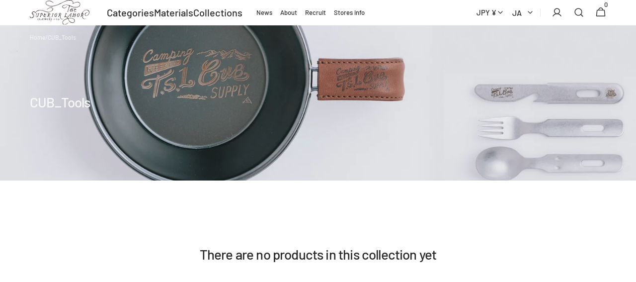

--- FILE ---
content_type: text/html; charset=utf-8
request_url: https://nap-dog.com/collections/tools?page=2
body_size: 35652
content:
<!doctype html>
<html class="no-js" lang="ja" data-scheme="light">
  <head>
    <!-- Google Tag Manager -->
    <script>(function(w,d,s,l,i){w[l]=w[l]||[];w[l].push({'gtm.start':
    new Date().getTime(),event:'gtm.js'});var f=d.getElementsByTagName(s)[0],
    j=d.createElement(s),dl=l!='dataLayer'?'&l='+l:'';j.async=true;j.src=
    'https://www.googletagmanager.com/gtm.js?id='+i+dl;f.parentNode.insertBefore(j,f);
    })(window,document,'script','dataLayer','GTM-TKSNCQ5T');</script>
    <!-- End Google Tag Manager -->    
    <meta charset="utf-8">
    <meta http-equiv="X-UA-Compatible" content="IE=edge">
    <meta name="viewport" content="width=device-width,initial-scale=1">
    <meta name="theme-color" content="">
    <link rel="canonical" href="https://nap-dog.com/collections/tools?page=2">
    <link rel="preconnect" href="https://cdn.shopify.com" crossorigin>
    <link rel="stylesheet" href="https://fonts.googleapis.com/css2?family=Noto+Sans+JP:wght@400;700&display=swap"><link rel="icon" type="image/png" href="//nap-dog.com/cdn/shop/files/favicon_af44145f-ceb6-45ad-974d-390f42426bc7.png?crop=center&height=32&v=1759122204&width=32"><link rel="preconnect" href="https://fonts.shopifycdn.com" crossorigin><title>CUB_Tools</title>

    
      <meta name="description" content="">
    

    

<meta property="og:site_name" content="THE SUPERIOR LABOR / nap Inc.">
<meta property="og:url" content="https://nap-dog.com/collections/tools?page=2">
<meta property="og:title" content="CUB_Tools">
<meta property="og:type" content="product.group">
<meta property="og:description" content="MADE IN JAPANにこだわり、長く使い続けてもらえるもの、丈夫で無駄の無いPRODUCTSを作り続けます。"><meta property="og:image" content="http://nap-dog.com/cdn/shop/collections/tools.jpg?v=1615441861">
  <meta property="og:image:secure_url" content="https://nap-dog.com/cdn/shop/collections/tools.jpg?v=1615441861">
  <meta property="og:image:width" content="2500">
  <meta property="og:image:height" content="1170"><meta name="twitter:card" content="summary_large_image">
<meta name="twitter:title" content="CUB_Tools">
<meta name="twitter:description" content="MADE IN JAPANにこだわり、長く使い続けてもらえるもの、丈夫で無駄の無いPRODUCTSを作り続けます。">



    <!-- デバッグ用スクリプト -->
    <script>
      console.log("Customer Tags:", "");
    </script>

    <!-- swiper cdn -->
    
    <script src="https://cdn.jsdelivr.net/npm/swiper@11/swiper-bundle.min.js"></script>
    
    <script src="https://cdnjs.cloudflare.com/ajax/libs/gsap/3.12.2/gsap.min.js"></script>
    <script src="https://cdnjs.cloudflare.com/ajax/libs/gsap/3.12.2/ScrollTrigger.min.js"></script>

    <script src="//nap-dog.com/cdn/shop/t/65/assets/constants.js?v=37383056447335370521763650628" defer="defer"></script>
    <script src="//nap-dog.com/cdn/shop/t/65/assets/pubsub.js?v=34180055027472970951763650627" defer="defer"></script>
    <script src="//nap-dog.com/cdn/shop/t/65/assets/global.js?v=183992838191882762851763650629" defer="defer"></script>

    <script>window.performance && window.performance.mark && window.performance.mark('shopify.content_for_header.start');</script><meta name="facebook-domain-verification" content="rxnzh03nvh1sthy7skle0smhtdsvul">
<meta id="shopify-digital-wallet" name="shopify-digital-wallet" content="/50816614551/digital_wallets/dialog">
<meta name="shopify-checkout-api-token" content="ca99c80d469ce7bcb925e348f5383b55">
<meta id="in-context-paypal-metadata" data-shop-id="50816614551" data-venmo-supported="false" data-environment="production" data-locale="ja_JP" data-paypal-v4="true" data-currency="JPY">
<link rel="alternate" type="application/atom+xml" title="Feed" href="/collections/tools.atom" />
<link rel="prev" href="/collections/tools?page=1">
<link rel="alternate" hreflang="x-default" href="https://nap-dog.com/collections/tools?page=2">
<link rel="alternate" hreflang="ja" href="https://nap-dog.com/collections/tools?page=2">
<link rel="alternate" hreflang="en" href="https://nap-dog.com/en/collections/tools?page=2">
<link rel="alternate" type="application/json+oembed" href="https://nap-dog.com/collections/tools.oembed?page=2">
<script async="async" src="/checkouts/internal/preloads.js?locale=ja-JP"></script>
<link rel="preconnect" href="https://shop.app" crossorigin="anonymous">
<script async="async" src="https://shop.app/checkouts/internal/preloads.js?locale=ja-JP&shop_id=50816614551" crossorigin="anonymous"></script>
<script id="shopify-features" type="application/json">{"accessToken":"ca99c80d469ce7bcb925e348f5383b55","betas":["rich-media-storefront-analytics"],"domain":"nap-dog.com","predictiveSearch":false,"shopId":50816614551,"locale":"ja"}</script>
<script>var Shopify = Shopify || {};
Shopify.shop = "nap-admin.myshopify.com";
Shopify.locale = "ja";
Shopify.currency = {"active":"JPY","rate":"1.0"};
Shopify.country = "JP";
Shopify.theme = {"name":"nap\/dev_btob_v4","id":156533588211,"schema_name":"Minimalista","schema_version":"1.0.7","theme_store_id":null,"role":"main"};
Shopify.theme.handle = "null";
Shopify.theme.style = {"id":null,"handle":null};
Shopify.cdnHost = "nap-dog.com/cdn";
Shopify.routes = Shopify.routes || {};
Shopify.routes.root = "/";</script>
<script type="module">!function(o){(o.Shopify=o.Shopify||{}).modules=!0}(window);</script>
<script>!function(o){function n(){var o=[];function n(){o.push(Array.prototype.slice.apply(arguments))}return n.q=o,n}var t=o.Shopify=o.Shopify||{};t.loadFeatures=n(),t.autoloadFeatures=n()}(window);</script>
<script>
  window.ShopifyPay = window.ShopifyPay || {};
  window.ShopifyPay.apiHost = "shop.app\/pay";
  window.ShopifyPay.redirectState = null;
</script>
<script id="shop-js-analytics" type="application/json">{"pageType":"collection"}</script>
<script defer="defer" async type="module" src="//nap-dog.com/cdn/shopifycloud/shop-js/modules/v2/client.init-shop-cart-sync_Cun6Ba8E.ja.esm.js"></script>
<script defer="defer" async type="module" src="//nap-dog.com/cdn/shopifycloud/shop-js/modules/v2/chunk.common_DGWubyOB.esm.js"></script>
<script type="module">
  await import("//nap-dog.com/cdn/shopifycloud/shop-js/modules/v2/client.init-shop-cart-sync_Cun6Ba8E.ja.esm.js");
await import("//nap-dog.com/cdn/shopifycloud/shop-js/modules/v2/chunk.common_DGWubyOB.esm.js");

  window.Shopify.SignInWithShop?.initShopCartSync?.({"fedCMEnabled":true,"windoidEnabled":true});

</script>
<script>
  window.Shopify = window.Shopify || {};
  if (!window.Shopify.featureAssets) window.Shopify.featureAssets = {};
  window.Shopify.featureAssets['shop-js'] = {"shop-cart-sync":["modules/v2/client.shop-cart-sync_kpadWrR6.ja.esm.js","modules/v2/chunk.common_DGWubyOB.esm.js"],"init-fed-cm":["modules/v2/client.init-fed-cm_deEwcgdG.ja.esm.js","modules/v2/chunk.common_DGWubyOB.esm.js"],"shop-button":["modules/v2/client.shop-button_Bgl7Akkx.ja.esm.js","modules/v2/chunk.common_DGWubyOB.esm.js"],"shop-cash-offers":["modules/v2/client.shop-cash-offers_CGfJizyJ.ja.esm.js","modules/v2/chunk.common_DGWubyOB.esm.js","modules/v2/chunk.modal_Ba7vk6QP.esm.js"],"init-windoid":["modules/v2/client.init-windoid_DLaIoEuB.ja.esm.js","modules/v2/chunk.common_DGWubyOB.esm.js"],"shop-toast-manager":["modules/v2/client.shop-toast-manager_BZdAlEPY.ja.esm.js","modules/v2/chunk.common_DGWubyOB.esm.js"],"init-shop-email-lookup-coordinator":["modules/v2/client.init-shop-email-lookup-coordinator_BxGPdBrh.ja.esm.js","modules/v2/chunk.common_DGWubyOB.esm.js"],"init-shop-cart-sync":["modules/v2/client.init-shop-cart-sync_Cun6Ba8E.ja.esm.js","modules/v2/chunk.common_DGWubyOB.esm.js"],"avatar":["modules/v2/client.avatar_BTnouDA3.ja.esm.js"],"pay-button":["modules/v2/client.pay-button_iRJggQYg.ja.esm.js","modules/v2/chunk.common_DGWubyOB.esm.js"],"init-customer-accounts":["modules/v2/client.init-customer-accounts_BbQrQ-BF.ja.esm.js","modules/v2/client.shop-login-button_CXxZBmJa.ja.esm.js","modules/v2/chunk.common_DGWubyOB.esm.js","modules/v2/chunk.modal_Ba7vk6QP.esm.js"],"init-shop-for-new-customer-accounts":["modules/v2/client.init-shop-for-new-customer-accounts_48e-446J.ja.esm.js","modules/v2/client.shop-login-button_CXxZBmJa.ja.esm.js","modules/v2/chunk.common_DGWubyOB.esm.js","modules/v2/chunk.modal_Ba7vk6QP.esm.js"],"shop-login-button":["modules/v2/client.shop-login-button_CXxZBmJa.ja.esm.js","modules/v2/chunk.common_DGWubyOB.esm.js","modules/v2/chunk.modal_Ba7vk6QP.esm.js"],"init-customer-accounts-sign-up":["modules/v2/client.init-customer-accounts-sign-up_Bb65hYMR.ja.esm.js","modules/v2/client.shop-login-button_CXxZBmJa.ja.esm.js","modules/v2/chunk.common_DGWubyOB.esm.js","modules/v2/chunk.modal_Ba7vk6QP.esm.js"],"shop-follow-button":["modules/v2/client.shop-follow-button_BO2OQvUT.ja.esm.js","modules/v2/chunk.common_DGWubyOB.esm.js","modules/v2/chunk.modal_Ba7vk6QP.esm.js"],"checkout-modal":["modules/v2/client.checkout-modal__QRFVvMA.ja.esm.js","modules/v2/chunk.common_DGWubyOB.esm.js","modules/v2/chunk.modal_Ba7vk6QP.esm.js"],"lead-capture":["modules/v2/client.lead-capture_Be4qr8sG.ja.esm.js","modules/v2/chunk.common_DGWubyOB.esm.js","modules/v2/chunk.modal_Ba7vk6QP.esm.js"],"shop-login":["modules/v2/client.shop-login_BCaq99Td.ja.esm.js","modules/v2/chunk.common_DGWubyOB.esm.js","modules/v2/chunk.modal_Ba7vk6QP.esm.js"],"payment-terms":["modules/v2/client.payment-terms_C-1Cu6jg.ja.esm.js","modules/v2/chunk.common_DGWubyOB.esm.js","modules/v2/chunk.modal_Ba7vk6QP.esm.js"]};
</script>
<script>(function() {
  var isLoaded = false;
  function asyncLoad() {
    if (isLoaded) return;
    isLoaded = true;
    var urls = ["https:\/\/static.klaviyo.com\/onsite\/js\/klaviyo.js?company_id=RbVdAb\u0026shop=nap-admin.myshopify.com","https:\/\/static.klaviyo.com\/onsite\/js\/klaviyo.js?company_id=Vwt7jF\u0026shop=nap-admin.myshopify.com","https:\/\/static.klaviyo.com\/onsite\/js\/klaviyo.js?company_id=VYQTx5\u0026shop=nap-admin.myshopify.com","\/\/d1liekpayvooaz.cloudfront.net\/apps\/customizery\/customizery.js?shop=nap-admin.myshopify.com","\/\/backinstock.useamp.com\/widget\/36902_1767156326.js?category=bis\u0026v=6\u0026shop=nap-admin.myshopify.com"];
    for (var i = 0; i < urls.length; i++) {
      var s = document.createElement('script');
      s.type = 'text/javascript';
      s.async = true;
      s.src = urls[i];
      var x = document.getElementsByTagName('script')[0];
      x.parentNode.insertBefore(s, x);
    }
  };
  if(window.attachEvent) {
    window.attachEvent('onload', asyncLoad);
  } else {
    window.addEventListener('load', asyncLoad, false);
  }
})();</script>
<script id="__st">var __st={"a":50816614551,"offset":32400,"reqid":"b60deec7-4f1c-4d7a-81cc-2e2002dfc7cb-1768699636","pageurl":"nap-dog.com\/collections\/tools?page=2","u":"d6768534d06a","p":"collection","rtyp":"collection","rid":260409426071};</script>
<script>window.ShopifyPaypalV4VisibilityTracking = true;</script>
<script id="captcha-bootstrap">!function(){'use strict';const t='contact',e='account',n='new_comment',o=[[t,t],['blogs',n],['comments',n],[t,'customer']],c=[[e,'customer_login'],[e,'guest_login'],[e,'recover_customer_password'],[e,'create_customer']],r=t=>t.map((([t,e])=>`form[action*='/${t}']:not([data-nocaptcha='true']) input[name='form_type'][value='${e}']`)).join(','),a=t=>()=>t?[...document.querySelectorAll(t)].map((t=>t.form)):[];function s(){const t=[...o],e=r(t);return a(e)}const i='password',u='form_key',d=['recaptcha-v3-token','g-recaptcha-response','h-captcha-response',i],f=()=>{try{return window.sessionStorage}catch{return}},m='__shopify_v',_=t=>t.elements[u];function p(t,e,n=!1){try{const o=window.sessionStorage,c=JSON.parse(o.getItem(e)),{data:r}=function(t){const{data:e,action:n}=t;return t[m]||n?{data:e,action:n}:{data:t,action:n}}(c);for(const[e,n]of Object.entries(r))t.elements[e]&&(t.elements[e].value=n);n&&o.removeItem(e)}catch(o){console.error('form repopulation failed',{error:o})}}const l='form_type',E='cptcha';function T(t){t.dataset[E]=!0}const w=window,h=w.document,L='Shopify',v='ce_forms',y='captcha';let A=!1;((t,e)=>{const n=(g='f06e6c50-85a8-45c8-87d0-21a2b65856fe',I='https://cdn.shopify.com/shopifycloud/storefront-forms-hcaptcha/ce_storefront_forms_captcha_hcaptcha.v1.5.2.iife.js',D={infoText:'hCaptchaによる保護',privacyText:'プライバシー',termsText:'利用規約'},(t,e,n)=>{const o=w[L][v],c=o.bindForm;if(c)return c(t,g,e,D).then(n);var r;o.q.push([[t,g,e,D],n]),r=I,A||(h.body.append(Object.assign(h.createElement('script'),{id:'captcha-provider',async:!0,src:r})),A=!0)});var g,I,D;w[L]=w[L]||{},w[L][v]=w[L][v]||{},w[L][v].q=[],w[L][y]=w[L][y]||{},w[L][y].protect=function(t,e){n(t,void 0,e),T(t)},Object.freeze(w[L][y]),function(t,e,n,w,h,L){const[v,y,A,g]=function(t,e,n){const i=e?o:[],u=t?c:[],d=[...i,...u],f=r(d),m=r(i),_=r(d.filter((([t,e])=>n.includes(e))));return[a(f),a(m),a(_),s()]}(w,h,L),I=t=>{const e=t.target;return e instanceof HTMLFormElement?e:e&&e.form},D=t=>v().includes(t);t.addEventListener('submit',(t=>{const e=I(t);if(!e)return;const n=D(e)&&!e.dataset.hcaptchaBound&&!e.dataset.recaptchaBound,o=_(e),c=g().includes(e)&&(!o||!o.value);(n||c)&&t.preventDefault(),c&&!n&&(function(t){try{if(!f())return;!function(t){const e=f();if(!e)return;const n=_(t);if(!n)return;const o=n.value;o&&e.removeItem(o)}(t);const e=Array.from(Array(32),(()=>Math.random().toString(36)[2])).join('');!function(t,e){_(t)||t.append(Object.assign(document.createElement('input'),{type:'hidden',name:u})),t.elements[u].value=e}(t,e),function(t,e){const n=f();if(!n)return;const o=[...t.querySelectorAll(`input[type='${i}']`)].map((({name:t})=>t)),c=[...d,...o],r={};for(const[a,s]of new FormData(t).entries())c.includes(a)||(r[a]=s);n.setItem(e,JSON.stringify({[m]:1,action:t.action,data:r}))}(t,e)}catch(e){console.error('failed to persist form',e)}}(e),e.submit())}));const S=(t,e)=>{t&&!t.dataset[E]&&(n(t,e.some((e=>e===t))),T(t))};for(const o of['focusin','change'])t.addEventListener(o,(t=>{const e=I(t);D(e)&&S(e,y())}));const B=e.get('form_key'),M=e.get(l),P=B&&M;t.addEventListener('DOMContentLoaded',(()=>{const t=y();if(P)for(const e of t)e.elements[l].value===M&&p(e,B);[...new Set([...A(),...v().filter((t=>'true'===t.dataset.shopifyCaptcha))])].forEach((e=>S(e,t)))}))}(h,new URLSearchParams(w.location.search),n,t,e,['guest_login'])})(!0,!1)}();</script>
<script integrity="sha256-4kQ18oKyAcykRKYeNunJcIwy7WH5gtpwJnB7kiuLZ1E=" data-source-attribution="shopify.loadfeatures" defer="defer" src="//nap-dog.com/cdn/shopifycloud/storefront/assets/storefront/load_feature-a0a9edcb.js" crossorigin="anonymous"></script>
<script crossorigin="anonymous" defer="defer" src="//nap-dog.com/cdn/shopifycloud/storefront/assets/shopify_pay/storefront-65b4c6d7.js?v=20250812"></script>
<script data-source-attribution="shopify.dynamic_checkout.dynamic.init">var Shopify=Shopify||{};Shopify.PaymentButton=Shopify.PaymentButton||{isStorefrontPortableWallets:!0,init:function(){window.Shopify.PaymentButton.init=function(){};var t=document.createElement("script");t.src="https://nap-dog.com/cdn/shopifycloud/portable-wallets/latest/portable-wallets.ja.js",t.type="module",document.head.appendChild(t)}};
</script>
<script data-source-attribution="shopify.dynamic_checkout.buyer_consent">
  function portableWalletsHideBuyerConsent(e){var t=document.getElementById("shopify-buyer-consent"),n=document.getElementById("shopify-subscription-policy-button");t&&n&&(t.classList.add("hidden"),t.setAttribute("aria-hidden","true"),n.removeEventListener("click",e))}function portableWalletsShowBuyerConsent(e){var t=document.getElementById("shopify-buyer-consent"),n=document.getElementById("shopify-subscription-policy-button");t&&n&&(t.classList.remove("hidden"),t.removeAttribute("aria-hidden"),n.addEventListener("click",e))}window.Shopify?.PaymentButton&&(window.Shopify.PaymentButton.hideBuyerConsent=portableWalletsHideBuyerConsent,window.Shopify.PaymentButton.showBuyerConsent=portableWalletsShowBuyerConsent);
</script>
<script data-source-attribution="shopify.dynamic_checkout.cart.bootstrap">document.addEventListener("DOMContentLoaded",(function(){function t(){return document.querySelector("shopify-accelerated-checkout-cart, shopify-accelerated-checkout")}if(t())Shopify.PaymentButton.init();else{new MutationObserver((function(e,n){t()&&(Shopify.PaymentButton.init(),n.disconnect())})).observe(document.body,{childList:!0,subtree:!0})}}));
</script>
<script id='scb4127' type='text/javascript' async='' src='https://nap-dog.com/cdn/shopifycloud/privacy-banner/storefront-banner.js'></script><link id="shopify-accelerated-checkout-styles" rel="stylesheet" media="screen" href="https://nap-dog.com/cdn/shopifycloud/portable-wallets/latest/accelerated-checkout-backwards-compat.css" crossorigin="anonymous">
<style id="shopify-accelerated-checkout-cart">
        #shopify-buyer-consent {
  margin-top: 1em;
  display: inline-block;
  width: 100%;
}

#shopify-buyer-consent.hidden {
  display: none;
}

#shopify-subscription-policy-button {
  background: none;
  border: none;
  padding: 0;
  text-decoration: underline;
  font-size: inherit;
  cursor: pointer;
}

#shopify-subscription-policy-button::before {
  box-shadow: none;
}

      </style>
<script id="sections-script" data-sections="header,footer" defer="defer" src="//nap-dog.com/cdn/shop/t/65/compiled_assets/scripts.js?v=16473"></script>
<script>window.performance && window.performance.mark && window.performance.mark('shopify.content_for_header.end');</script>

    <style data-shopify>
          @font-face {
  font-family: Barlow;
  font-weight: 500;
  font-style: normal;
  font-display: swap;
  src: url("//nap-dog.com/cdn/fonts/barlow/barlow_n5.a193a1990790eba0cc5cca569d23799830e90f07.woff2") format("woff2"),
       url("//nap-dog.com/cdn/fonts/barlow/barlow_n5.ae31c82169b1dc0715609b8cc6a610b917808358.woff") format("woff");
}

          @font-face {
  font-family: Barlow;
  font-weight: 500;
  font-style: normal;
  font-display: swap;
  src: url("//nap-dog.com/cdn/fonts/barlow/barlow_n5.a193a1990790eba0cc5cca569d23799830e90f07.woff2") format("woff2"),
       url("//nap-dog.com/cdn/fonts/barlow/barlow_n5.ae31c82169b1dc0715609b8cc6a610b917808358.woff") format("woff");
}

          @font-face {
  font-family: Barlow;
  font-weight: 500;
  font-style: normal;
  font-display: swap;
  src: url("//nap-dog.com/cdn/fonts/barlow/barlow_n5.a193a1990790eba0cc5cca569d23799830e90f07.woff2") format("woff2"),
       url("//nap-dog.com/cdn/fonts/barlow/barlow_n5.ae31c82169b1dc0715609b8cc6a610b917808358.woff") format("woff");
}

          @font-face {
  font-family: Barlow;
  font-weight: 500;
  font-style: normal;
  font-display: swap;
  src: url("//nap-dog.com/cdn/fonts/barlow/barlow_n5.a193a1990790eba0cc5cca569d23799830e90f07.woff2") format("woff2"),
       url("//nap-dog.com/cdn/fonts/barlow/barlow_n5.ae31c82169b1dc0715609b8cc6a610b917808358.woff") format("woff");
}

          @font-face {
  font-family: Barlow;
  font-weight: 500;
  font-style: normal;
  font-display: swap;
  src: url("//nap-dog.com/cdn/fonts/barlow/barlow_n5.a193a1990790eba0cc5cca569d23799830e90f07.woff2") format("woff2"),
       url("//nap-dog.com/cdn/fonts/barlow/barlow_n5.ae31c82169b1dc0715609b8cc6a610b917808358.woff") format("woff");
}

          @font-face {
  font-family: Barlow;
  font-weight: 500;
  font-style: normal;
  font-display: swap;
  src: url("//nap-dog.com/cdn/fonts/barlow/barlow_n5.a193a1990790eba0cc5cca569d23799830e90f07.woff2") format("woff2"),
       url("//nap-dog.com/cdn/fonts/barlow/barlow_n5.ae31c82169b1dc0715609b8cc6a610b917808358.woff") format("woff");
}

          @font-face {
  font-family: Barlow;
  font-weight: 500;
  font-style: normal;
  font-display: swap;
  src: url("//nap-dog.com/cdn/fonts/barlow/barlow_n5.a193a1990790eba0cc5cca569d23799830e90f07.woff2") format("woff2"),
       url("//nap-dog.com/cdn/fonts/barlow/barlow_n5.ae31c82169b1dc0715609b8cc6a610b917808358.woff") format("woff");
}

          @font-face {
  font-family: Barlow;
  font-weight: 500;
  font-style: normal;
  font-display: swap;
  src: url("//nap-dog.com/cdn/fonts/barlow/barlow_n5.a193a1990790eba0cc5cca569d23799830e90f07.woff2") format("woff2"),
       url("//nap-dog.com/cdn/fonts/barlow/barlow_n5.ae31c82169b1dc0715609b8cc6a610b917808358.woff") format("woff");
}

          @font-face {
  font-family: Barlow;
  font-weight: 500;
  font-style: normal;
  font-display: swap;
  src: url("//nap-dog.com/cdn/fonts/barlow/barlow_n5.a193a1990790eba0cc5cca569d23799830e90f07.woff2") format("woff2"),
       url("//nap-dog.com/cdn/fonts/barlow/barlow_n5.ae31c82169b1dc0715609b8cc6a610b917808358.woff") format("woff");
}

          @font-face {
  font-family: Barlow;
  font-weight: 500;
  font-style: normal;
  font-display: swap;
  src: url("//nap-dog.com/cdn/fonts/barlow/barlow_n5.a193a1990790eba0cc5cca569d23799830e90f07.woff2") format("woff2"),
       url("//nap-dog.com/cdn/fonts/barlow/barlow_n5.ae31c82169b1dc0715609b8cc6a610b917808358.woff") format("woff");
}

          @font-face {
  font-family: Barlow;
  font-weight: 300;
  font-style: normal;
  font-display: swap;
  src: url("//nap-dog.com/cdn/fonts/barlow/barlow_n3.206528b4d5c1d7c8b773c9376794cb533f489be9.woff2") format("woff2"),
       url("//nap-dog.com/cdn/fonts/barlow/barlow_n3.a544de05c3416237e224288914a6a613a71847c4.woff") format("woff");
}

          @font-face {
  font-family: Barlow;
  font-weight: 400;
  font-style: normal;
  font-display: swap;
  src: url("//nap-dog.com/cdn/fonts/barlow/barlow_n4.038c60d7ea9ddb238b2f64ba6f463ba6c0b5e5ad.woff2") format("woff2"),
       url("//nap-dog.com/cdn/fonts/barlow/barlow_n4.074a9f2b990b38aec7d56c68211821e455b6d075.woff") format("woff");
}

          @font-face {
  font-family: Barlow;
  font-weight: 500;
  font-style: normal;
  font-display: swap;
  src: url("//nap-dog.com/cdn/fonts/barlow/barlow_n5.a193a1990790eba0cc5cca569d23799830e90f07.woff2") format("woff2"),
       url("//nap-dog.com/cdn/fonts/barlow/barlow_n5.ae31c82169b1dc0715609b8cc6a610b917808358.woff") format("woff");
}

          @font-face {
  font-family: Barlow;
  font-weight: 700;
  font-style: normal;
  font-display: swap;
  src: url("//nap-dog.com/cdn/fonts/barlow/barlow_n7.691d1d11f150e857dcbc1c10ef03d825bc378d81.woff2") format("woff2"),
       url("//nap-dog.com/cdn/fonts/barlow/barlow_n7.4fdbb1cb7da0e2c2f88492243ffa2b4f91924840.woff") format("woff");
}

          @font-face {
  font-family: Barlow;
  font-weight: 500;
  font-style: italic;
  font-display: swap;
  src: url("//nap-dog.com/cdn/fonts/barlow/barlow_i5.714d58286997b65cd479af615cfa9bb0a117a573.woff2") format("woff2"),
       url("//nap-dog.com/cdn/fonts/barlow/barlow_i5.0120f77e6447d3b5df4bbec8ad8c2d029d87fb21.woff") format("woff");
}

          @font-face {
  font-family: Barlow;
  font-weight: 500;
  font-style: italic;
  font-display: swap;
  src: url("//nap-dog.com/cdn/fonts/barlow/barlow_i5.714d58286997b65cd479af615cfa9bb0a117a573.woff2") format("woff2"),
       url("//nap-dog.com/cdn/fonts/barlow/barlow_i5.0120f77e6447d3b5df4bbec8ad8c2d029d87fb21.woff") format("woff");
}

          @font-face {
  font-family: Barlow;
  font-weight: 700;
  font-style: italic;
  font-display: swap;
  src: url("//nap-dog.com/cdn/fonts/barlow/barlow_i7.50e19d6cc2ba5146fa437a5a7443c76d5d730103.woff2") format("woff2"),
       url("//nap-dog.com/cdn/fonts/barlow/barlow_i7.47e9f98f1b094d912e6fd631cc3fe93d9f40964f.woff") format("woff");
}


          
        :root,
          	[data-scheme=light] .color-background-1 {
          		--color-background: 255,255,255;
              --color-background-secondary: 255,255,255;
          		
          			--gradient-background: #ffffff;
          		
          		--color-foreground: 40, 40, 40;
          		--color-foreground-secondary: 105, 105, 105;
          		--color-foreground-title: 40, 40, 40;

          		--color-button-text: 249, 249, 249;
          		--color-button-text-hover: 249, 249, 249;
          		--color-button: 40, 40, 40;
          		--color-button-hover: 53, 53, 53;

          		--color-button-secondary: 249, 249, 249;
          		--color-button-secondary-hover: 238, 238, 238;
          		--color-button-secondary-text: 40, 40, 40;
          		--color-button-secondary-text-hover: 40, 40, 40;

          		--color-button-tertiary-text: 40, 40, 40;
          		--color-button-tertiary-text-hover: 249, 249, 249;
          		--color-button-tertiary: 40, 40, 40;
          		--color-button-tertiary-hover: 40, 40, 40;

          		--color-overlay: 0, 0, 0;
          		--color-border-input: 229, 229, 229;
          		--color-border-input-hover: 229, 229, 229;
          		--color-background-input: 255, 255, 255;
          		--color-background-input-hover: 250, 250, 250;
          		--color-border: 229, 229, 229;
          	}
          	@media (prefers-color-scheme: light) {
        	:root,
          		[data-scheme=auto] .color-background-1 {
          			--color-background: 255,255,255;
                --color-background-secondaryu: 255,255,255;
          			
          				--gradient-background: #ffffff;
          			
          			--color-foreground: 40, 40, 40;
          			--color-foreground-secondary: 105, 105, 105;
          			--color-foreground-title: 40, 40, 40;

          			--color-button-text: 249, 249, 249;
          			--color-button-text-hover: 249, 249, 249;
          			--color-button: 40, 40, 40;
          			--color-button-hover: 53, 53, 53;

          			--color-button-secondary: 249, 249, 249;
          			--color-button-secondary-hover: 238, 238, 238;
          			--color-button-secondary-text: 40, 40, 40;
          			--color-button-secondary-text-hover: 40, 40, 40;

          			--color-button-tertiary-text: 40, 40, 40;
          			--color-button-tertiary-text-hover: 249, 249, 249;
          			--color-button-tertiary: 40, 40, 40;
          			--color-button-tertiary-hover: 40, 40, 40;

          			--color-overlay: 0, 0, 0;
          			--color-border-input: 229, 229, 229;
          			--color-border-input-hover: 229, 229, 229;
          			--color-background-input: 255, 255, 255;
          			--color-background-input-hover: 250, 250, 250;
          			--color-border: 229, 229, 229;
          		}
          	}
          
        
          	[data-scheme=light] .color-background-2 {
          		--color-background: 229,229,229;
              --color-background-secondary: 249,249,249;
          		
          			--gradient-background: #e5e5e5;
          		
          		--color-foreground: 40, 40, 40;
          		--color-foreground-secondary: 105, 105, 105;
          		--color-foreground-title: 40, 40, 40;

          		--color-button-text: 249, 249, 249;
          		--color-button-text-hover: 249, 249, 249;
          		--color-button: 40, 40, 40;
          		--color-button-hover: 53, 53, 53;

          		--color-button-secondary: 249, 249, 249;
          		--color-button-secondary-hover: 238, 238, 238;
          		--color-button-secondary-text: 40, 40, 40;
          		--color-button-secondary-text-hover: 40, 40, 40;

          		--color-button-tertiary-text: 40, 40, 40;
          		--color-button-tertiary-text-hover: 249, 249, 249;
          		--color-button-tertiary: 40, 40, 40;
          		--color-button-tertiary-hover: 40, 40, 40;

          		--color-overlay: 0, 0, 0;
          		--color-border-input: 229, 229, 229;
          		--color-border-input-hover: 229, 229, 229;
          		--color-background-input: 244, 244, 244;
          		--color-background-input-hover: 229, 229, 229;
          		--color-border: 229, 229, 229;
          	}
          	@media (prefers-color-scheme: light) {
        	
          		[data-scheme=auto] .color-background-2 {
          			--color-background: 229,229,229;
                --color-background-secondaryu: 249,249,249;
          			
          				--gradient-background: #e5e5e5;
          			
          			--color-foreground: 40, 40, 40;
          			--color-foreground-secondary: 105, 105, 105;
          			--color-foreground-title: 40, 40, 40;

          			--color-button-text: 249, 249, 249;
          			--color-button-text-hover: 249, 249, 249;
          			--color-button: 40, 40, 40;
          			--color-button-hover: 53, 53, 53;

          			--color-button-secondary: 249, 249, 249;
          			--color-button-secondary-hover: 238, 238, 238;
          			--color-button-secondary-text: 40, 40, 40;
          			--color-button-secondary-text-hover: 40, 40, 40;

          			--color-button-tertiary-text: 40, 40, 40;
          			--color-button-tertiary-text-hover: 249, 249, 249;
          			--color-button-tertiary: 40, 40, 40;
          			--color-button-tertiary-hover: 40, 40, 40;

          			--color-overlay: 0, 0, 0;
          			--color-border-input: 229, 229, 229;
          			--color-border-input-hover: 229, 229, 229;
          			--color-background-input: 244, 244, 244;
          			--color-background-input-hover: 229, 229, 229;
          			--color-border: 229, 229, 229;
          		}
          	}
          
        
          	[data-scheme=light] .color-background-3 {
          		--color-background: 40,40,40;
              --color-background-secondary: 31,31,31;
          		
          			--gradient-background: #282828;
          		
          		--color-foreground: 249, 249, 249;
          		--color-foreground-secondary: 169, 169, 169;
          		--color-foreground-title: 249, 249, 249;

          		--color-button-text: 249, 249, 249;
          		--color-button-text-hover: 249, 249, 249;
          		--color-button: 40, 40, 40;
          		--color-button-hover: 53, 53, 53;

          		--color-button-secondary: 249, 249, 249;
          		--color-button-secondary-hover: 238, 238, 238;
          		--color-button-secondary-text: 40, 40, 40;
          		--color-button-secondary-text-hover: 40, 40, 40;

          		--color-button-tertiary-text: 40, 40, 40;
          		--color-button-tertiary-text-hover: 249, 249, 249;
          		--color-button-tertiary: 40, 40, 40;
          		--color-button-tertiary-hover: 40, 40, 40;

          		--color-overlay: 105, 105, 105;
          		--color-border-input: 62, 62, 62;
          		--color-border-input-hover: 62, 62, 62;
          		--color-background-input: 53, 53, 53;
          		--color-background-input-hover: 62, 62, 62;
          		--color-border: 62, 62, 62;
          	}
          	@media (prefers-color-scheme: light) {
        	
          		[data-scheme=auto] .color-background-3 {
          			--color-background: 40,40,40;
                --color-background-secondaryu: 31,31,31;
          			
          				--gradient-background: #282828;
          			
          			--color-foreground: 249, 249, 249;
          			--color-foreground-secondary: 169, 169, 169;
          			--color-foreground-title: 249, 249, 249;

          			--color-button-text: 249, 249, 249;
          			--color-button-text-hover: 249, 249, 249;
          			--color-button: 40, 40, 40;
          			--color-button-hover: 53, 53, 53;

          			--color-button-secondary: 249, 249, 249;
          			--color-button-secondary-hover: 238, 238, 238;
          			--color-button-secondary-text: 40, 40, 40;
          			--color-button-secondary-text-hover: 40, 40, 40;

          			--color-button-tertiary-text: 40, 40, 40;
          			--color-button-tertiary-text-hover: 249, 249, 249;
          			--color-button-tertiary: 40, 40, 40;
          			--color-button-tertiary-hover: 40, 40, 40;

          			--color-overlay: 105, 105, 105;
          			--color-border-input: 62, 62, 62;
          			--color-border-input-hover: 62, 62, 62;
          			--color-background-input: 53, 53, 53;
          			--color-background-input-hover: 62, 62, 62;
          			--color-border: 62, 62, 62;
          		}
          	}
          
        
          	[data-scheme=light] .color-background-4 {
          		--color-background: 31,31,31;
              --color-background-secondary: 40,40,40;
          		
          			--gradient-background: #1f1f1f;
          		
          		--color-foreground: 249, 249, 249;
          		--color-foreground-secondary: 169, 169, 169;
          		--color-foreground-title: 249, 249, 249;

          		--color-button-text: 249, 249, 249;
          		--color-button-text-hover: 249, 249, 249;
          		--color-button: 40, 40, 40;
          		--color-button-hover: 53, 53, 53;

          		--color-button-secondary: 249, 249, 249;
          		--color-button-secondary-hover: 238, 238, 238;
          		--color-button-secondary-text: 40, 40, 40;
          		--color-button-secondary-text-hover: 40, 40, 40;

          		--color-button-tertiary-text: 40, 40, 40;
          		--color-button-tertiary-text-hover: 249, 249, 249;
          		--color-button-tertiary: 40, 40, 40;
          		--color-button-tertiary-hover: 40, 40, 40;

          		--color-overlay: 0, 0, 0;
          		--color-border-input: 62, 62, 62;
          		--color-border-input-hover: 62, 62, 62;
          		--color-background-input: 53, 53, 53;
          		--color-background-input-hover: 62, 62, 62;
          		--color-border: 62, 62, 62;
          	}
          	@media (prefers-color-scheme: light) {
        	
          		[data-scheme=auto] .color-background-4 {
          			--color-background: 31,31,31;
                --color-background-secondaryu: 40,40,40;
          			
          				--gradient-background: #1f1f1f;
          			
          			--color-foreground: 249, 249, 249;
          			--color-foreground-secondary: 169, 169, 169;
          			--color-foreground-title: 249, 249, 249;

          			--color-button-text: 249, 249, 249;
          			--color-button-text-hover: 249, 249, 249;
          			--color-button: 40, 40, 40;
          			--color-button-hover: 53, 53, 53;

          			--color-button-secondary: 249, 249, 249;
          			--color-button-secondary-hover: 238, 238, 238;
          			--color-button-secondary-text: 40, 40, 40;
          			--color-button-secondary-text-hover: 40, 40, 40;

          			--color-button-tertiary-text: 40, 40, 40;
          			--color-button-tertiary-text-hover: 249, 249, 249;
          			--color-button-tertiary: 40, 40, 40;
          			--color-button-tertiary-hover: 40, 40, 40;

          			--color-overlay: 0, 0, 0;
          			--color-border-input: 62, 62, 62;
          			--color-border-input-hover: 62, 62, 62;
          			--color-background-input: 53, 53, 53;
          			--color-background-input-hover: 62, 62, 62;
          			--color-border: 62, 62, 62;
          		}
          	}
          
        
          	[data-scheme=light] .color-scheme-d3110140-d136-4785-8500-4f2f130c9425 {
          		--color-background: 255,255,255;
              --color-background-secondary: 255,255,255;
          		
          			--gradient-background: #ffffff;
          		
          		--color-foreground: 40, 40, 40;
          		--color-foreground-secondary: 105, 105, 105;
          		--color-foreground-title: 40, 40, 40;

          		--color-button-text: 249, 249, 249;
          		--color-button-text-hover: 249, 249, 249;
          		--color-button: 40, 40, 40;
          		--color-button-hover: 53, 53, 53;

          		--color-button-secondary: 249, 249, 249;
          		--color-button-secondary-hover: 238, 238, 238;
          		--color-button-secondary-text: 40, 40, 40;
          		--color-button-secondary-text-hover: 40, 40, 40;

          		--color-button-tertiary-text: 40, 40, 40;
          		--color-button-tertiary-text-hover: 249, 249, 249;
          		--color-button-tertiary: 40, 40, 40;
          		--color-button-tertiary-hover: 40, 40, 40;

          		--color-overlay: 0, 0, 0;
          		--color-border-input: 229, 229, 229;
          		--color-border-input-hover: 229, 229, 229;
          		--color-background-input: 244, 244, 244;
          		--color-background-input-hover: 229, 229, 229;
          		--color-border: 229, 229, 229;
          	}
          	@media (prefers-color-scheme: light) {
        	
          		[data-scheme=auto] .color-scheme-d3110140-d136-4785-8500-4f2f130c9425 {
          			--color-background: 255,255,255;
                --color-background-secondaryu: 255,255,255;
          			
          				--gradient-background: #ffffff;
          			
          			--color-foreground: 40, 40, 40;
          			--color-foreground-secondary: 105, 105, 105;
          			--color-foreground-title: 40, 40, 40;

          			--color-button-text: 249, 249, 249;
          			--color-button-text-hover: 249, 249, 249;
          			--color-button: 40, 40, 40;
          			--color-button-hover: 53, 53, 53;

          			--color-button-secondary: 249, 249, 249;
          			--color-button-secondary-hover: 238, 238, 238;
          			--color-button-secondary-text: 40, 40, 40;
          			--color-button-secondary-text-hover: 40, 40, 40;

          			--color-button-tertiary-text: 40, 40, 40;
          			--color-button-tertiary-text-hover: 249, 249, 249;
          			--color-button-tertiary: 40, 40, 40;
          			--color-button-tertiary-hover: 40, 40, 40;

          			--color-overlay: 0, 0, 0;
          			--color-border-input: 229, 229, 229;
          			--color-border-input-hover: 229, 229, 229;
          			--color-background-input: 244, 244, 244;
          			--color-background-input-hover: 229, 229, 229;
          			--color-border: 229, 229, 229;
          		}
          	}
          

          body, .color-background-1, .color-background-2, .color-background-3, .color-background-4, .color-scheme-d3110140-d136-4785-8500-4f2f130c9425 {
          color: rgba(var(--color-foreground));
          //background-color: rgb(var(--color-background));
          background: rgb(var(--color-background));
	        background: var(--gradient-background);
          background-attachment: fixed;
          }

          :root {
          	--announcement-height: 0px;
          	--header-height: 0px;
          	--breadcrumbs-height: 0px;

          	--spaced-section: 5rem;

          	--font-body-family: Barlow, sans-serif;
          	--font-body-style: normal;
          	--font-body-weight: 500;

          	--font-body-scale: 1.6;
          	--font-body-line-height: 1.4;

          	--font-heading-family: Barlow, sans-serif;
          	--font-heading-style: normal;
          	--font-heading-weight: 500;
          	--font-heading-letter-spacing: -0.3em;
          	--font-heading-line-height: 1.2;

          	--font-subtitle-family: Barlow, sans-serif;
          	--font-subtitle-style: normal;
          	--font-subtitle-weight: 500;
          	--font-subtitle-text-transform: none;
          	--font-subtitle-scale: 1.5;

          	--font-heading-h1-scale: 1.0;
          	--font-heading-h2-scale: 1.15;
          	--font-heading-h3-scale: 1.0;
          	--font-heading-h4-scale: 1.0;
          	--font-heading-h5-scale: 1.0;

          	--font-heading-card-family: Barlow, sans-serif;
          	--font-heading-card-style: normal;
          	--font-heading-card-weight: 500;
          	--font-text-card-family: Barlow, sans-serif;
          	--font-text-card-style: normal;
          	--font-text-card-weight: 500;

          	--font-heading-card-scale: 1.5;
          	--font-text-card-scale: 1.4;

          	--font-button-family: Barlow, sans-serif;
          	--font-button-style: normal;
          	--font-button-weight: 500;
          	--font-button-text-transform: none;
          	--font-button-letter-spacing: 0;
          	--font-subtitle-letter-spacing: 0;

          	--font-header-menu-family: Barlow, sans-serif;
          	--font-header-menu-style: normal;
          	--font-header-menu-weight: 500;
          	--font-header-menu-text-transform: none;

          	--font-footer-menu-family: Barlow, sans-serif;
          	--font-footer-menu-style: normal;
          	--font-footer-menu-weight: 500;
          	--font-footer-link-size: px;
          	--font-footer-bottom-link-size: px;

          	--font-popups-heading-family: Barlow, sans-serif;
            --font-popups-heading-style: normal;
            --font-popups-heading-weight: 500;
            --font-popups-text-family: Barlow, sans-serif;
            --font-popups-text-style: normal;
            --font-popups-text-weight: 500;
            --font-popup-heading-scale: 1.23;
            --font-popup-desc-scale: 1.0;
            --font-popup-text-scale: 1.07;
            --font-notification-heading-scale: 1.0;
            --font-notification-text-scale: 1.0;

          	--border-radius-button: 4px;
          	--payment-terms-background-color: ;
          	--color-card-price-new: 40, 40, 40;
          	--color-card-price-old: 169, 169, 169;


            --font-family-nap-heading: "Londrina Solid", sans-serif;
            --font-family-nap-heading-sketch: "Londrina Sketch", sans-serif;
            --font-family-nap-jp: "Noto Sans JP", sans-serif;
            --font-family-nap-din: "DIN Next", "Noto Sans JP", sans-serif;
          }            

          @media screen and (min-width: 990px) {
          	:root {
          		--spaced-section: 16rem;
          	}
          }

          *,
          *::before,
          *::after {
          box-sizing: inherit;
          }

          html {
          box-sizing: border-box;
          font-size: 10px;
          height: 100%;
          }

          body {
          position: relative;
          display: grid;
          grid-template-rows: auto auto 1fr auto;
          grid-template-columns: 100%;
          min-height: 100%;
          margin: 0;
          font-size: calc(var(--font-body-scale) * 1rem - 0.2rem);
          line-height: 1.4;
          font-family: var(--font-body-family);
          font-style: var(--font-body-style);
          font-weight: var(--font-body-weight);
          overflow-x: hidden;
          }

      @media screen and (min-width: 750px) {
      	body {
      		font-size: calc(var(--font-body-scale) * 1rem - 0.1rem);
      	}
      }

      @media screen and (min-width: 1360px) {
      	body {
      		font-size: calc(var(--font-body-scale) * 1rem);
      	}
      }
    </style>
    <style data-shopify>
  
  [data-scheme=dark] .color-background-1 {
  	--color-background: 31, 31, 31;
  	--color-overlay: 0, 0, 0;
  	--gradient-background: rgb(31, 31, 31);
  	--color-foreground: 229, 229, 229;
  	--color-foreground-secondary: 169, 169, 169;
  	--color-foreground-title: 229, 229, 229;
  	--color-border-input: 53, 53, 53;
  	--color-border-input-hover: 10, 10, 10;
  	--color-background-input: 31, 31, 31;
  	--color-background-input-hover: 10, 10, 10;
  	--color-border: 53, 53, 53;
  	--color-announcement-bar: 0, 0, 0;
  	--color-announcement-bar-background-1: 0, 0, 0;
  	--color-link: 229, 229, 229;
  	--alpha-link: 0.5;
  	--color-button: 53, 53, 53;
  	--color-button-hover: 0, 0, 0;
  	--color-button-text: 229, 229, 229;
  	--color-button-text-hover: 229, 229, 229;
  	--color-button-secondary: 53, 53, 53;
  	--color-button-secondary-hover: 0, 0, 0;
  	--color-button-secondary-text: 229, 229, 229;
  	--color-button-secondary-text-hover: 229, 229, 229;
  	--color-button-tertiary: 229, 229, 229;
  	--color-button-tertiary-hover: 53, 53, 53;
  	--color-button-tertiary-text: 229, 229, 229;
  	--color-button-tertiary-text-hover: 229, 229, 229;
  	--alpha-button-background: 1;
  	--alpha-button-border: 1;
  	--color-social: 229, 229, 229;
  	--color-placeholder-input: 229, 229, 229;
  	--color-card-price-new: 229, 229, 229;
  	--color-card-price-old: 169, 169, 169;
  	--color-error-background: 0, 0, 0;
  	--color-title-text: 229, 229, 229;
  }
  @media (prefers-color-scheme: dark) {
  	[data-scheme=auto] .color-background-1 {
  		--color-background: 31, 31, 31;
  		--gradient-background: rgb(31, 31, 31);
  		--color-overlay: 0, 0, 0;
  		--color-foreground: 229, 229, 229;
  		--color-foreground-secondary: 169, 169, 169;
  		--color-foreground-title: 229, 229, 229;
  		--color-border-input: 53, 53, 53;
  		--color-border-input-hover: 10, 10, 10;
  		--color-background-input: 31, 31, 31;
  		--color-background-input-hover: 10, 10, 10;
  		--color-border: 53, 53, 53;
  		--color-announcement-bar: 0, 0, 0;
  		--color-announcement-bar-background-1: 0, 0, 0;
  		--color-link: 229, 229, 229;
  		--alpha-link: 0.5;
  		--color-button: 53, 53, 53;
  		--color-button-hover: 0, 0, 0;
  		--color-button-text: 229, 229, 229;
  		--color-button-text-hover: 229, 229, 229;
  		--color-button-secondary: 53, 53, 53;
  		--color-button-secondary-hover: 0, 0, 0;
  		--color-button-secondary-text: 229, 229, 229;
  		--color-button-secondary-text-hover: 229, 229, 229;
  		--color-button-tertiary: 229, 229, 229;
  		--color-button-tertiary-hover: 53, 53, 53;
  		--color-button-tertiary-text: 229, 229, 229;
  		--color-button-tertiary-text-hover: 229, 229, 229;
  		--alpha-button-background: 1;
  		--alpha-button-border: 1;
  		--color-social: 229, 229, 229;
  		--color-placeholder-input: 229, 229, 229;
  		--color-card-price-new: 229, 229, 229;
  		--color-card-price-old: 169, 169, 169;
  		--color-error-background: 0, 0, 0;
  		--color-title-text: 229, 229, 229;
  	}
  }
  
  [data-scheme=dark] .color-background-2 {
  	--color-background: 31, 31, 31;
  	--color-overlay: 0, 0, 0;
  	--gradient-background: rgb(31, 31, 31);
  	--color-foreground: 229, 229, 229;
  	--color-foreground-secondary: 169, 169, 169;
  	--color-foreground-title: 229, 229, 229;
  	--color-border-input: 53, 53, 53;
  	--color-border-input-hover: 10, 10, 10;
  	--color-background-input: 31, 31, 31;
  	--color-background-input-hover: 10, 10, 10;
  	--color-border: 53, 53, 53;
  	--color-announcement-bar: 0, 0, 0;
  	--color-announcement-bar-background-1: 0, 0, 0;
  	--color-link: 229, 229, 229;
  	--alpha-link: 0.5;
  	--color-button: 53, 53, 53;
  	--color-button-hover: 0, 0, 0;
  	--color-button-text: 229, 229, 229;
  	--color-button-text-hover: 229, 229, 229;
  	--color-button-secondary: 53, 53, 53;
  	--color-button-secondary-hover: 0, 0, 0;
  	--color-button-secondary-text: 229, 229, 229;
  	--color-button-secondary-text-hover: 229, 229, 229;
  	--color-button-tertiary: 229, 229, 229;
  	--color-button-tertiary-hover: 53, 53, 53;
  	--color-button-tertiary-text: 229, 229, 229;
  	--color-button-tertiary-text-hover: 229, 229, 229;
  	--alpha-button-background: 1;
  	--alpha-button-border: 1;
  	--color-social: 229, 229, 229;
  	--color-placeholder-input: 229, 229, 229;
  	--color-card-price-new: 229, 229, 229;
  	--color-card-price-old: 169, 169, 169;
  	--color-error-background: 0, 0, 0;
  	--color-title-text: 229, 229, 229;
  }
  @media (prefers-color-scheme: dark) {
  	[data-scheme=auto] .color-background-2 {
  		--color-background: 31, 31, 31;
  		--gradient-background: rgb(31, 31, 31);
  		--color-overlay: 0, 0, 0;
  		--color-foreground: 229, 229, 229;
  		--color-foreground-secondary: 169, 169, 169;
  		--color-foreground-title: 229, 229, 229;
  		--color-border-input: 53, 53, 53;
  		--color-border-input-hover: 10, 10, 10;
  		--color-background-input: 31, 31, 31;
  		--color-background-input-hover: 10, 10, 10;
  		--color-border: 53, 53, 53;
  		--color-announcement-bar: 0, 0, 0;
  		--color-announcement-bar-background-1: 0, 0, 0;
  		--color-link: 229, 229, 229;
  		--alpha-link: 0.5;
  		--color-button: 53, 53, 53;
  		--color-button-hover: 0, 0, 0;
  		--color-button-text: 229, 229, 229;
  		--color-button-text-hover: 229, 229, 229;
  		--color-button-secondary: 53, 53, 53;
  		--color-button-secondary-hover: 0, 0, 0;
  		--color-button-secondary-text: 229, 229, 229;
  		--color-button-secondary-text-hover: 229, 229, 229;
  		--color-button-tertiary: 229, 229, 229;
  		--color-button-tertiary-hover: 53, 53, 53;
  		--color-button-tertiary-text: 229, 229, 229;
  		--color-button-tertiary-text-hover: 229, 229, 229;
  		--alpha-button-background: 1;
  		--alpha-button-border: 1;
  		--color-social: 229, 229, 229;
  		--color-placeholder-input: 229, 229, 229;
  		--color-card-price-new: 229, 229, 229;
  		--color-card-price-old: 169, 169, 169;
  		--color-error-background: 0, 0, 0;
  		--color-title-text: 229, 229, 229;
  	}
  }
  
  [data-scheme=dark] .color-background-3 {
  	--color-background: 31, 31, 31;
  	--color-overlay: 0, 0, 0;
  	--gradient-background: rgb(31, 31, 31);
  	--color-foreground: 229, 229, 229;
  	--color-foreground-secondary: 169, 169, 169;
  	--color-foreground-title: 229, 229, 229;
  	--color-border-input: 53, 53, 53;
  	--color-border-input-hover: 10, 10, 10;
  	--color-background-input: 31, 31, 31;
  	--color-background-input-hover: 10, 10, 10;
  	--color-border: 53, 53, 53;
  	--color-announcement-bar: 0, 0, 0;
  	--color-announcement-bar-background-1: 0, 0, 0;
  	--color-link: 229, 229, 229;
  	--alpha-link: 0.5;
  	--color-button: 53, 53, 53;
  	--color-button-hover: 0, 0, 0;
  	--color-button-text: 229, 229, 229;
  	--color-button-text-hover: 229, 229, 229;
  	--color-button-secondary: 53, 53, 53;
  	--color-button-secondary-hover: 0, 0, 0;
  	--color-button-secondary-text: 229, 229, 229;
  	--color-button-secondary-text-hover: 229, 229, 229;
  	--color-button-tertiary: 229, 229, 229;
  	--color-button-tertiary-hover: 53, 53, 53;
  	--color-button-tertiary-text: 229, 229, 229;
  	--color-button-tertiary-text-hover: 229, 229, 229;
  	--alpha-button-background: 1;
  	--alpha-button-border: 1;
  	--color-social: 229, 229, 229;
  	--color-placeholder-input: 229, 229, 229;
  	--color-card-price-new: 229, 229, 229;
  	--color-card-price-old: 169, 169, 169;
  	--color-error-background: 0, 0, 0;
  	--color-title-text: 229, 229, 229;
  }
  @media (prefers-color-scheme: dark) {
  	[data-scheme=auto] .color-background-3 {
  		--color-background: 31, 31, 31;
  		--gradient-background: rgb(31, 31, 31);
  		--color-overlay: 0, 0, 0;
  		--color-foreground: 229, 229, 229;
  		--color-foreground-secondary: 169, 169, 169;
  		--color-foreground-title: 229, 229, 229;
  		--color-border-input: 53, 53, 53;
  		--color-border-input-hover: 10, 10, 10;
  		--color-background-input: 31, 31, 31;
  		--color-background-input-hover: 10, 10, 10;
  		--color-border: 53, 53, 53;
  		--color-announcement-bar: 0, 0, 0;
  		--color-announcement-bar-background-1: 0, 0, 0;
  		--color-link: 229, 229, 229;
  		--alpha-link: 0.5;
  		--color-button: 53, 53, 53;
  		--color-button-hover: 0, 0, 0;
  		--color-button-text: 229, 229, 229;
  		--color-button-text-hover: 229, 229, 229;
  		--color-button-secondary: 53, 53, 53;
  		--color-button-secondary-hover: 0, 0, 0;
  		--color-button-secondary-text: 229, 229, 229;
  		--color-button-secondary-text-hover: 229, 229, 229;
  		--color-button-tertiary: 229, 229, 229;
  		--color-button-tertiary-hover: 53, 53, 53;
  		--color-button-tertiary-text: 229, 229, 229;
  		--color-button-tertiary-text-hover: 229, 229, 229;
  		--alpha-button-background: 1;
  		--alpha-button-border: 1;
  		--color-social: 229, 229, 229;
  		--color-placeholder-input: 229, 229, 229;
  		--color-card-price-new: 229, 229, 229;
  		--color-card-price-old: 169, 169, 169;
  		--color-error-background: 0, 0, 0;
  		--color-title-text: 229, 229, 229;
  	}
  }
  
  [data-scheme=dark] .color-background-4 {
  	--color-background: 31, 31, 31;
  	--color-overlay: 0, 0, 0;
  	--gradient-background: rgb(31, 31, 31);
  	--color-foreground: 229, 229, 229;
  	--color-foreground-secondary: 169, 169, 169;
  	--color-foreground-title: 229, 229, 229;
  	--color-border-input: 53, 53, 53;
  	--color-border-input-hover: 10, 10, 10;
  	--color-background-input: 31, 31, 31;
  	--color-background-input-hover: 10, 10, 10;
  	--color-border: 53, 53, 53;
  	--color-announcement-bar: 0, 0, 0;
  	--color-announcement-bar-background-1: 0, 0, 0;
  	--color-link: 229, 229, 229;
  	--alpha-link: 0.5;
  	--color-button: 53, 53, 53;
  	--color-button-hover: 0, 0, 0;
  	--color-button-text: 229, 229, 229;
  	--color-button-text-hover: 229, 229, 229;
  	--color-button-secondary: 53, 53, 53;
  	--color-button-secondary-hover: 0, 0, 0;
  	--color-button-secondary-text: 229, 229, 229;
  	--color-button-secondary-text-hover: 229, 229, 229;
  	--color-button-tertiary: 229, 229, 229;
  	--color-button-tertiary-hover: 53, 53, 53;
  	--color-button-tertiary-text: 229, 229, 229;
  	--color-button-tertiary-text-hover: 229, 229, 229;
  	--alpha-button-background: 1;
  	--alpha-button-border: 1;
  	--color-social: 229, 229, 229;
  	--color-placeholder-input: 229, 229, 229;
  	--color-card-price-new: 229, 229, 229;
  	--color-card-price-old: 169, 169, 169;
  	--color-error-background: 0, 0, 0;
  	--color-title-text: 229, 229, 229;
  }
  @media (prefers-color-scheme: dark) {
  	[data-scheme=auto] .color-background-4 {
  		--color-background: 31, 31, 31;
  		--gradient-background: rgb(31, 31, 31);
  		--color-overlay: 0, 0, 0;
  		--color-foreground: 229, 229, 229;
  		--color-foreground-secondary: 169, 169, 169;
  		--color-foreground-title: 229, 229, 229;
  		--color-border-input: 53, 53, 53;
  		--color-border-input-hover: 10, 10, 10;
  		--color-background-input: 31, 31, 31;
  		--color-background-input-hover: 10, 10, 10;
  		--color-border: 53, 53, 53;
  		--color-announcement-bar: 0, 0, 0;
  		--color-announcement-bar-background-1: 0, 0, 0;
  		--color-link: 229, 229, 229;
  		--alpha-link: 0.5;
  		--color-button: 53, 53, 53;
  		--color-button-hover: 0, 0, 0;
  		--color-button-text: 229, 229, 229;
  		--color-button-text-hover: 229, 229, 229;
  		--color-button-secondary: 53, 53, 53;
  		--color-button-secondary-hover: 0, 0, 0;
  		--color-button-secondary-text: 229, 229, 229;
  		--color-button-secondary-text-hover: 229, 229, 229;
  		--color-button-tertiary: 229, 229, 229;
  		--color-button-tertiary-hover: 53, 53, 53;
  		--color-button-tertiary-text: 229, 229, 229;
  		--color-button-tertiary-text-hover: 229, 229, 229;
  		--alpha-button-background: 1;
  		--alpha-button-border: 1;
  		--color-social: 229, 229, 229;
  		--color-placeholder-input: 229, 229, 229;
  		--color-card-price-new: 229, 229, 229;
  		--color-card-price-old: 169, 169, 169;
  		--color-error-background: 0, 0, 0;
  		--color-title-text: 229, 229, 229;
  	}
  }
  
  [data-scheme=dark] .color-scheme-d3110140-d136-4785-8500-4f2f130c9425 {
  	--color-background: 31, 31, 31;
  	--color-overlay: 0, 0, 0;
  	--gradient-background: rgb(31, 31, 31);
  	--color-foreground: 229, 229, 229;
  	--color-foreground-secondary: 169, 169, 169;
  	--color-foreground-title: 229, 229, 229;
  	--color-border-input: 53, 53, 53;
  	--color-border-input-hover: 10, 10, 10;
  	--color-background-input: 31, 31, 31;
  	--color-background-input-hover: 10, 10, 10;
  	--color-border: 53, 53, 53;
  	--color-announcement-bar: 0, 0, 0;
  	--color-announcement-bar-background-1: 0, 0, 0;
  	--color-link: 229, 229, 229;
  	--alpha-link: 0.5;
  	--color-button: 53, 53, 53;
  	--color-button-hover: 0, 0, 0;
  	--color-button-text: 229, 229, 229;
  	--color-button-text-hover: 229, 229, 229;
  	--color-button-secondary: 53, 53, 53;
  	--color-button-secondary-hover: 0, 0, 0;
  	--color-button-secondary-text: 229, 229, 229;
  	--color-button-secondary-text-hover: 229, 229, 229;
  	--color-button-tertiary: 229, 229, 229;
  	--color-button-tertiary-hover: 53, 53, 53;
  	--color-button-tertiary-text: 229, 229, 229;
  	--color-button-tertiary-text-hover: 229, 229, 229;
  	--alpha-button-background: 1;
  	--alpha-button-border: 1;
  	--color-social: 229, 229, 229;
  	--color-placeholder-input: 229, 229, 229;
  	--color-card-price-new: 229, 229, 229;
  	--color-card-price-old: 169, 169, 169;
  	--color-error-background: 0, 0, 0;
  	--color-title-text: 229, 229, 229;
  }
  @media (prefers-color-scheme: dark) {
  	[data-scheme=auto] .color-scheme-d3110140-d136-4785-8500-4f2f130c9425 {
  		--color-background: 31, 31, 31;
  		--gradient-background: rgb(31, 31, 31);
  		--color-overlay: 0, 0, 0;
  		--color-foreground: 229, 229, 229;
  		--color-foreground-secondary: 169, 169, 169;
  		--color-foreground-title: 229, 229, 229;
  		--color-border-input: 53, 53, 53;
  		--color-border-input-hover: 10, 10, 10;
  		--color-background-input: 31, 31, 31;
  		--color-background-input-hover: 10, 10, 10;
  		--color-border: 53, 53, 53;
  		--color-announcement-bar: 0, 0, 0;
  		--color-announcement-bar-background-1: 0, 0, 0;
  		--color-link: 229, 229, 229;
  		--alpha-link: 0.5;
  		--color-button: 53, 53, 53;
  		--color-button-hover: 0, 0, 0;
  		--color-button-text: 229, 229, 229;
  		--color-button-text-hover: 229, 229, 229;
  		--color-button-secondary: 53, 53, 53;
  		--color-button-secondary-hover: 0, 0, 0;
  		--color-button-secondary-text: 229, 229, 229;
  		--color-button-secondary-text-hover: 229, 229, 229;
  		--color-button-tertiary: 229, 229, 229;
  		--color-button-tertiary-hover: 53, 53, 53;
  		--color-button-tertiary-text: 229, 229, 229;
  		--color-button-tertiary-text-hover: 229, 229, 229;
  		--alpha-button-background: 1;
  		--alpha-button-border: 1;
  		--color-social: 229, 229, 229;
  		--color-placeholder-input: 229, 229, 229;
  		--color-card-price-new: 229, 229, 229;
  		--color-card-price-old: 169, 169, 169;
  		--color-error-background: 0, 0, 0;
  		--color-title-text: 229, 229, 229;
  	}
  }
  
  [data-scheme=dark] {
  	--color-background: 31, 31, 31;
  	--color-background-secondary: 40, 40, 40;
  	--gradient-background: rgb(31, 31, 31);
  	--color-overlay: 0, 0, 0;
  	--color-foreground: 229, 229, 229;
  	--color-foreground-secondary: 169, 169, 169;
  	--color-foreground-title: 229, 229, 229;
  	--color-border-input: 53, 53, 53;
		--color-border-input-hover: 10, 10, 10;
		--color-background-input: 31, 31, 31;
		--color-background-input-hover: 10, 10, 10;
  	--color-border: 53, 53, 53;
  	--color-announcement-bar: 0, 0, 0;
  	--color-announcement-bar-background-1: 0, 0, 0;
  	--color-link: 229, 229, 229;
  	--alpha-link: 0.5;
  	--color-button: 53, 53, 53;
  	--color-button-hover: 0, 0, 0;
  	--color-button-text: 229, 229, 229;
  	--color-button-text-hover: 229, 229, 229;
  	--color-button-secondary: 53, 53, 53;
  	--color-button-secondary-hover: 0, 0, 0;
  	--color-button-secondary-text: 229, 229, 229;
  	--color-button-secondary-text-hover: 229, 229, 229;
  	--color-button-tertiary: 229, 229, 229;
  	--color-button-tertiary-hover: 53, 53, 53;
  	--color-button-tertiary-text: 229, 229, 229;
  	--color-button-tertiary-text-hover: 229, 229, 229;
  	--alpha-button-background: 1;
  	--alpha-button-border: 1;
  	--color-social: 229, 229, 229;
  	--color-placeholder-input: 229, 229, 229;
  	--color-card-price-new: 229, 229, 229;
  	--color-card-price-old: 169, 169, 169;
  	--color-error-background: 0, 0, 0;
  	--color-title-text: 229, 229, 229;

  	.color-background-1 {
  		--color-background: 31, 31, 31;
   	}
  	.color-background-2 {
  		--color-background: 40, 40, 40;
  		--gradient-background: rgb(40, 40, 40);
  	}
  	.color-background-3 {
  		--color-background: 40, 40, 40;
  		--gradient-background: rgb(40, 40, 40);
  	}
  }
  @media (prefers-color-scheme: dark) {
  	[data-scheme=auto] {
  		--color-background: 31, 31, 31;
  		--color-background-secondary: 40, 40, 40;
  		--gradient-background: rgb(31, 31, 31);
  		--color-overlay: 0, 0, 0;
  		--color-foreground: 229, 229, 229;
  		--color-foreground-secondary: 169, 169, 169;
  		--color-foreground-title: 229, 229, 229;
  		--color-border-input: 53, 53, 53;
  		--color-border-input-hover: 10, 10, 10;
  		--color-background-input: 31, 31, 31;
  		--color-background-input-hover: 10, 10, 10;
  		--color-border: 53, 53, 53;
  		--color-announcement-bar: 0, 0, 0;
  		--color-announcement-bar-background-1: 0, 0, 0;
  		--color-link: 229, 229, 229;
  		--alpha-link: 0.5;
  		--color-button: 53, 53, 53;
  		--color-button-hover: 0, 0, 0;
  		--color-button-text: 229, 229, 229;
  		--color-button-text-hover: 229, 229, 229;
  		--color-button-secondary: 53, 53, 53;
  		--color-button-secondary-hover: 0, 0, 0;
  		--color-button-secondary-text: 229, 229, 229;
  		--color-button-secondary-text-hover: 229, 229, 229;
  		--color-button-tertiary: 229, 229, 229;
  		--color-button-tertiary-hover: 53, 53, 53;
  		--color-button-tertiary-text: 229, 229, 229;
  		--color-button-tertiary-text-hover: 229, 229, 229;
  		--alpha-button-background: 1;
  		--alpha-button-border: 1;
  		--color-social: 229, 229, 229;
  		--color-placeholder-input: 229, 229, 229;
  		--color-card-price-new: 229, 229, 229;
  		--color-card-price-old: 169, 169, 169;
  		--color-error-background: 0, 0, 0;
  		--color-title-text: 229, 229, 229;

  		.color-background-1 {
  			--color-background: 31, 31, 31;
  		}
  		.color-background-2 {
  			--color-background: 40, 40, 40;
  			--gradient-background: rgb(40, 40, 40);
  		}
  		.color-background-3 {
  			--color-background: 40, 40, 40;
  			--gradient-background: rgb(40, 40, 40);
  		}
  	}
  }
</style>

    <link href="//nap-dog.com/cdn/shop/t/65/assets/swiper-bundle.min.css?v=121725097362987815391763650629" rel="stylesheet" type="text/css" media="all" />
    <link href="//nap-dog.com/cdn/shop/t/65/assets/base.css?v=91533133307961860281763650627" rel="stylesheet" type="text/css" media="all" />
    <link href="//nap-dog.com/cdn/shop/t/65/assets/common.css?v=137783519903634019331763650626" rel="stylesheet" type="text/css" media="all" />


    <style>
      
    </style>


    
    <link rel="stylesheet" href="https://cdn.jsdelivr.net/npm/swiper@11/swiper-bundle.min.css" />
    <link href="//nap-dog.com/cdn/shop/t/65/assets/section-reviews.css?v=15341569316172784581763650627" rel="stylesheet" type="text/css" media="all" /><link
        rel="stylesheet"
        href="//nap-dog.com/cdn/shop/t/65/assets/component-predictive-search.css?v=17731759826338939011763650629"
        media="print"
        onload="this.media='all'"
      ><link rel="preload" as="font" href="//nap-dog.com/cdn/fonts/barlow/barlow_n5.a193a1990790eba0cc5cca569d23799830e90f07.woff2" type="font/woff2" crossorigin><link rel="preload" as="font" href="//nap-dog.com/cdn/fonts/barlow/barlow_n5.a193a1990790eba0cc5cca569d23799830e90f07.woff2" type="font/woff2" crossorigin><link rel="preconnect" href="https://fonts.googleapis.com">
    <link rel="preconnect" href="https://fonts.gstatic.com" crossorigin>
    <link href="https://fonts.googleapis.com/css2?family=Londrina+Sketch&family=Londrina+Solid:wght@100;300;400;900&family=Noto+Sans+JP:wght@100..900&display=swap" rel="stylesheet">
    <script>
      document.documentElement.className = document.documentElement.className.replace('no-js', 'js');
      if (Shopify.designMode) {
        document.documentElement.classList.add('shopify-design-mode');
      }
    </script>

    <script src="//nap-dog.com/cdn/shop/t/65/assets/jquery-3.6.0.js?v=184217876181003224711763650626" defer="defer"></script>
    <script src="//nap-dog.com/cdn/shop/t/65/assets/ScrollTrigger.min.js?v=105224310842884405841763650627" defer="defer"></script>
    
    
    <script src="//nap-dog.com/cdn/shop/t/65/assets/product-card.js?v=177787655361850681331763650629" defer="defer"></script>
    <script src="//nap-dog.com/cdn/shop/t/65/assets/popup.js?v=137314671605783436651763650628" defer="defer"></script>
    <script src="//nap-dog.com/cdn/shop/t/65/assets/recruit-accordion.js?v=149557422653895549171763650629" defer="defer"></script>
    <script src="https://cdnjs.cloudflare.com/ajax/libs/gsap/3.12.2/gsap.min.js"></script>
    <script>
      fetch("https://ipapi.co/json/")
        .then(response => response.json())
        .then(data => {
          document.documentElement.setAttribute("data-country", data.country_code);
        });
        
      document.addEventListener("DOMContentLoaded", function() {
        var userCountry = document.documentElement.getAttribute("data-country");
        if (userCountry !== "JP") {
          document.querySelectorAll(".jp-only").forEach(function(element) {
            element.style.display = "none";
          });
        }
      });
    </script>												

    

    <script>
      let cscoDarkMode = {};

      (function () {
        const body = document.querySelector('html[data-scheme]');

        cscoDarkMode = {
          init: function (e) {
            this.initMode(e);
            window.matchMedia('(prefers-color-scheme: dark)').addListener((e) => {
              this.initMode(e);
            });

            window.addEventListener('load', () => {
              const toggleBtns = document.querySelectorAll('.header__toggle-scheme');
              toggleBtns.forEach((btn) => {
                btn.addEventListener('click', (e) => {
                  e.preventDefault();

                  if ('auto' === body.getAttribute('data-scheme')) {
                    if (window.matchMedia('(prefers-color-scheme: dark)').matches) {
                      cscoDarkMode.changeScheme('light', true);
                    } else if (window.matchMedia('(prefers-color-scheme: light)').matches) {
                      cscoDarkMode.changeScheme('dark', true);
                    }
                  } else {
                    if ('dark' === body.getAttribute('data-scheme')) {
                      cscoDarkMode.changeScheme('light', true);
                    } else {
                      cscoDarkMode.changeScheme('dark', true);
                    }
                  }
                });
              });
            });
          },
          initMode: function (e) {
            let siteScheme = false;
            switch (
              'light' // Field. User’s system preference.
            ) {
              case 'dark':
                siteScheme = 'dark';
                break;
              case 'light':
                siteScheme = 'light';
                break;
              case 'system':
                siteScheme = 'auto';
                break;
            }
            if ('false') {
              // Field. Enable dark/light mode toggle.
              if ('light' === localStorage.getItem('_color_schema')) {
                siteScheme = 'light';
              }
              if ('dark' === localStorage.getItem('_color_schema')) {
                siteScheme = 'dark';
              }
            }
            if (siteScheme && siteScheme !== body.getAttribute('data-scheme')) {
              this.changeScheme(siteScheme, false);
            }
          },
          changeScheme: function (siteScheme, cookie) {
            body.classList.add('scheme-toggled');
            body.setAttribute('data-scheme', siteScheme);
            if (cookie) {
              localStorage.setItem('_color_schema', siteScheme);
            }
            setTimeout(() => {
              body.classList.remove('scheme-toggled');
            }, 100);
          },
        };
      })();

      cscoDarkMode.init();

      document.addEventListener('shopify:section:load', function () {
        setTimeout(() => {
          cscoDarkMode.init();
        }, 100);
      });
    </script>
    

  <!-- BEGIN app block: shopify://apps/order-limits/blocks/ruffruff-order-limits/56fb9d8f-3621-4732-8425-5c64262bef41 --><!-- BEGIN app snippet: settings-json -->
<style data-shopify>
  .ruffruff-order-limits__product-messages {
    background-color: #FFFFFF !important;
    border: 1px solid #121212 !important;
    color: #121212 !important;
  }
</style>

<!-- cached at 1768699636 -->
<script id='ruffruff-order-limits-settings-json' type='application/json'>{"alertMessageModalEnabled": false,"productMessagePosition": "above"}</script>
<!-- END app snippet --><!-- BEGIN app snippet: product-quantity-rules-json -->
<!-- cached at 1768699636 -->
<script id='ruffruff-order-limits-product-quantity-rules-json' type='application/json'>[{"collectionIds": [],"eligibleItems": "products","id": "127707283699","increment": 1,"max": 30,"min": 1,"productIds": ["9176163156211"],"productMessage": "この商品は３０個まで購入可能です。 Limit : 30 pcs. per order","productTags": [],"productVariantIds": []},{"collectionIds": [],"eligibleItems": "products","id": "188861546739","increment": 1,"max": 1,"min": 1,"productIds": ["9336947966195"],"productMessage": "この商品は1アカウントにつき1個まで購入できます。","productTags": [],"productVariantIds": []},{"collectionIds": [],"eligibleItems": "","id": "106789961971","increment": 1,"max": 1,"min": 1,"productIds": ["9130797695219"],"productMessage": "この商品は各色1個まで購入できます。","productTags": [],"productVariantIds": []},{"collectionIds": [],"eligibleItems": "products","id": "128173900019","increment": 1,"max": 1,"min": 1,"productIds": ["9104285892851"],"productMessage": "この商品は各色1個まで購入できます。","productTags": [],"productVariantIds": []},{"collectionIds": [],"eligibleItems": "products","id": "128174293235","increment": 1,"max": 1,"min": 1,"productIds": ["9104291299571"],"productMessage": "この商品は各色1個まで購入できます。","productTags": [],"productVariantIds": []},{"collectionIds": [],"eligibleItems": "products","id": "118571073779","increment": 1,"max": 1,"min": 1,"productIds": ["9135830204659"],"productMessage": "この商品は各色1個まで購入できます。","productTags": [],"productVariantIds": []},{"collectionIds": [],"eligibleItems": "products","id": "118582280435","increment": 1,"max": 1,"min": 1,"productIds": ["9104283009267"],"productMessage": "この商品は各色1個まで購入できます。","productTags": [],"productVariantIds": []},{"collectionIds": [],"eligibleItems": "products","id": "185711132915","increment": 1,"max": 1,"min": 1,"productIds": ["9302295838963"],"productMessage": "この商品は各色1個まで購入できます。","productTags": [],"productVariantIds": []},{"collectionIds": [],"eligibleItems": "products","id": "186866008307","increment": 1,"max": 2,"min": 1,"productIds": ["9308960325875"],"productMessage": "この商品はお一人様につき2個まで購入できます。","productTags": [],"productVariantIds": []},{"collectionIds": [],"eligibleItems": "products","id": "185711296755","increment": 1,"max": 3,"min": 1,"productIds": ["9308498166003"],"productMessage": "この商品はお一人様につき3個まで購入できます。","productTags": [],"productVariantIds": []},{"collectionIds": [],"eligibleItems": "products","id": "187055735027","increment": 1,"max": 1,"min": 1,"productIds": ["9315736584435"],"productMessage": "この商品はお一人様につき1個まで購入できます。","productTags": [],"productVariantIds": []},{"collectionIds": [],"eligibleItems": "products","id": "187052884211","increment": 1,"max": 1,"min": 1,"productIds": ["9315733602547"],"productMessage": "この商品はお一人様につき1個まで購入できます。","productTags": [],"productVariantIds": []},{"collectionIds": [],"eligibleItems": "products","id": "187055603955","increment": 1,"max": 10,"min": 1,"productIds": ["9315729047795"],"productMessage": "この商品はお一人様につき10個まで購入できます。","productTags": [],"productVariantIds": []},{"collectionIds": [],"eligibleItems": "products","id": "192803373299","increment": 1,"max": 1,"min": 1,"productIds": [],"productMessage": "この商品は各色1個まで購入できます。","productTags": [],"productVariantIds": []},{"collectionIds": [],"eligibleItems": "products","id": "187744452851","increment": 1,"max": 1,"min": 1,"productIds": ["9320018280691"],"productMessage": "この商品は各色1個まで購入できます。","productTags": [],"productVariantIds": []},{"collectionIds": [],"eligibleItems": "products","id": "187744616691","increment": 1,"max": 1,"min": 1,"productIds": ["9115974009075"],"productMessage": "この商品はお一人様1個まで購入できます。","productTags": [],"productVariantIds": []}]</script>
<!-- END app snippet --><!-- BEGIN app snippet: price-rules-json -->
<!-- cached at 1768699636 -->
<script id='ruffruff-order-limits-price-rules-json' type='application/json'>[]</script>
<!-- END app snippet --><!-- BEGIN app snippet: bundle-rules-json -->
<!-- cached at 1768699636 -->
<script id='ruffruff-order-limits-bundle-rules-json' type='application/json'>[]</script>
<!-- END app snippet --><!-- BEGIN app snippet: customer-rules-json -->
<!-- cached at 1768699636 -->
<script id='ruffruff-order-limits-customer-rules-json' type='application/json'>[{"collectionIds": ["449192624371", "448173277427"],"eligibleItems": "collections","id": "109063897331","productIds": [],"productMessage": "ORDER CLOSED","productTags": [],"productVariantIds": []}]</script>
<!-- END app snippet --><!-- BEGIN app snippet: weight-rules-json -->
<!-- cached at 1768699636 -->
<script id='ruffruff-order-limits-weight-rules-json' type='application/json'>[]</script>
<!-- END app snippet --><!-- BEGIN app snippet: vite-tag -->


<!-- END app snippet --><!-- BEGIN app snippet: vite-tag -->


  <script src="https://cdn.shopify.com/extensions/019b8c68-ec78-76f0-9e5c-f5b4cfe2d714/ruffruff-order-limits-133/assets/entry-C7CLRJ12.js" type="module" crossorigin="anonymous"></script>
  <link rel="modulepreload" href="https://cdn.shopify.com/extensions/019b8c68-ec78-76f0-9e5c-f5b4cfe2d714/ruffruff-order-limits-133/assets/getShopifyRootUrl-BAFHm-cu.js" crossorigin="anonymous">
  <link rel="modulepreload" href="https://cdn.shopify.com/extensions/019b8c68-ec78-76f0-9e5c-f5b4cfe2d714/ruffruff-order-limits-133/assets/constants-Zwc9dJOo.js" crossorigin="anonymous">
  <link href="//cdn.shopify.com/extensions/019b8c68-ec78-76f0-9e5c-f5b4cfe2d714/ruffruff-order-limits-133/assets/entry-eUVkEetz.css" rel="stylesheet" type="text/css" media="all" />

<!-- END app snippet -->
<!-- END app block --><link href="https://monorail-edge.shopifysvc.com" rel="dns-prefetch">
<script>(function(){if ("sendBeacon" in navigator && "performance" in window) {try {var session_token_from_headers = performance.getEntriesByType('navigation')[0].serverTiming.find(x => x.name == '_s').description;} catch {var session_token_from_headers = undefined;}var session_cookie_matches = document.cookie.match(/_shopify_s=([^;]*)/);var session_token_from_cookie = session_cookie_matches && session_cookie_matches.length === 2 ? session_cookie_matches[1] : "";var session_token = session_token_from_headers || session_token_from_cookie || "";function handle_abandonment_event(e) {var entries = performance.getEntries().filter(function(entry) {return /monorail-edge.shopifysvc.com/.test(entry.name);});if (!window.abandonment_tracked && entries.length === 0) {window.abandonment_tracked = true;var currentMs = Date.now();var navigation_start = performance.timing.navigationStart;var payload = {shop_id: 50816614551,url: window.location.href,navigation_start,duration: currentMs - navigation_start,session_token,page_type: "collection"};window.navigator.sendBeacon("https://monorail-edge.shopifysvc.com/v1/produce", JSON.stringify({schema_id: "online_store_buyer_site_abandonment/1.1",payload: payload,metadata: {event_created_at_ms: currentMs,event_sent_at_ms: currentMs}}));}}window.addEventListener('pagehide', handle_abandonment_event);}}());</script>
<script id="web-pixels-manager-setup">(function e(e,d,r,n,o){if(void 0===o&&(o={}),!Boolean(null===(a=null===(i=window.Shopify)||void 0===i?void 0:i.analytics)||void 0===a?void 0:a.replayQueue)){var i,a;window.Shopify=window.Shopify||{};var t=window.Shopify;t.analytics=t.analytics||{};var s=t.analytics;s.replayQueue=[],s.publish=function(e,d,r){return s.replayQueue.push([e,d,r]),!0};try{self.performance.mark("wpm:start")}catch(e){}var l=function(){var e={modern:/Edge?\/(1{2}[4-9]|1[2-9]\d|[2-9]\d{2}|\d{4,})\.\d+(\.\d+|)|Firefox\/(1{2}[4-9]|1[2-9]\d|[2-9]\d{2}|\d{4,})\.\d+(\.\d+|)|Chrom(ium|e)\/(9{2}|\d{3,})\.\d+(\.\d+|)|(Maci|X1{2}).+ Version\/(15\.\d+|(1[6-9]|[2-9]\d|\d{3,})\.\d+)([,.]\d+|)( \(\w+\)|)( Mobile\/\w+|) Safari\/|Chrome.+OPR\/(9{2}|\d{3,})\.\d+\.\d+|(CPU[ +]OS|iPhone[ +]OS|CPU[ +]iPhone|CPU IPhone OS|CPU iPad OS)[ +]+(15[._]\d+|(1[6-9]|[2-9]\d|\d{3,})[._]\d+)([._]\d+|)|Android:?[ /-](13[3-9]|1[4-9]\d|[2-9]\d{2}|\d{4,})(\.\d+|)(\.\d+|)|Android.+Firefox\/(13[5-9]|1[4-9]\d|[2-9]\d{2}|\d{4,})\.\d+(\.\d+|)|Android.+Chrom(ium|e)\/(13[3-9]|1[4-9]\d|[2-9]\d{2}|\d{4,})\.\d+(\.\d+|)|SamsungBrowser\/([2-9]\d|\d{3,})\.\d+/,legacy:/Edge?\/(1[6-9]|[2-9]\d|\d{3,})\.\d+(\.\d+|)|Firefox\/(5[4-9]|[6-9]\d|\d{3,})\.\d+(\.\d+|)|Chrom(ium|e)\/(5[1-9]|[6-9]\d|\d{3,})\.\d+(\.\d+|)([\d.]+$|.*Safari\/(?![\d.]+ Edge\/[\d.]+$))|(Maci|X1{2}).+ Version\/(10\.\d+|(1[1-9]|[2-9]\d|\d{3,})\.\d+)([,.]\d+|)( \(\w+\)|)( Mobile\/\w+|) Safari\/|Chrome.+OPR\/(3[89]|[4-9]\d|\d{3,})\.\d+\.\d+|(CPU[ +]OS|iPhone[ +]OS|CPU[ +]iPhone|CPU IPhone OS|CPU iPad OS)[ +]+(10[._]\d+|(1[1-9]|[2-9]\d|\d{3,})[._]\d+)([._]\d+|)|Android:?[ /-](13[3-9]|1[4-9]\d|[2-9]\d{2}|\d{4,})(\.\d+|)(\.\d+|)|Mobile Safari.+OPR\/([89]\d|\d{3,})\.\d+\.\d+|Android.+Firefox\/(13[5-9]|1[4-9]\d|[2-9]\d{2}|\d{4,})\.\d+(\.\d+|)|Android.+Chrom(ium|e)\/(13[3-9]|1[4-9]\d|[2-9]\d{2}|\d{4,})\.\d+(\.\d+|)|Android.+(UC? ?Browser|UCWEB|U3)[ /]?(15\.([5-9]|\d{2,})|(1[6-9]|[2-9]\d|\d{3,})\.\d+)\.\d+|SamsungBrowser\/(5\.\d+|([6-9]|\d{2,})\.\d+)|Android.+MQ{2}Browser\/(14(\.(9|\d{2,})|)|(1[5-9]|[2-9]\d|\d{3,})(\.\d+|))(\.\d+|)|K[Aa][Ii]OS\/(3\.\d+|([4-9]|\d{2,})\.\d+)(\.\d+|)/},d=e.modern,r=e.legacy,n=navigator.userAgent;return n.match(d)?"modern":n.match(r)?"legacy":"unknown"}(),u="modern"===l?"modern":"legacy",c=(null!=n?n:{modern:"",legacy:""})[u],f=function(e){return[e.baseUrl,"/wpm","/b",e.hashVersion,"modern"===e.buildTarget?"m":"l",".js"].join("")}({baseUrl:d,hashVersion:r,buildTarget:u}),m=function(e){var d=e.version,r=e.bundleTarget,n=e.surface,o=e.pageUrl,i=e.monorailEndpoint;return{emit:function(e){var a=e.status,t=e.errorMsg,s=(new Date).getTime(),l=JSON.stringify({metadata:{event_sent_at_ms:s},events:[{schema_id:"web_pixels_manager_load/3.1",payload:{version:d,bundle_target:r,page_url:o,status:a,surface:n,error_msg:t},metadata:{event_created_at_ms:s}}]});if(!i)return console&&console.warn&&console.warn("[Web Pixels Manager] No Monorail endpoint provided, skipping logging."),!1;try{return self.navigator.sendBeacon.bind(self.navigator)(i,l)}catch(e){}var u=new XMLHttpRequest;try{return u.open("POST",i,!0),u.setRequestHeader("Content-Type","text/plain"),u.send(l),!0}catch(e){return console&&console.warn&&console.warn("[Web Pixels Manager] Got an unhandled error while logging to Monorail."),!1}}}}({version:r,bundleTarget:l,surface:e.surface,pageUrl:self.location.href,monorailEndpoint:e.monorailEndpoint});try{o.browserTarget=l,function(e){var d=e.src,r=e.async,n=void 0===r||r,o=e.onload,i=e.onerror,a=e.sri,t=e.scriptDataAttributes,s=void 0===t?{}:t,l=document.createElement("script"),u=document.querySelector("head"),c=document.querySelector("body");if(l.async=n,l.src=d,a&&(l.integrity=a,l.crossOrigin="anonymous"),s)for(var f in s)if(Object.prototype.hasOwnProperty.call(s,f))try{l.dataset[f]=s[f]}catch(e){}if(o&&l.addEventListener("load",o),i&&l.addEventListener("error",i),u)u.appendChild(l);else{if(!c)throw new Error("Did not find a head or body element to append the script");c.appendChild(l)}}({src:f,async:!0,onload:function(){if(!function(){var e,d;return Boolean(null===(d=null===(e=window.Shopify)||void 0===e?void 0:e.analytics)||void 0===d?void 0:d.initialized)}()){var d=window.webPixelsManager.init(e)||void 0;if(d){var r=window.Shopify.analytics;r.replayQueue.forEach((function(e){var r=e[0],n=e[1],o=e[2];d.publishCustomEvent(r,n,o)})),r.replayQueue=[],r.publish=d.publishCustomEvent,r.visitor=d.visitor,r.initialized=!0}}},onerror:function(){return m.emit({status:"failed",errorMsg:"".concat(f," has failed to load")})},sri:function(e){var d=/^sha384-[A-Za-z0-9+/=]+$/;return"string"==typeof e&&d.test(e)}(c)?c:"",scriptDataAttributes:o}),m.emit({status:"loading"})}catch(e){m.emit({status:"failed",errorMsg:(null==e?void 0:e.message)||"Unknown error"})}}})({shopId: 50816614551,storefrontBaseUrl: "https://nap-dog.com",extensionsBaseUrl: "https://extensions.shopifycdn.com/cdn/shopifycloud/web-pixels-manager",monorailEndpoint: "https://monorail-edge.shopifysvc.com/unstable/produce_batch",surface: "storefront-renderer",enabledBetaFlags: ["2dca8a86"],webPixelsConfigList: [{"id":"74121459","eventPayloadVersion":"v1","runtimeContext":"LAX","scriptVersion":"1","type":"CUSTOM","privacyPurposes":["ANALYTICS"],"name":"Google Analytics tag (migrated)"},{"id":"shopify-app-pixel","configuration":"{}","eventPayloadVersion":"v1","runtimeContext":"STRICT","scriptVersion":"0450","apiClientId":"shopify-pixel","type":"APP","privacyPurposes":["ANALYTICS","MARKETING"]},{"id":"shopify-custom-pixel","eventPayloadVersion":"v1","runtimeContext":"LAX","scriptVersion":"0450","apiClientId":"shopify-pixel","type":"CUSTOM","privacyPurposes":["ANALYTICS","MARKETING"]}],isMerchantRequest: false,initData: {"shop":{"name":"THE SUPERIOR LABOR \/ nap Inc.","paymentSettings":{"currencyCode":"JPY"},"myshopifyDomain":"nap-admin.myshopify.com","countryCode":"JP","storefrontUrl":"https:\/\/nap-dog.com"},"customer":null,"cart":null,"checkout":null,"productVariants":[],"purchasingCompany":null},},"https://nap-dog.com/cdn","fcfee988w5aeb613cpc8e4bc33m6693e112",{"modern":"","legacy":""},{"shopId":"50816614551","storefrontBaseUrl":"https:\/\/nap-dog.com","extensionBaseUrl":"https:\/\/extensions.shopifycdn.com\/cdn\/shopifycloud\/web-pixels-manager","surface":"storefront-renderer","enabledBetaFlags":"[\"2dca8a86\"]","isMerchantRequest":"false","hashVersion":"fcfee988w5aeb613cpc8e4bc33m6693e112","publish":"custom","events":"[[\"page_viewed\",{}],[\"collection_viewed\",{\"collection\":{\"id\":\"260409426071\",\"title\":\"CUB_Tools\",\"productVariants\":[]}}]]"});</script><script>
  window.ShopifyAnalytics = window.ShopifyAnalytics || {};
  window.ShopifyAnalytics.meta = window.ShopifyAnalytics.meta || {};
  window.ShopifyAnalytics.meta.currency = 'JPY';
  var meta = {"products":[],"page":{"pageType":"collection","resourceType":"collection","resourceId":260409426071,"requestId":"b60deec7-4f1c-4d7a-81cc-2e2002dfc7cb-1768699636"}};
  for (var attr in meta) {
    window.ShopifyAnalytics.meta[attr] = meta[attr];
  }
</script>
<script class="analytics">
  (function () {
    var customDocumentWrite = function(content) {
      var jquery = null;

      if (window.jQuery) {
        jquery = window.jQuery;
      } else if (window.Checkout && window.Checkout.$) {
        jquery = window.Checkout.$;
      }

      if (jquery) {
        jquery('body').append(content);
      }
    };

    var hasLoggedConversion = function(token) {
      if (token) {
        return document.cookie.indexOf('loggedConversion=' + token) !== -1;
      }
      return false;
    }

    var setCookieIfConversion = function(token) {
      if (token) {
        var twoMonthsFromNow = new Date(Date.now());
        twoMonthsFromNow.setMonth(twoMonthsFromNow.getMonth() + 2);

        document.cookie = 'loggedConversion=' + token + '; expires=' + twoMonthsFromNow;
      }
    }

    var trekkie = window.ShopifyAnalytics.lib = window.trekkie = window.trekkie || [];
    if (trekkie.integrations) {
      return;
    }
    trekkie.methods = [
      'identify',
      'page',
      'ready',
      'track',
      'trackForm',
      'trackLink'
    ];
    trekkie.factory = function(method) {
      return function() {
        var args = Array.prototype.slice.call(arguments);
        args.unshift(method);
        trekkie.push(args);
        return trekkie;
      };
    };
    for (var i = 0; i < trekkie.methods.length; i++) {
      var key = trekkie.methods[i];
      trekkie[key] = trekkie.factory(key);
    }
    trekkie.load = function(config) {
      trekkie.config = config || {};
      trekkie.config.initialDocumentCookie = document.cookie;
      var first = document.getElementsByTagName('script')[0];
      var script = document.createElement('script');
      script.type = 'text/javascript';
      script.onerror = function(e) {
        var scriptFallback = document.createElement('script');
        scriptFallback.type = 'text/javascript';
        scriptFallback.onerror = function(error) {
                var Monorail = {
      produce: function produce(monorailDomain, schemaId, payload) {
        var currentMs = new Date().getTime();
        var event = {
          schema_id: schemaId,
          payload: payload,
          metadata: {
            event_created_at_ms: currentMs,
            event_sent_at_ms: currentMs
          }
        };
        return Monorail.sendRequest("https://" + monorailDomain + "/v1/produce", JSON.stringify(event));
      },
      sendRequest: function sendRequest(endpointUrl, payload) {
        // Try the sendBeacon API
        if (window && window.navigator && typeof window.navigator.sendBeacon === 'function' && typeof window.Blob === 'function' && !Monorail.isIos12()) {
          var blobData = new window.Blob([payload], {
            type: 'text/plain'
          });

          if (window.navigator.sendBeacon(endpointUrl, blobData)) {
            return true;
          } // sendBeacon was not successful

        } // XHR beacon

        var xhr = new XMLHttpRequest();

        try {
          xhr.open('POST', endpointUrl);
          xhr.setRequestHeader('Content-Type', 'text/plain');
          xhr.send(payload);
        } catch (e) {
          console.log(e);
        }

        return false;
      },
      isIos12: function isIos12() {
        return window.navigator.userAgent.lastIndexOf('iPhone; CPU iPhone OS 12_') !== -1 || window.navigator.userAgent.lastIndexOf('iPad; CPU OS 12_') !== -1;
      }
    };
    Monorail.produce('monorail-edge.shopifysvc.com',
      'trekkie_storefront_load_errors/1.1',
      {shop_id: 50816614551,
      theme_id: 156533588211,
      app_name: "storefront",
      context_url: window.location.href,
      source_url: "//nap-dog.com/cdn/s/trekkie.storefront.cd680fe47e6c39ca5d5df5f0a32d569bc48c0f27.min.js"});

        };
        scriptFallback.async = true;
        scriptFallback.src = '//nap-dog.com/cdn/s/trekkie.storefront.cd680fe47e6c39ca5d5df5f0a32d569bc48c0f27.min.js';
        first.parentNode.insertBefore(scriptFallback, first);
      };
      script.async = true;
      script.src = '//nap-dog.com/cdn/s/trekkie.storefront.cd680fe47e6c39ca5d5df5f0a32d569bc48c0f27.min.js';
      first.parentNode.insertBefore(script, first);
    };
    trekkie.load(
      {"Trekkie":{"appName":"storefront","development":false,"defaultAttributes":{"shopId":50816614551,"isMerchantRequest":null,"themeId":156533588211,"themeCityHash":"8896800016398046678","contentLanguage":"ja","currency":"JPY","eventMetadataId":"3756651d-6c64-4039-ba94-e087eb126535"},"isServerSideCookieWritingEnabled":true,"monorailRegion":"shop_domain","enabledBetaFlags":["65f19447"]},"Session Attribution":{},"S2S":{"facebookCapiEnabled":true,"source":"trekkie-storefront-renderer","apiClientId":580111}}
    );

    var loaded = false;
    trekkie.ready(function() {
      if (loaded) return;
      loaded = true;

      window.ShopifyAnalytics.lib = window.trekkie;

      var originalDocumentWrite = document.write;
      document.write = customDocumentWrite;
      try { window.ShopifyAnalytics.merchantGoogleAnalytics.call(this); } catch(error) {};
      document.write = originalDocumentWrite;

      window.ShopifyAnalytics.lib.page(null,{"pageType":"collection","resourceType":"collection","resourceId":260409426071,"requestId":"b60deec7-4f1c-4d7a-81cc-2e2002dfc7cb-1768699636","shopifyEmitted":true});

      var match = window.location.pathname.match(/checkouts\/(.+)\/(thank_you|post_purchase)/)
      var token = match? match[1]: undefined;
      if (!hasLoggedConversion(token)) {
        setCookieIfConversion(token);
        window.ShopifyAnalytics.lib.track("Viewed Product Category",{"currency":"JPY","category":"Collection: tools","collectionName":"tools","collectionId":260409426071,"nonInteraction":true},undefined,undefined,{"shopifyEmitted":true});
      }
    });


        var eventsListenerScript = document.createElement('script');
        eventsListenerScript.async = true;
        eventsListenerScript.src = "//nap-dog.com/cdn/shopifycloud/storefront/assets/shop_events_listener-3da45d37.js";
        document.getElementsByTagName('head')[0].appendChild(eventsListenerScript);

})();</script>
  <script>
  if (!window.ga || (window.ga && typeof window.ga !== 'function')) {
    window.ga = function ga() {
      (window.ga.q = window.ga.q || []).push(arguments);
      if (window.Shopify && window.Shopify.analytics && typeof window.Shopify.analytics.publish === 'function') {
        window.Shopify.analytics.publish("ga_stub_called", {}, {sendTo: "google_osp_migration"});
      }
      console.error("Shopify's Google Analytics stub called with:", Array.from(arguments), "\nSee https://help.shopify.com/manual/promoting-marketing/pixels/pixel-migration#google for more information.");
    };
    if (window.Shopify && window.Shopify.analytics && typeof window.Shopify.analytics.publish === 'function') {
      window.Shopify.analytics.publish("ga_stub_initialized", {}, {sendTo: "google_osp_migration"});
    }
  }
</script>
<script
  defer
  src="https://nap-dog.com/cdn/shopifycloud/perf-kit/shopify-perf-kit-3.0.4.min.js"
  data-application="storefront-renderer"
  data-shop-id="50816614551"
  data-render-region="gcp-us-central1"
  data-page-type="collection"
  data-theme-instance-id="156533588211"
  data-theme-name="Minimalista"
  data-theme-version="1.0.7"
  data-monorail-region="shop_domain"
  data-resource-timing-sampling-rate="10"
  data-shs="true"
  data-shs-beacon="true"
  data-shs-export-with-fetch="true"
  data-shs-logs-sample-rate="1"
  data-shs-beacon-endpoint="https://nap-dog.com/api/collect"
></script>
</head>

  <body class="template-collection template-collection ">
  <script>
  window.onload = function () {
    const fades = document.querySelectorAll(".shopify-pc__banner__dialog");
    fades.forEach((fade) => {
      gsap.fromTo(
        fade,
        {
          autoAlpha: 0,
        },
        {
          autoAlpha: 1,
          duration: .5,
          delay: 6,
        }
      );
    });
  };
    </script>
    <!-- Google Tag Manager (noscript) -->
    <noscript><iframe src="https://www.googletagmanager.com/ns.html?id=GTM-TKSNCQ5T"
    height="0" width="0" style="display:none;visibility:hidden"></iframe></noscript>
    <!-- End Google Tag Manager (noscript) -->

    <a class="skip-to-content-link button button--primary visually-hidden" href="#MainContent">
      Skip to content
    </a>

    <!-- BEGIN sections: header-group -->
<div id="shopify-section-sections--20822382575859__header" class="shopify-section shopify-section-group-header-group shopify-section-header"><link href="//nap-dog.com/cdn/shop/t/65/assets/component-loading-overlay.css?v=143005617125531975901763650627" rel="stylesheet" type="text/css" media="all" />

	<link href="//nap-dog.com/cdn/shop/t/65/assets/component-cart-shipping.css?v=179784833896791969621763650627" rel="stylesheet" type="text/css" media="all" />
<link href="//nap-dog.com/cdn/shop/t/65/assets/component-discounts.css?v=68085866934516785991763650628" rel="stylesheet" type="text/css" media="all" />
	<link href="//nap-dog.com/cdn/shop/t/65/assets/component-cart-drawer.css?v=181827157721423116881763650626" rel="stylesheet" type="text/css" media="all" /><link href="//nap-dog.com/cdn/shop/t/65/assets/component-list-menu.css?v=152483033924993308151763650629" rel="stylesheet" type="text/css" media="all" />
<link href="//nap-dog.com/cdn/shop/t/65/assets/component-search.css?v=95996644948750475271763650627" rel="stylesheet" type="text/css" media="all" />
<link href="//nap-dog.com/cdn/shop/t/65/assets/template-collection.css?v=116940329070535711811763650629" rel="stylesheet" type="text/css" media="all" />
<link href="//nap-dog.com/cdn/shop/t/65/assets/component-menu-drawer.css?v=69126522043249692691763650627" rel="stylesheet" type="text/css" media="all" />
<link href="//nap-dog.com/cdn/shop/t/65/assets/component-price.css?v=68417084360498873901763650629" rel="stylesheet" type="text/css" media="all" />
<link href="//nap-dog.com/cdn/shop/t/65/assets/component-card.css?v=131073301430198840761763650629" rel="stylesheet" type="text/css" media="all" />
<link href="//nap-dog.com/cdn/shop/t/65/assets/component-card-horizontal.css?v=7622121274117533111763650629" rel="stylesheet" type="text/css" media="all" />
<link href="//nap-dog.com/cdn/shop/t/65/assets/component-article-card-small.css?v=96962004243994435971763650628" rel="stylesheet" type="text/css" media="all" />
<link href="//nap-dog.com/cdn/shop/t/65/assets/component-predictive-search.css?v=17731759826338939011763650629" rel="stylesheet" type="text/css" media="all" />

<script src="//nap-dog.com/cdn/shop/t/65/assets/header.js?v=140704959626370164711763650627" defer="defer"></script>

<style>
	header-drawer {
		justify-self: start;
		margin-left: -0.4rem;
		margin-right: 1.2rem;
	}

	@media screen and (min-width: 1100px) {
		header-drawer {
			display: none;
		}
	}

	.menu-drawer-container {
		display: flex;
	}

	.list-menu {
		list-style: none;
		padding: 0;
		margin: 0;
	}

	.list-menu--inline {
		display: inline-flex;
		flex-wrap: wrap;
	}
	@media screen and (max-width: 1100px){
	.list-menu--inline {
		display: none;
	}
	}

	summary.list-menu__item {
		padding-right: 2.7rem;
	}

	.list-menu__item {
		display: flex;
		align-items: center;
	}

	.list-menu__item--link {
		text-decoration: none;
		padding-bottom: 1rem;
		padding-top: 1rem;
	}

	@media screen and (min-width: 750px) {
		.list-menu__item--link {
			padding-bottom: 1rem;
			padding-top: 1rem;
		}
	}

	
		.shopify-section-header {
			position: sticky;
			top: 0;
			background: var(--gradient-background);
		}
	
</style>

<script src="//nap-dog.com/cdn/shop/t/65/assets/details-disclosure.js?v=34923825844417701041763650629" defer="defer"></script>
<script src="//nap-dog.com/cdn/shop/t/65/assets/details-modal.js?v=105086145437178074571763650627" defer="defer"></script><script src="//nap-dog.com/cdn/shop/t/65/assets/cart.js?v=56896576257745112831763650629" defer="defer"></script>
	<script src="//nap-dog.com/cdn/shop/t/65/assets/cart-drawer.js?v=49359593995944897771763650628" defer="defer"></script><sticky-header data-sticky-type="always" class="header-wrapper header--border">
	<header class="header header--left-logo header--has-menu header--small-menu container">	
		<div class="header__inner">
			
				<header-drawer data-breakpoint="tablet">
  
  <details class="menu-drawer-container">
    <summary
      class="header__icon header__icon--menu header__icon--summary link link--text focus-inset"
      aria-label="Menu"
    >
      <span>
        <svg xmlns="http://www.w3.org/2000/svg" aria-hidden="true" focusable="false" role="presentation" class="icon icon-hamburger" fill="none" viewBox="0 0 18 8">
<rect width="18" height="1.5" fill="currentColor"/>
<rect y="6" width="14" height="1.5" fill="currentColor"/></svg>

        <span class="header__modal-close-button">
          <svg width="16" height="16" viewBox="0 0 16 16" fill="none" xmlns="http://www.w3.org/2000/svg">
<path d="M12.5 3.5L3.5 12.5" stroke="currentColor" stroke-width="1.5" stroke-linecap="round" stroke-linejoin="round"/>
<path d="M12.5 12.5L3.5 3.5" stroke="currentColor" stroke-width="1.5" stroke-linecap="round" stroke-linejoin="round"/>
</svg>
        </span>
      </span>
    </summary>
    <div id="menu-drawer" class="menu-drawer motion-reduce color-background-1" tabind ex="-1">
      <div class="menu-drawer__inner-container">
        <div class="menu-drawer__navigation-container">
          <nav class="menu-drawer__navigation">
            <ul class="menu-drawer__menu list-menu" role="list"><li>
                    <details>
                      <summary class="icon-caret-nap menu-drawer__menu-item list-menu__item link link--text focus-inset">
                        
                        <span class="menu-drawer__menu-link link link--text list-menu__item focus-inset">
                          Categories
                        </span>
                        
                      </summary>
                      <div
                        id="link-Categories"
                        class="menu-drawer__submenu motion-reduce "
                        tabindex="-1"
                      >
                        <div class="menu-drawer__inner-submenu">
                          <button
                            class="menu-drawer__close-button link link--text focus-inset"
                            aria-expanded="true"
                          >
                            <svg viewBox = "0 0 22 14" fill = "none" aria-hidden = "true" focusable = "false" role = "presentation" class = "icon icon-arrow" xmlns = "http://www.w3.org/2000/svg">
	<path d = "M15.1712 1.15214L14.9895 0.98149L14.8183 1.16262L14.3286 1.68074L14.1561 1.86323L14.3393 2.03491L18.9951 6.39689L1 6.3969L0.75 6.3969L0.75 6.6469L0.75 7.35665L0.75 7.60665L1 7.60665L18.9955 7.60665L14.3393 11.9722L14.1549 12.1451L14.3298 12.3276L14.8195 12.8386L14.9907 13.0173L15.1711 12.8479L21.2041 7.18404L21.3981 7.00183L21.2041 6.81956L15.1712 1.15214Z" fill-rule = "evenodd" clip-rule = "evenodd" fill = "currentColor"/>
</svg>


                            Categories
                          </button>
                          <ul
                            class="menu-drawer__menu list-menu"
                            role="list"
                            tabindex="-1"
                          ><li class="menu-drawer__children"><details>
                                    <summary class="icon-caret-nap--sub menu-drawer__menu-item link link--text list-menu__item focus-inset">
                                      Bags
                                      
                                    </summary>
                                    <div
                                      id="childlink-Categories-Bags"
                                      class="menu-drawer__submenu motion-reduce"
                                    >
                                      <button
                                        class="menu-drawer__close-button link link--text focus-inset"
                                        aria-expanded="true"
                                      >
                                        <svg viewBox = "0 0 22 14" fill = "none" aria-hidden = "true" focusable = "false" role = "presentation" class = "icon icon-arrow" xmlns = "http://www.w3.org/2000/svg">
	<path d = "M15.1712 1.15214L14.9895 0.98149L14.8183 1.16262L14.3286 1.68074L14.1561 1.86323L14.3393 2.03491L18.9951 6.39689L1 6.3969L0.75 6.3969L0.75 6.6469L0.75 7.35665L0.75 7.60665L1 7.60665L18.9955 7.60665L14.3393 11.9722L14.1549 12.1451L14.3298 12.3276L14.8195 12.8386L14.9907 13.0173L15.1711 12.8479L21.2041 7.18404L21.3981 7.00183L21.2041 6.81956L15.1712 1.15214Z" fill-rule = "evenodd" clip-rule = "evenodd" fill = "currentColor"/>
</svg>


                                        Bags
                                      </button>
                                      <ul
                                        class="menu-drawer__menu list-menu"
                                        role="list"
                                        tabindex="-1"
                                      ><li>
                                            <a
                                              href="/collections/large-bags"
                                              class="menu-drawer__menu-item link link--text list-menu__item focus-inset"
                                              
                                            >
                                              Large
                                            </a>
                                          </li><li>
                                            <a
                                              href="/collections/medium-bags"
                                              class="menu-drawer__menu-item link link--text list-menu__item focus-inset"
                                              
                                            >
                                              Medium
                                            </a>
                                          </li><li>
                                            <a
                                              href="/collections/small-bags"
                                              class="menu-drawer__menu-item link link--text list-menu__item focus-inset"
                                              
                                            >
                                              Small
                                            </a>
                                          </li></ul>
                                    </div>
                                  </details></li><li class="menu-drawer__children"><a
                                    href="/collections/pouches"
                                    class="menu-drawer__menu-item link link--text list-menu__item focus-inset"
                                    
                                  >
                                    Pouches
                                  </a></li><li class="menu-drawer__children"><details>
                                    <summary class="icon-caret-nap--sub menu-drawer__menu-item link link--text list-menu__item focus-inset">
                                      Wallets
                                      
                                    </summary>
                                    <div
                                      id="childlink-Categories-Wallets"
                                      class="menu-drawer__submenu motion-reduce"
                                    >
                                      <button
                                        class="menu-drawer__close-button link link--text focus-inset"
                                        aria-expanded="true"
                                      >
                                        <svg viewBox = "0 0 22 14" fill = "none" aria-hidden = "true" focusable = "false" role = "presentation" class = "icon icon-arrow" xmlns = "http://www.w3.org/2000/svg">
	<path d = "M15.1712 1.15214L14.9895 0.98149L14.8183 1.16262L14.3286 1.68074L14.1561 1.86323L14.3393 2.03491L18.9951 6.39689L1 6.3969L0.75 6.3969L0.75 6.6469L0.75 7.35665L0.75 7.60665L1 7.60665L18.9955 7.60665L14.3393 11.9722L14.1549 12.1451L14.3298 12.3276L14.8195 12.8386L14.9907 13.0173L15.1711 12.8479L21.2041 7.18404L21.3981 7.00183L21.2041 6.81956L15.1712 1.15214Z" fill-rule = "evenodd" clip-rule = "evenodd" fill = "currentColor"/>
</svg>


                                        Wallets
                                      </button>
                                      <ul
                                        class="menu-drawer__menu list-menu"
                                        role="list"
                                        tabindex="-1"
                                      ><li>
                                            <a
                                              href="/collections/large-wallets"
                                              class="menu-drawer__menu-item link link--text list-menu__item focus-inset"
                                              
                                            >
                                              Large
                                            </a>
                                          </li><li>
                                            <a
                                              href="/collections/medium-wallets"
                                              class="menu-drawer__menu-item link link--text list-menu__item focus-inset"
                                              
                                            >
                                              Medium
                                            </a>
                                          </li><li>
                                            <a
                                              href="/collections/small-wallets"
                                              class="menu-drawer__menu-item link link--text list-menu__item focus-inset"
                                              
                                            >
                                              Small
                                            </a>
                                          </li></ul>
                                    </div>
                                  </details></li><li class="menu-drawer__children"><details>
                                    <summary class="icon-caret-nap--sub menu-drawer__menu-item link link--text list-menu__item focus-inset">
                                      Small Leather Goods
                                      
                                    </summary>
                                    <div
                                      id="childlink-Categories-Small Leather Goods"
                                      class="menu-drawer__submenu motion-reduce"
                                    >
                                      <button
                                        class="menu-drawer__close-button link link--text focus-inset"
                                        aria-expanded="true"
                                      >
                                        <svg viewBox = "0 0 22 14" fill = "none" aria-hidden = "true" focusable = "false" role = "presentation" class = "icon icon-arrow" xmlns = "http://www.w3.org/2000/svg">
	<path d = "M15.1712 1.15214L14.9895 0.98149L14.8183 1.16262L14.3286 1.68074L14.1561 1.86323L14.3393 2.03491L18.9951 6.39689L1 6.3969L0.75 6.3969L0.75 6.6469L0.75 7.35665L0.75 7.60665L1 7.60665L18.9955 7.60665L14.3393 11.9722L14.1549 12.1451L14.3298 12.3276L14.8195 12.8386L14.9907 13.0173L15.1711 12.8479L21.2041 7.18404L21.3981 7.00183L21.2041 6.81956L15.1712 1.15214Z" fill-rule = "evenodd" clip-rule = "evenodd" fill = "currentColor"/>
</svg>


                                        Small Leather Goods
                                      </button>
                                      <ul
                                        class="menu-drawer__menu list-menu"
                                        role="list"
                                        tabindex="-1"
                                      ><li>
                                            <a
                                              href="/collections/coin-cases"
                                              class="menu-drawer__menu-item link link--text list-menu__item focus-inset"
                                              
                                            >
                                              Coin cases
                                            </a>
                                          </li><li>
                                            <a
                                              href="/collections/card-cases"
                                              class="menu-drawer__menu-item link link--text list-menu__item focus-inset"
                                              
                                            >
                                              Card cases
                                            </a>
                                          </li><li>
                                            <a
                                              href="/collections/key-cases-covers"
                                              class="menu-drawer__menu-item link link--text list-menu__item focus-inset"
                                              
                                            >
                                              Key cases &amp; covers
                                            </a>
                                          </li><li>
                                            <a
                                              href="/collections/other-small-leather-goods"
                                              class="menu-drawer__menu-item link link--text list-menu__item focus-inset"
                                              
                                            >
                                              Others
                                            </a>
                                          </li></ul>
                                    </div>
                                  </details></li><li class="menu-drawer__children"><details>
                                    <summary class="icon-caret-nap--sub menu-drawer__menu-item link link--text list-menu__item focus-inset">
                                      Stationery
                                      
                                    </summary>
                                    <div
                                      id="childlink-Categories-Stationery"
                                      class="menu-drawer__submenu motion-reduce"
                                    >
                                      <button
                                        class="menu-drawer__close-button link link--text focus-inset"
                                        aria-expanded="true"
                                      >
                                        <svg viewBox = "0 0 22 14" fill = "none" aria-hidden = "true" focusable = "false" role = "presentation" class = "icon icon-arrow" xmlns = "http://www.w3.org/2000/svg">
	<path d = "M15.1712 1.15214L14.9895 0.98149L14.8183 1.16262L14.3286 1.68074L14.1561 1.86323L14.3393 2.03491L18.9951 6.39689L1 6.3969L0.75 6.3969L0.75 6.6469L0.75 7.35665L0.75 7.60665L1 7.60665L18.9955 7.60665L14.3393 11.9722L14.1549 12.1451L14.3298 12.3276L14.8195 12.8386L14.9907 13.0173L15.1711 12.8479L21.2041 7.18404L21.3981 7.00183L21.2041 6.81956L15.1712 1.15214Z" fill-rule = "evenodd" clip-rule = "evenodd" fill = "currentColor"/>
</svg>


                                        Stationery
                                      </button>
                                      <ul
                                        class="menu-drawer__menu list-menu"
                                        role="list"
                                        tabindex="-1"
                                      ><li>
                                            <a
                                              href="/collections/note-book-covers"
                                              class="menu-drawer__menu-item link link--text list-menu__item focus-inset"
                                              
                                            >
                                              Note book covers
                                            </a>
                                          </li><li>
                                            <a
                                              href="/collections/organizers"
                                              class="menu-drawer__menu-item link link--text list-menu__item focus-inset"
                                              
                                            >
                                              Organizers
                                            </a>
                                          </li><li>
                                            <a
                                              href="/collections/pen-cases"
                                              class="menu-drawer__menu-item link link--text list-menu__item focus-inset"
                                              
                                            >
                                              Pen cases
                                            </a>
                                          </li><li>
                                            <a
                                              href="/collections/other-stationery"
                                              class="menu-drawer__menu-item link link--text list-menu__item focus-inset"
                                              
                                            >
                                              Others
                                            </a>
                                          </li></ul>
                                    </div>
                                  </details></li><li class="menu-drawer__children"><details>
                                    <summary class="icon-caret-nap--sub menu-drawer__menu-item link link--text list-menu__item focus-inset">
                                      Accessories
                                      
                                    </summary>
                                    <div
                                      id="childlink-Categories-Accessories"
                                      class="menu-drawer__submenu motion-reduce"
                                    >
                                      <button
                                        class="menu-drawer__close-button link link--text focus-inset"
                                        aria-expanded="true"
                                      >
                                        <svg viewBox = "0 0 22 14" fill = "none" aria-hidden = "true" focusable = "false" role = "presentation" class = "icon icon-arrow" xmlns = "http://www.w3.org/2000/svg">
	<path d = "M15.1712 1.15214L14.9895 0.98149L14.8183 1.16262L14.3286 1.68074L14.1561 1.86323L14.3393 2.03491L18.9951 6.39689L1 6.3969L0.75 6.3969L0.75 6.6469L0.75 7.35665L0.75 7.60665L1 7.60665L18.9955 7.60665L14.3393 11.9722L14.1549 12.1451L14.3298 12.3276L14.8195 12.8386L14.9907 13.0173L15.1711 12.8479L21.2041 7.18404L21.3981 7.00183L21.2041 6.81956L15.1712 1.15214Z" fill-rule = "evenodd" clip-rule = "evenodd" fill = "currentColor"/>
</svg>


                                        Accessories
                                      </button>
                                      <ul
                                        class="menu-drawer__menu list-menu"
                                        role="list"
                                        tabindex="-1"
                                      ><li>
                                            <a
                                              href="/collections/concho-pins"
                                              class="menu-drawer__menu-item link link--text list-menu__item focus-inset"
                                              
                                            >
                                              Concho &amp; pins
                                            </a>
                                          </li><li>
                                            <a
                                              href="/collections/rings-bracelet"
                                              class="menu-drawer__menu-item link link--text list-menu__item focus-inset"
                                              
                                            >
                                              Rings &amp; bracelet
                                            </a>
                                          </li><li>
                                            <a
                                              href="/collections/charms"
                                              class="menu-drawer__menu-item link link--text list-menu__item focus-inset"
                                              
                                            >
                                              Charms
                                            </a>
                                          </li><li>
                                            <a
                                              href="/collections/key-rings"
                                              class="menu-drawer__menu-item link link--text list-menu__item focus-inset"
                                              
                                            >
                                              Key rings
                                            </a>
                                          </li><li>
                                            <a
                                              href="/collections/patches"
                                              class="menu-drawer__menu-item link link--text list-menu__item focus-inset"
                                              
                                            >
                                              Patches
                                            </a>
                                          </li><li>
                                            <a
                                              href="/collections/other-accessories"
                                              class="menu-drawer__menu-item link link--text list-menu__item focus-inset"
                                              
                                            >
                                              Others
                                            </a>
                                          </li></ul>
                                    </div>
                                  </details></li><li class="menu-drawer__children"><a
                                    href="/collections/clothing"
                                    class="menu-drawer__menu-item link link--text list-menu__item focus-inset"
                                    
                                  >
                                    Clothing
                                  </a></li><li class="menu-drawer__children"><a
                                    href="/collections/care-goods"
                                    class="menu-drawer__menu-item link link--text list-menu__item focus-inset"
                                    
                                  >
                                    Care Goods
                                  </a></li><li class="menu-drawer__children"><a
                                    href="/collections/just-one-more"
                                    class="menu-drawer__menu-item link link--text list-menu__item focus-inset"
                                    
                                  >
                                    Just One More
                                  </a></li></ul>
                        </div>
                      </div>
                      
                        

                        
                          <div class="mega-menu__items mega-menu mega-menu__wrapper--columns">
                            
                          </div>
                        
                      
                      
                    </details></li><li>
                    <details>
                      <summary class="icon-caret-nap menu-drawer__menu-item list-menu__item link link--text focus-inset">
                        
                        <span class="menu-drawer__menu-link link link--text list-menu__item focus-inset">
                          Materials
                        </span>
                        
                      </summary>
                      <div
                        id="link-Materials"
                        class="menu-drawer__submenu motion-reduce "
                        tabindex="-1"
                      >
                        <div class="menu-drawer__inner-submenu">
                          <button
                            class="menu-drawer__close-button link link--text focus-inset"
                            aria-expanded="true"
                          >
                            <svg viewBox = "0 0 22 14" fill = "none" aria-hidden = "true" focusable = "false" role = "presentation" class = "icon icon-arrow" xmlns = "http://www.w3.org/2000/svg">
	<path d = "M15.1712 1.15214L14.9895 0.98149L14.8183 1.16262L14.3286 1.68074L14.1561 1.86323L14.3393 2.03491L18.9951 6.39689L1 6.3969L0.75 6.3969L0.75 6.6469L0.75 7.35665L0.75 7.60665L1 7.60665L18.9955 7.60665L14.3393 11.9722L14.1549 12.1451L14.3298 12.3276L14.8195 12.8386L14.9907 13.0173L15.1711 12.8479L21.2041 7.18404L21.3981 7.00183L21.2041 6.81956L15.1712 1.15214Z" fill-rule = "evenodd" clip-rule = "evenodd" fill = "currentColor"/>
</svg>


                            Materials
                          </button>
                          <ul
                            class="menu-drawer__menu list-menu"
                            role="list"
                            tabindex="-1"
                          ><li class="menu-drawer__children"><a
                                    href="/collections/canvas"
                                    class="menu-drawer__menu-item link link--text list-menu__item focus-inset"
                                    
                                  >
                                    Canvas
                                  </a></li><li class="menu-drawer__children"><details>
                                    <summary class="icon-caret-nap--sub menu-drawer__menu-item link link--text list-menu__item focus-inset">
                                      Leather
                                      
                                    </summary>
                                    <div
                                      id="childlink-Materials-Leather"
                                      class="menu-drawer__submenu motion-reduce"
                                    >
                                      <button
                                        class="menu-drawer__close-button link link--text focus-inset"
                                        aria-expanded="true"
                                      >
                                        <svg viewBox = "0 0 22 14" fill = "none" aria-hidden = "true" focusable = "false" role = "presentation" class = "icon icon-arrow" xmlns = "http://www.w3.org/2000/svg">
	<path d = "M15.1712 1.15214L14.9895 0.98149L14.8183 1.16262L14.3286 1.68074L14.1561 1.86323L14.3393 2.03491L18.9951 6.39689L1 6.3969L0.75 6.3969L0.75 6.6469L0.75 7.35665L0.75 7.60665L1 7.60665L18.9955 7.60665L14.3393 11.9722L14.1549 12.1451L14.3298 12.3276L14.8195 12.8386L14.9907 13.0173L15.1711 12.8479L21.2041 7.18404L21.3981 7.00183L21.2041 6.81956L15.1712 1.15214Z" fill-rule = "evenodd" clip-rule = "evenodd" fill = "currentColor"/>
</svg>


                                        Leather
                                      </button>
                                      <ul
                                        class="menu-drawer__menu list-menu"
                                        role="list"
                                        tabindex="-1"
                                      ><li>
                                            <a
                                              href="/collections/tochigi-leather"
                                              class="menu-drawer__menu-item link link--text list-menu__item focus-inset"
                                              
                                            >
                                              Premium leather
                                            </a>
                                          </li><li>
                                            <a
                                              href="/collections/original-leather"
                                              class="menu-drawer__menu-item link link--text list-menu__item focus-inset"
                                              
                                            >
                                              Standard leather
                                            </a>
                                          </li></ul>
                                    </div>
                                  </details></li><li class="menu-drawer__children"><a
                                    href="/collections/brass"
                                    class="menu-drawer__menu-item link link--text list-menu__item focus-inset"
                                    
                                  >
                                    Brass
                                  </a></li></ul>
                        </div>
                      </div>
                      
                        

                        
                      
                      
                    </details></li><li>
                    <details>
                      <summary class="icon-caret-nap menu-drawer__menu-item list-menu__item link link--text focus-inset">
                        
                        <span class="menu-drawer__menu-link link link--text list-menu__item focus-inset">
                          Collections
                        </span>
                        
                      </summary>
                      <div
                        id="link-Collections"
                        class="menu-drawer__submenu motion-reduce "
                        tabindex="-1"
                      >
                        <div class="menu-drawer__inner-submenu">
                          <button
                            class="menu-drawer__close-button link link--text focus-inset"
                            aria-expanded="true"
                          >
                            <svg viewBox = "0 0 22 14" fill = "none" aria-hidden = "true" focusable = "false" role = "presentation" class = "icon icon-arrow" xmlns = "http://www.w3.org/2000/svg">
	<path d = "M15.1712 1.15214L14.9895 0.98149L14.8183 1.16262L14.3286 1.68074L14.1561 1.86323L14.3393 2.03491L18.9951 6.39689L1 6.3969L0.75 6.3969L0.75 6.6469L0.75 7.35665L0.75 7.60665L1 7.60665L18.9955 7.60665L14.3393 11.9722L14.1549 12.1451L14.3298 12.3276L14.8195 12.8386L14.9907 13.0173L15.1711 12.8479L21.2041 7.18404L21.3981 7.00183L21.2041 6.81956L15.1712 1.15214Z" fill-rule = "evenodd" clip-rule = "evenodd" fill = "currentColor"/>
</svg>


                            Collections
                          </button>
                          <ul
                            class="menu-drawer__menu list-menu"
                            role="list"
                            tabindex="-1"
                          ><li class="menu-drawer__children"><a
                                    href="/collections/sunday-morning-mortorcycle-club"
                                    class="menu-drawer__menu-item link link--text list-menu__item focus-inset"
                                    
                                  >
                                    SMMC
                                  </a></li><li class="menu-drawer__children"><a
                                    href="/collections/hts"
                                    class="menu-drawer__menu-item link link--text list-menu__item focus-inset"
                                    
                                  >
                                    HTS
                                  </a></li><li class="menu-drawer__children"><a
                                    href="/collections/2025-aw-limited-model"
                                    class="menu-drawer__menu-item link link--text list-menu__item focus-inset"
                                    
                                  >
                                    2025 AW Limited Model
                                  </a></li><li class="menu-drawer__children"><a
                                    href="/collections/2024-limited-model"
                                    class="menu-drawer__menu-item link link--text list-menu__item focus-inset"
                                    
                                  >
                                    2025 SS Limited Model
                                  </a></li><li class="menu-drawer__children"><a
                                    href="/collections/2024ss"
                                    class="menu-drawer__menu-item link link--text list-menu__item focus-inset"
                                    
                                  >
                                    2024 Limited Model
                                  </a></li><li class="menu-drawer__children"><a
                                    href="/collections/2023ss"
                                    class="menu-drawer__menu-item link link--text list-menu__item focus-inset"
                                    
                                  >
                                    2023 Limited Model
                                  </a></li></ul>
                        </div>
                      </div>
                      
                        

                        
                      
                      
                    </details></li><li>
                  <a
                    href="/blogs/news"
                    class="menu-drawer__menu-item list-menu__item link link--text focus-inset"
                    
                  >
                    News
                  </a>
                </li><li>
                  <a
                    href="/pages/about"
                    class="menu-drawer__menu-item list-menu__item link link--text focus-inset"
                    
                  >
                    About
                  </a>
                </li><li>
                  <a
                    href="/pages/recruit"
                    class="menu-drawer__menu-item list-menu__item link link--text focus-inset"
                    
                  >
                    Recruit
                  </a>
                </li><li>
                  <a
                    href="/blogs/stores"
                    class="menu-drawer__menu-item list-menu__item link link--text focus-inset"
                    
                  >
                    Stores info
                  </a>
                </li></ul>
            
          </nav>

          <div class="menu-drawer__utility-links"><a
                  href="/account/login"
                  class="button button--primary menu-drawer__account link focus-inset"
                >Log in</a>
                <div class="menu-drawer__account-register">
                  <span>No account yet?</span>
                  <a href="/account/register">Create My Account</a>
                </div></div>

          <div class="menu-drawer__bottom">
            <div class="menu-drawer__localization-wrapper"><div class="header__localization menu-drawer__localization">
                    <localization-form><form method="post" action="/localization" id="HeaderCountryForm" accept-charset="UTF-8" class="localization-form" enctype="multipart/form-data"><input type="hidden" name="form_type" value="localization" /><input type="hidden" name="utf8" value="✓" /><input type="hidden" name="_method" value="put" /><input type="hidden" name="return_to" value="/collections/tools?page=2" /><div class="no-js-hidden">
                          <div class="disclosure">
                            <button
                              type="button"
                              class="header__localization-button disclosure__button localization-form__select localization-selector link link--text caption-large focus-inset"
                              aria-expanded="false"
                              aria-controls="HeaderCountryListMobile"
                              aria-describedby="HeaderCountryLabel"
                            >
                              <span class="currency-country">JPY
                                ¥</span>
                              <svg width="16" height="16" viewBox="0 0 16 16" class="icon icon-caret" fill="none" xmlns="http://www.w3.org/2000/svg">
  <path d="M6 4L10 8L6 12" stroke="currentColor" stroke-width="1.3" stroke-linecap="round" stroke-linejoin="round"/>
</svg>

                            </button>
                            <ul
                              id="HeaderCountryListMobile"
                              role="list"
                              class="disclosure__list list-unstyled color-background-1"
                              hidden
                            ><li class="disclosure__item" tabindex="-1">
                                  <a
                                    class="link link--text disclosure__link disclosure__link--flag caption-large focus-inset"
                                    href="#"
                                    
                                    data-value="IS"
                                    data-flag="ISK"
                                  >
                                    <span>
                                      アイスランド
                                      <span class="localization-form__currency"
                                        >(ISK
                                        kr)</span
                                      >
                                    </span>
                                  </a>
                                </li><li class="disclosure__item" tabindex="-1">
                                  <a
                                    class="link link--text disclosure__link disclosure__link--flag caption-large focus-inset"
                                    href="#"
                                    
                                    data-value="IE"
                                    data-flag="EUR"
                                  >
                                    <span>
                                      アイルランド
                                      <span class="localization-form__currency"
                                        >(EUR
                                        €)</span
                                      >
                                    </span>
                                  </a>
                                </li><li class="disclosure__item" tabindex="-1">
                                  <a
                                    class="link link--text disclosure__link disclosure__link--flag caption-large focus-inset"
                                    href="#"
                                    
                                    data-value="US"
                                    data-flag="USD"
                                  >
                                    <span>
                                      アメリカ合衆国
                                      <span class="localization-form__currency"
                                        >(USD
                                        $)</span
                                      >
                                    </span>
                                  </a>
                                </li><li class="disclosure__item" tabindex="-1">
                                  <a
                                    class="link link--text disclosure__link disclosure__link--flag caption-large focus-inset"
                                    href="#"
                                    
                                    data-value="AE"
                                    data-flag="AED"
                                  >
                                    <span>
                                      アラブ首長国連邦
                                      <span class="localization-form__currency"
                                        >(AED
                                        د.إ)</span
                                      >
                                    </span>
                                  </a>
                                </li><li class="disclosure__item" tabindex="-1">
                                  <a
                                    class="link link--text disclosure__link disclosure__link--flag caption-large focus-inset"
                                    href="#"
                                    
                                    data-value="AR"
                                    data-flag="JPY"
                                  >
                                    <span>
                                      アルゼンチン
                                      <span class="localization-form__currency"
                                        >(JPY
                                        ¥)</span
                                      >
                                    </span>
                                  </a>
                                </li><li class="disclosure__item" tabindex="-1">
                                  <a
                                    class="link link--text disclosure__link disclosure__link--flag caption-large focus-inset"
                                    href="#"
                                    
                                    data-value="GB"
                                    data-flag="GBP"
                                  >
                                    <span>
                                      イギリス
                                      <span class="localization-form__currency"
                                        >(GBP
                                        £)</span
                                      >
                                    </span>
                                  </a>
                                </li><li class="disclosure__item" tabindex="-1">
                                  <a
                                    class="link link--text disclosure__link disclosure__link--flag caption-large focus-inset"
                                    href="#"
                                    
                                    data-value="IT"
                                    data-flag="EUR"
                                  >
                                    <span>
                                      イタリア
                                      <span class="localization-form__currency"
                                        >(EUR
                                        €)</span
                                      >
                                    </span>
                                  </a>
                                </li><li class="disclosure__item" tabindex="-1">
                                  <a
                                    class="link link--text disclosure__link disclosure__link--flag caption-large focus-inset"
                                    href="#"
                                    
                                    data-value="IQ"
                                    data-flag="JPY"
                                  >
                                    <span>
                                      イラク
                                      <span class="localization-form__currency"
                                        >(JPY
                                        ¥)</span
                                      >
                                    </span>
                                  </a>
                                </li><li class="disclosure__item" tabindex="-1">
                                  <a
                                    class="link link--text disclosure__link disclosure__link--flag caption-large focus-inset"
                                    href="#"
                                    
                                    data-value="IN"
                                    data-flag="INR"
                                  >
                                    <span>
                                      インド
                                      <span class="localization-form__currency"
                                        >(INR
                                        ₹)</span
                                      >
                                    </span>
                                  </a>
                                </li><li class="disclosure__item" tabindex="-1">
                                  <a
                                    class="link link--text disclosure__link disclosure__link--flag caption-large focus-inset"
                                    href="#"
                                    
                                    data-value="ID"
                                    data-flag="IDR"
                                  >
                                    <span>
                                      インドネシア
                                      <span class="localization-form__currency"
                                        >(IDR
                                        Rp)</span
                                      >
                                    </span>
                                  </a>
                                </li><li class="disclosure__item" tabindex="-1">
                                  <a
                                    class="link link--text disclosure__link disclosure__link--flag caption-large focus-inset"
                                    href="#"
                                    
                                    data-value="EG"
                                    data-flag="EGP"
                                  >
                                    <span>
                                      エジプト
                                      <span class="localization-form__currency"
                                        >(EGP
                                        ج.م)</span
                                      >
                                    </span>
                                  </a>
                                </li><li class="disclosure__item" tabindex="-1">
                                  <a
                                    class="link link--text disclosure__link disclosure__link--flag caption-large focus-inset"
                                    href="#"
                                    
                                    data-value="EE"
                                    data-flag="EUR"
                                  >
                                    <span>
                                      エストニア
                                      <span class="localization-form__currency"
                                        >(EUR
                                        €)</span
                                      >
                                    </span>
                                  </a>
                                </li><li class="disclosure__item" tabindex="-1">
                                  <a
                                    class="link link--text disclosure__link disclosure__link--flag caption-large focus-inset"
                                    href="#"
                                    
                                    data-value="ET"
                                    data-flag="ETB"
                                  >
                                    <span>
                                      エチオピア
                                      <span class="localization-form__currency"
                                        >(ETB
                                        Br)</span
                                      >
                                    </span>
                                  </a>
                                </li><li class="disclosure__item" tabindex="-1">
                                  <a
                                    class="link link--text disclosure__link disclosure__link--flag caption-large focus-inset"
                                    href="#"
                                    
                                    data-value="OM"
                                    data-flag="JPY"
                                  >
                                    <span>
                                      オマーン
                                      <span class="localization-form__currency"
                                        >(JPY
                                        ¥)</span
                                      >
                                    </span>
                                  </a>
                                </li><li class="disclosure__item" tabindex="-1">
                                  <a
                                    class="link link--text disclosure__link disclosure__link--flag caption-large focus-inset"
                                    href="#"
                                    
                                    data-value="NL"
                                    data-flag="EUR"
                                  >
                                    <span>
                                      オランダ
                                      <span class="localization-form__currency"
                                        >(EUR
                                        €)</span
                                      >
                                    </span>
                                  </a>
                                </li><li class="disclosure__item" tabindex="-1">
                                  <a
                                    class="link link--text disclosure__link disclosure__link--flag caption-large focus-inset"
                                    href="#"
                                    
                                    data-value="AU"
                                    data-flag="AUD"
                                  >
                                    <span>
                                      オーストラリア
                                      <span class="localization-form__currency"
                                        >(AUD
                                        $)</span
                                      >
                                    </span>
                                  </a>
                                </li><li class="disclosure__item" tabindex="-1">
                                  <a
                                    class="link link--text disclosure__link disclosure__link--flag caption-large focus-inset"
                                    href="#"
                                    
                                    data-value="AT"
                                    data-flag="EUR"
                                  >
                                    <span>
                                      オーストリア
                                      <span class="localization-form__currency"
                                        >(EUR
                                        €)</span
                                      >
                                    </span>
                                  </a>
                                </li><li class="disclosure__item" tabindex="-1">
                                  <a
                                    class="link link--text disclosure__link disclosure__link--flag caption-large focus-inset"
                                    href="#"
                                    
                                    data-value="CA"
                                    data-flag="CAD"
                                  >
                                    <span>
                                      カナダ
                                      <span class="localization-form__currency"
                                        >(CAD
                                        $)</span
                                      >
                                    </span>
                                  </a>
                                </li><li class="disclosure__item" tabindex="-1">
                                  <a
                                    class="link link--text disclosure__link disclosure__link--flag caption-large focus-inset"
                                    href="#"
                                    
                                    data-value="KH"
                                    data-flag="KHR"
                                  >
                                    <span>
                                      カンボジア
                                      <span class="localization-form__currency"
                                        >(KHR
                                        ៛)</span
                                      >
                                    </span>
                                  </a>
                                </li><li class="disclosure__item" tabindex="-1">
                                  <a
                                    class="link link--text disclosure__link disclosure__link--flag caption-large focus-inset"
                                    href="#"
                                    
                                    data-value="GH"
                                    data-flag="JPY"
                                  >
                                    <span>
                                      ガーナ
                                      <span class="localization-form__currency"
                                        >(JPY
                                        ¥)</span
                                      >
                                    </span>
                                  </a>
                                </li><li class="disclosure__item" tabindex="-1">
                                  <a
                                    class="link link--text disclosure__link disclosure__link--flag caption-large focus-inset"
                                    href="#"
                                    
                                    data-value="GR"
                                    data-flag="EUR"
                                  >
                                    <span>
                                      ギリシャ
                                      <span class="localization-form__currency"
                                        >(EUR
                                        €)</span
                                      >
                                    </span>
                                  </a>
                                </li><li class="disclosure__item" tabindex="-1">
                                  <a
                                    class="link link--text disclosure__link disclosure__link--flag caption-large focus-inset"
                                    href="#"
                                    
                                    data-value="HR"
                                    data-flag="EUR"
                                  >
                                    <span>
                                      クロアチア
                                      <span class="localization-form__currency"
                                        >(EUR
                                        €)</span
                                      >
                                    </span>
                                  </a>
                                </li><li class="disclosure__item" tabindex="-1">
                                  <a
                                    class="link link--text disclosure__link disclosure__link--flag caption-large focus-inset"
                                    href="#"
                                    
                                    data-value="KE"
                                    data-flag="KES"
                                  >
                                    <span>
                                      ケニア
                                      <span class="localization-form__currency"
                                        >(KES
                                        KSh)</span
                                      >
                                    </span>
                                  </a>
                                </li><li class="disclosure__item" tabindex="-1">
                                  <a
                                    class="link link--text disclosure__link disclosure__link--flag caption-large focus-inset"
                                    href="#"
                                    
                                    data-value="SA"
                                    data-flag="SAR"
                                  >
                                    <span>
                                      サウジアラビア
                                      <span class="localization-form__currency"
                                        >(SAR
                                        ر.س)</span
                                      >
                                    </span>
                                  </a>
                                </li><li class="disclosure__item" tabindex="-1">
                                  <a
                                    class="link link--text disclosure__link disclosure__link--flag caption-large focus-inset"
                                    href="#"
                                    
                                    data-value="SM"
                                    data-flag="EUR"
                                  >
                                    <span>
                                      サンマリノ
                                      <span class="localization-form__currency"
                                        >(EUR
                                        €)</span
                                      >
                                    </span>
                                  </a>
                                </li><li class="disclosure__item" tabindex="-1">
                                  <a
                                    class="link link--text disclosure__link disclosure__link--flag caption-large focus-inset"
                                    href="#"
                                    
                                    data-value="SG"
                                    data-flag="SGD"
                                  >
                                    <span>
                                      シンガポール
                                      <span class="localization-form__currency"
                                        >(SGD
                                        $)</span
                                      >
                                    </span>
                                  </a>
                                </li><li class="disclosure__item" tabindex="-1">
                                  <a
                                    class="link link--text disclosure__link disclosure__link--flag caption-large focus-inset"
                                    href="#"
                                    
                                    data-value="ZW"
                                    data-flag="USD"
                                  >
                                    <span>
                                      ジンバブエ
                                      <span class="localization-form__currency"
                                        >(USD
                                        $)</span
                                      >
                                    </span>
                                  </a>
                                </li><li class="disclosure__item" tabindex="-1">
                                  <a
                                    class="link link--text disclosure__link disclosure__link--flag caption-large focus-inset"
                                    href="#"
                                    
                                    data-value="CH"
                                    data-flag="CHF"
                                  >
                                    <span>
                                      スイス
                                      <span class="localization-form__currency"
                                        >(CHF
                                        CHF)</span
                                      >
                                    </span>
                                  </a>
                                </li><li class="disclosure__item" tabindex="-1">
                                  <a
                                    class="link link--text disclosure__link disclosure__link--flag caption-large focus-inset"
                                    href="#"
                                    
                                    data-value="SE"
                                    data-flag="SEK"
                                  >
                                    <span>
                                      スウェーデン
                                      <span class="localization-form__currency"
                                        >(SEK
                                        kr)</span
                                      >
                                    </span>
                                  </a>
                                </li><li class="disclosure__item" tabindex="-1">
                                  <a
                                    class="link link--text disclosure__link disclosure__link--flag caption-large focus-inset"
                                    href="#"
                                    
                                    data-value="ES"
                                    data-flag="EUR"
                                  >
                                    <span>
                                      スペイン
                                      <span class="localization-form__currency"
                                        >(EUR
                                        €)</span
                                      >
                                    </span>
                                  </a>
                                </li><li class="disclosure__item" tabindex="-1">
                                  <a
                                    class="link link--text disclosure__link disclosure__link--flag caption-large focus-inset"
                                    href="#"
                                    
                                    data-value="LK"
                                    data-flag="LKR"
                                  >
                                    <span>
                                      スリランカ
                                      <span class="localization-form__currency"
                                        >(LKR
                                        ₨)</span
                                      >
                                    </span>
                                  </a>
                                </li><li class="disclosure__item" tabindex="-1">
                                  <a
                                    class="link link--text disclosure__link disclosure__link--flag caption-large focus-inset"
                                    href="#"
                                    
                                    data-value="SK"
                                    data-flag="EUR"
                                  >
                                    <span>
                                      スロバキア
                                      <span class="localization-form__currency"
                                        >(EUR
                                        €)</span
                                      >
                                    </span>
                                  </a>
                                </li><li class="disclosure__item" tabindex="-1">
                                  <a
                                    class="link link--text disclosure__link disclosure__link--flag caption-large focus-inset"
                                    href="#"
                                    
                                    data-value="SI"
                                    data-flag="EUR"
                                  >
                                    <span>
                                      スロベニア
                                      <span class="localization-form__currency"
                                        >(EUR
                                        €)</span
                                      >
                                    </span>
                                  </a>
                                </li><li class="disclosure__item" tabindex="-1">
                                  <a
                                    class="link link--text disclosure__link disclosure__link--flag caption-large focus-inset"
                                    href="#"
                                    
                                    data-value="RS"
                                    data-flag="RSD"
                                  >
                                    <span>
                                      セルビア
                                      <span class="localization-form__currency"
                                        >(RSD
                                        РСД)</span
                                      >
                                    </span>
                                  </a>
                                </li><li class="disclosure__item" tabindex="-1">
                                  <a
                                    class="link link--text disclosure__link disclosure__link--flag caption-large focus-inset"
                                    href="#"
                                    
                                    data-value="TH"
                                    data-flag="THB"
                                  >
                                    <span>
                                      タイ
                                      <span class="localization-form__currency"
                                        >(THB
                                        ฿)</span
                                      >
                                    </span>
                                  </a>
                                </li><li class="disclosure__item" tabindex="-1">
                                  <a
                                    class="link link--text disclosure__link disclosure__link--flag caption-large focus-inset"
                                    href="#"
                                    
                                    data-value="CZ"
                                    data-flag="CZK"
                                  >
                                    <span>
                                      チェコ
                                      <span class="localization-form__currency"
                                        >(CZK
                                        Kč)</span
                                      >
                                    </span>
                                  </a>
                                </li><li class="disclosure__item" tabindex="-1">
                                  <a
                                    class="link link--text disclosure__link disclosure__link--flag caption-large focus-inset"
                                    href="#"
                                    
                                    data-value="CL"
                                    data-flag="JPY"
                                  >
                                    <span>
                                      チリ
                                      <span class="localization-form__currency"
                                        >(JPY
                                        ¥)</span
                                      >
                                    </span>
                                  </a>
                                </li><li class="disclosure__item" tabindex="-1">
                                  <a
                                    class="link link--text disclosure__link disclosure__link--flag caption-large focus-inset"
                                    href="#"
                                    
                                    data-value="DK"
                                    data-flag="DKK"
                                  >
                                    <span>
                                      デンマーク
                                      <span class="localization-form__currency"
                                        >(DKK
                                        kr.)</span
                                      >
                                    </span>
                                  </a>
                                </li><li class="disclosure__item" tabindex="-1">
                                  <a
                                    class="link link--text disclosure__link disclosure__link--flag caption-large focus-inset"
                                    href="#"
                                    
                                    data-value="TR"
                                    data-flag="JPY"
                                  >
                                    <span>
                                      トルコ
                                      <span class="localization-form__currency"
                                        >(JPY
                                        ¥)</span
                                      >
                                    </span>
                                  </a>
                                </li><li class="disclosure__item" tabindex="-1">
                                  <a
                                    class="link link--text disclosure__link disclosure__link--flag caption-large focus-inset"
                                    href="#"
                                    
                                    data-value="DE"
                                    data-flag="EUR"
                                  >
                                    <span>
                                      ドイツ
                                      <span class="localization-form__currency"
                                        >(EUR
                                        €)</span
                                      >
                                    </span>
                                  </a>
                                </li><li class="disclosure__item" tabindex="-1">
                                  <a
                                    class="link link--text disclosure__link disclosure__link--flag caption-large focus-inset"
                                    href="#"
                                    
                                    data-value="NC"
                                    data-flag="XPF"
                                  >
                                    <span>
                                      ニューカレドニア
                                      <span class="localization-form__currency"
                                        >(XPF
                                        Fr)</span
                                      >
                                    </span>
                                  </a>
                                </li><li class="disclosure__item" tabindex="-1">
                                  <a
                                    class="link link--text disclosure__link disclosure__link--flag caption-large focus-inset"
                                    href="#"
                                    
                                    data-value="NZ"
                                    data-flag="NZD"
                                  >
                                    <span>
                                      ニュージーランド
                                      <span class="localization-form__currency"
                                        >(NZD
                                        $)</span
                                      >
                                    </span>
                                  </a>
                                </li><li class="disclosure__item" tabindex="-1">
                                  <a
                                    class="link link--text disclosure__link disclosure__link--flag caption-large focus-inset"
                                    href="#"
                                    
                                    data-value="NP"
                                    data-flag="NPR"
                                  >
                                    <span>
                                      ネパール
                                      <span class="localization-form__currency"
                                        >(NPR
                                        Rs.)</span
                                      >
                                    </span>
                                  </a>
                                </li><li class="disclosure__item" tabindex="-1">
                                  <a
                                    class="link link--text disclosure__link disclosure__link--flag caption-large focus-inset"
                                    href="#"
                                    
                                    data-value="NO"
                                    data-flag="JPY"
                                  >
                                    <span>
                                      ノルウェー
                                      <span class="localization-form__currency"
                                        >(JPY
                                        ¥)</span
                                      >
                                    </span>
                                  </a>
                                </li><li class="disclosure__item" tabindex="-1">
                                  <a
                                    class="link link--text disclosure__link disclosure__link--flag caption-large focus-inset"
                                    href="#"
                                    
                                    data-value="HU"
                                    data-flag="HUF"
                                  >
                                    <span>
                                      ハンガリー
                                      <span class="localization-form__currency"
                                        >(HUF
                                        Ft)</span
                                      >
                                    </span>
                                  </a>
                                </li><li class="disclosure__item" tabindex="-1">
                                  <a
                                    class="link link--text disclosure__link disclosure__link--flag caption-large focus-inset"
                                    href="#"
                                    
                                    data-value="PK"
                                    data-flag="PKR"
                                  >
                                    <span>
                                      パキスタン
                                      <span class="localization-form__currency"
                                        >(PKR
                                        ₨)</span
                                      >
                                    </span>
                                  </a>
                                </li><li class="disclosure__item" tabindex="-1">
                                  <a
                                    class="link link--text disclosure__link disclosure__link--flag caption-large focus-inset"
                                    href="#"
                                    
                                    data-value="PH"
                                    data-flag="PHP"
                                  >
                                    <span>
                                      フィリピン
                                      <span class="localization-form__currency"
                                        >(PHP
                                        ₱)</span
                                      >
                                    </span>
                                  </a>
                                </li><li class="disclosure__item" tabindex="-1">
                                  <a
                                    class="link link--text disclosure__link disclosure__link--flag caption-large focus-inset"
                                    href="#"
                                    
                                    data-value="FI"
                                    data-flag="EUR"
                                  >
                                    <span>
                                      フィンランド
                                      <span class="localization-form__currency"
                                        >(EUR
                                        €)</span
                                      >
                                    </span>
                                  </a>
                                </li><li class="disclosure__item" tabindex="-1">
                                  <a
                                    class="link link--text disclosure__link disclosure__link--flag caption-large focus-inset"
                                    href="#"
                                    
                                    data-value="FR"
                                    data-flag="EUR"
                                  >
                                    <span>
                                      フランス
                                      <span class="localization-form__currency"
                                        >(EUR
                                        €)</span
                                      >
                                    </span>
                                  </a>
                                </li><li class="disclosure__item" tabindex="-1">
                                  <a
                                    class="link link--text disclosure__link disclosure__link--flag caption-large focus-inset"
                                    href="#"
                                    
                                    data-value="BR"
                                    data-flag="JPY"
                                  >
                                    <span>
                                      ブラジル
                                      <span class="localization-form__currency"
                                        >(JPY
                                        ¥)</span
                                      >
                                    </span>
                                  </a>
                                </li><li class="disclosure__item" tabindex="-1">
                                  <a
                                    class="link link--text disclosure__link disclosure__link--flag caption-large focus-inset"
                                    href="#"
                                    
                                    data-value="BG"
                                    data-flag="EUR"
                                  >
                                    <span>
                                      ブルガリア
                                      <span class="localization-form__currency"
                                        >(EUR
                                        €)</span
                                      >
                                    </span>
                                  </a>
                                </li><li class="disclosure__item" tabindex="-1">
                                  <a
                                    class="link link--text disclosure__link disclosure__link--flag caption-large focus-inset"
                                    href="#"
                                    
                                    data-value="BN"
                                    data-flag="BND"
                                  >
                                    <span>
                                      ブルネイ
                                      <span class="localization-form__currency"
                                        >(BND
                                        $)</span
                                      >
                                    </span>
                                  </a>
                                </li><li class="disclosure__item" tabindex="-1">
                                  <a
                                    class="link link--text disclosure__link disclosure__link--flag caption-large focus-inset"
                                    href="#"
                                    
                                    data-value="VN"
                                    data-flag="VND"
                                  >
                                    <span>
                                      ベトナム
                                      <span class="localization-form__currency"
                                        >(VND
                                        ₫)</span
                                      >
                                    </span>
                                  </a>
                                </li><li class="disclosure__item" tabindex="-1">
                                  <a
                                    class="link link--text disclosure__link disclosure__link--flag caption-large focus-inset"
                                    href="#"
                                    
                                    data-value="BE"
                                    data-flag="EUR"
                                  >
                                    <span>
                                      ベルギー
                                      <span class="localization-form__currency"
                                        >(EUR
                                        €)</span
                                      >
                                    </span>
                                  </a>
                                </li><li class="disclosure__item" tabindex="-1">
                                  <a
                                    class="link link--text disclosure__link disclosure__link--flag caption-large focus-inset"
                                    href="#"
                                    
                                    data-value="PT"
                                    data-flag="EUR"
                                  >
                                    <span>
                                      ポルトガル
                                      <span class="localization-form__currency"
                                        >(EUR
                                        €)</span
                                      >
                                    </span>
                                  </a>
                                </li><li class="disclosure__item" tabindex="-1">
                                  <a
                                    class="link link--text disclosure__link disclosure__link--flag caption-large focus-inset"
                                    href="#"
                                    
                                    data-value="PL"
                                    data-flag="PLN"
                                  >
                                    <span>
                                      ポーランド
                                      <span class="localization-form__currency"
                                        >(PLN
                                        zł)</span
                                      >
                                    </span>
                                  </a>
                                </li><li class="disclosure__item" tabindex="-1">
                                  <a
                                    class="link link--text disclosure__link disclosure__link--flag caption-large focus-inset"
                                    href="#"
                                    
                                    data-value="MY"
                                    data-flag="MYR"
                                  >
                                    <span>
                                      マレーシア
                                      <span class="localization-form__currency"
                                        >(MYR
                                        RM)</span
                                      >
                                    </span>
                                  </a>
                                </li><li class="disclosure__item" tabindex="-1">
                                  <a
                                    class="link link--text disclosure__link disclosure__link--flag caption-large focus-inset"
                                    href="#"
                                    
                                    data-value="MM"
                                    data-flag="MMK"
                                  >
                                    <span>
                                      ミャンマー (ビルマ)
                                      <span class="localization-form__currency"
                                        >(MMK
                                        K)</span
                                      >
                                    </span>
                                  </a>
                                </li><li class="disclosure__item" tabindex="-1">
                                  <a
                                    class="link link--text disclosure__link disclosure__link--flag caption-large focus-inset"
                                    href="#"
                                    
                                    data-value="MX"
                                    data-flag="JPY"
                                  >
                                    <span>
                                      メキシコ
                                      <span class="localization-form__currency"
                                        >(JPY
                                        ¥)</span
                                      >
                                    </span>
                                  </a>
                                </li><li class="disclosure__item" tabindex="-1">
                                  <a
                                    class="link link--text disclosure__link disclosure__link--flag caption-large focus-inset"
                                    href="#"
                                    
                                    data-value="MC"
                                    data-flag="EUR"
                                  >
                                    <span>
                                      モナコ
                                      <span class="localization-form__currency"
                                        >(EUR
                                        €)</span
                                      >
                                    </span>
                                  </a>
                                </li><li class="disclosure__item" tabindex="-1">
                                  <a
                                    class="link link--text disclosure__link disclosure__link--flag caption-large focus-inset"
                                    href="#"
                                    
                                    data-value="MV"
                                    data-flag="MVR"
                                  >
                                    <span>
                                      モルディブ
                                      <span class="localization-form__currency"
                                        >(MVR
                                        MVR)</span
                                      >
                                    </span>
                                  </a>
                                </li><li class="disclosure__item" tabindex="-1">
                                  <a
                                    class="link link--text disclosure__link disclosure__link--flag caption-large focus-inset"
                                    href="#"
                                    
                                    data-value="MA"
                                    data-flag="MAD"
                                  >
                                    <span>
                                      モロッコ
                                      <span class="localization-form__currency"
                                        >(MAD
                                        د.م.)</span
                                      >
                                    </span>
                                  </a>
                                </li><li class="disclosure__item" tabindex="-1">
                                  <a
                                    class="link link--text disclosure__link disclosure__link--flag caption-large focus-inset"
                                    href="#"
                                    
                                    data-value="MN"
                                    data-flag="MNT"
                                  >
                                    <span>
                                      モンゴル
                                      <span class="localization-form__currency"
                                        >(MNT
                                        ₮)</span
                                      >
                                    </span>
                                  </a>
                                </li><li class="disclosure__item" tabindex="-1">
                                  <a
                                    class="link link--text disclosure__link disclosure__link--flag caption-large focus-inset"
                                    href="#"
                                    
                                    data-value="JO"
                                    data-flag="JPY"
                                  >
                                    <span>
                                      ヨルダン
                                      <span class="localization-form__currency"
                                        >(JPY
                                        ¥)</span
                                      >
                                    </span>
                                  </a>
                                </li><li class="disclosure__item" tabindex="-1">
                                  <a
                                    class="link link--text disclosure__link disclosure__link--flag caption-large focus-inset"
                                    href="#"
                                    
                                    data-value="LA"
                                    data-flag="LAK"
                                  >
                                    <span>
                                      ラオス
                                      <span class="localization-form__currency"
                                        >(LAK
                                        ₭)</span
                                      >
                                    </span>
                                  </a>
                                </li><li class="disclosure__item" tabindex="-1">
                                  <a
                                    class="link link--text disclosure__link disclosure__link--flag caption-large focus-inset"
                                    href="#"
                                    
                                    data-value="RO"
                                    data-flag="RON"
                                  >
                                    <span>
                                      ルーマニア
                                      <span class="localization-form__currency"
                                        >(RON
                                        Lei)</span
                                      >
                                    </span>
                                  </a>
                                </li><li class="disclosure__item" tabindex="-1">
                                  <a
                                    class="link link--text disclosure__link disclosure__link--flag caption-large focus-inset"
                                    href="#"
                                    
                                    data-value="RU"
                                    data-flag="JPY"
                                  >
                                    <span>
                                      ロシア
                                      <span class="localization-form__currency"
                                        >(JPY
                                        ¥)</span
                                      >
                                    </span>
                                  </a>
                                </li><li class="disclosure__item" tabindex="-1">
                                  <a
                                    class="link link--text disclosure__link disclosure__link--flag caption-large focus-inset"
                                    href="#"
                                    
                                    data-value="CN"
                                    data-flag="CNY"
                                  >
                                    <span>
                                      中国
                                      <span class="localization-form__currency"
                                        >(CNY
                                        ¥)</span
                                      >
                                    </span>
                                  </a>
                                </li><li class="disclosure__item" tabindex="-1">
                                  <a
                                    class="link link--text disclosure__link disclosure__link--flag caption-large focus-inset"
                                    href="#"
                                    
                                    data-value="MO"
                                    data-flag="MOP"
                                  >
                                    <span>
                                      中華人民共和国マカオ特別行政区
                                      <span class="localization-form__currency"
                                        >(MOP
                                        P)</span
                                      >
                                    </span>
                                  </a>
                                </li><li class="disclosure__item" tabindex="-1">
                                  <a
                                    class="link link--text disclosure__link disclosure__link--flag caption-large focus-inset"
                                    href="#"
                                    
                                    data-value="HK"
                                    data-flag="HKD"
                                  >
                                    <span>
                                      中華人民共和国香港特別行政区
                                      <span class="localization-form__currency"
                                        >(HKD
                                        $)</span
                                      >
                                    </span>
                                  </a>
                                </li><li class="disclosure__item" tabindex="-1">
                                  <a
                                    class="link link--text disclosure__link disclosure__link--flag caption-large focus-inset"
                                    href="#"
                                    
                                    data-value="ZA"
                                    data-flag="JPY"
                                  >
                                    <span>
                                      南アフリカ
                                      <span class="localization-form__currency"
                                        >(JPY
                                        ¥)</span
                                      >
                                    </span>
                                  </a>
                                </li><li class="disclosure__item" tabindex="-1">
                                  <a
                                    class="link link--text disclosure__link disclosure__link--flag caption-large focus-inset"
                                    href="#"
                                    
                                    data-value="TW"
                                    data-flag="TWD"
                                  >
                                    <span>
                                      台湾
                                      <span class="localization-form__currency"
                                        >(TWD
                                        $)</span
                                      >
                                    </span>
                                  </a>
                                </li><li class="disclosure__item" tabindex="-1">
                                  <a
                                    class="link link--text disclosure__link disclosure__link--flag caption-large disclosure__link--active focus-inset"
                                    href="#"
                                    
                                      aria-current="true"
                                    
                                    data-value="JP"
                                    data-flag="JPY"
                                  >
                                    <span>
                                      日本
                                      <span class="localization-form__currency"
                                        >(JPY
                                        ¥)</span
                                      >
                                    </span>
                                  </a>
                                </li><li class="disclosure__item" tabindex="-1">
                                  <a
                                    class="link link--text disclosure__link disclosure__link--flag caption-large focus-inset"
                                    href="#"
                                    
                                    data-value="KR"
                                    data-flag="KRW"
                                  >
                                    <span>
                                      韓国
                                      <span class="localization-form__currency"
                                        >(KRW
                                        ₩)</span
                                      >
                                    </span>
                                  </a>
                                </li></ul>
                          </div>
                          <input type="hidden" name="country_code" value="JP">
                        </div></form></localization-form>
                  </div><div class="header__localization menu-drawer__localization header__localization--language">
                    <localization-form><form method="post" action="/localization" id="HeaderLanguageForm" accept-charset="UTF-8" class="localization-form" enctype="multipart/form-data"><input type="hidden" name="form_type" value="localization" /><input type="hidden" name="utf8" value="✓" /><input type="hidden" name="_method" value="put" /><input type="hidden" name="return_to" value="/collections/tools?page=2" /><div class="no-js-hidden">
                          <div class="disclosure">
                            <button
                              type="button"
                              class="disclosure__button header__localization-lang-button localization-form__select localization-selector link link--text focus-inset"
                              aria-expanded="false"
                              aria-controls="HeaderLanguageListMobile"
                              aria-describedby="HeaderLanguageLabel"
                            >
                              <span class="value">JA
                              </span>
                              <svg width="16" height="16" viewBox="0 0 16 16" class="icon icon-caret" fill="none" xmlns="http://www.w3.org/2000/svg">
  <path d="M6 4L10 8L6 12" stroke="currentColor" stroke-width="1.3" stroke-linecap="round" stroke-linejoin="round"/>
</svg>
</button>
                            <ul
                              id="HeaderLanguageListMobile"
                              role="list"
                              class="disclosure__list list-unstyled color-background-1"
                              hidden
                            ><li class="disclosure__item" tabindex="-1">
                                  <a
                                    class="link link--text disclosure__link caption-large disclosure__link--active focus-inset"
                                    href="#"
                                    hreflang="ja"
                                    lang="ja"
                                    
                                      aria-current="true"
                                    
                                    data-value="ja"
                                  >
                                    <span>
                                      日本語
                                    </span>
                                  </a>
                                </li><li class="disclosure__item" tabindex="-1">
                                  <a
                                    class="link link--text disclosure__link caption-large focus-inset"
                                    href="#"
                                    hreflang="en"
                                    lang="en"
                                    
                                    data-value="en"
                                  >
                                    <span>
                                      English
                                    </span>
                                  </a>
                                </li></ul>
                          </div>
                          <input
                            type="hidden"
                            name="locale_code"
                            value="ja"
                          >
                        </div></form></localization-form>
                  </div></div></div>
        </div>
      </div>
    </div>
  </details>
</header-drawer>
<nav class="header__inline-menu">
  <a href="/" class="header__heading-link link link--text focus-inset"><img srcset="//nap-dog.com/cdn/shop/files/logo.svg?v=1739472264&width=220 1x, //nap-dog.com/cdn/shop/files/logo.svg?v=1739472264&width=440 2x"
						src="//nap-dog.com/cdn/shop/files/logo.svg?v=1739472264&width=220"
						class="header__heading-logo"
						width="220"
						height="66"
						alt="THE SUPERIOR LABOR / nap Inc."
						loading="lazy"
			></a><ul class="list-menu list-menu--inline" role="list">
          <li
            class="list-menu-item list-menu--megamenu "
            
          >
            <a
              
              class="header__menu-item list-menu__item link focus-inset"
              
              aria-label="Categories"
            >
              <span title="Categories">
                Categories
              </span>
            </a>
            
              <div class="header__mega-menu mega-menu mega-menu--columns color-background-1">
								<div class="mega-menu__inner container">
									
<div
  class="mega-menu__wrapper mega-menu__wrapper--columns "
>
  <ul class="mega-menu__list list-unstyled focus-inset">
    
      <li>
        <a
          href="/collections/bags"
          class="header__menu-item mega-menu__link list-menu__item link link--text focus-inset caption-large"
          
        >
          <span>
            Bags
          </span>
        </a>
        
          <ul class="mega-menu__submenu list-menu motion-reduce"><li>
                <a
                  href="/collections/large-bags"
                  class="header__menu-item mega-menu__submenu-item list-menu__item link link--text focus-inset caption-large"
                  
                >
                  <span>
                    Large
                  </span>
                </a>
              </li><li>
                <a
                  href="/collections/medium-bags"
                  class="header__menu-item mega-menu__submenu-item list-menu__item link link--text focus-inset caption-large"
                  
                >
                  <span>
                    Medium
                  </span>
                </a>
              </li><li>
                <a
                  href="/collections/small-bags"
                  class="header__menu-item mega-menu__submenu-item list-menu__item link link--text focus-inset caption-large"
                  
                >
                  <span>
                    Small
                  </span>
                </a>
              </li></ul>
        
      </li>
    
      <li>
        <a
          href="/collections/pouches"
          class="header__menu-item mega-menu__link list-menu__item link link--text focus-inset caption-large"
          
        >
          <span>
            Pouches
          </span>
        </a>
        
      </li>
    
      <li>
        <a
          href="/collections/wallets"
          class="header__menu-item mega-menu__link list-menu__item link link--text focus-inset caption-large"
          
        >
          <span>
            Wallets
          </span>
        </a>
        
          <ul class="mega-menu__submenu list-menu motion-reduce"><li>
                <a
                  href="/collections/large-wallets"
                  class="header__menu-item mega-menu__submenu-item list-menu__item link link--text focus-inset caption-large"
                  
                >
                  <span>
                    Large
                  </span>
                </a>
              </li><li>
                <a
                  href="/collections/medium-wallets"
                  class="header__menu-item mega-menu__submenu-item list-menu__item link link--text focus-inset caption-large"
                  
                >
                  <span>
                    Medium
                  </span>
                </a>
              </li><li>
                <a
                  href="/collections/small-wallets"
                  class="header__menu-item mega-menu__submenu-item list-menu__item link link--text focus-inset caption-large"
                  
                >
                  <span>
                    Small
                  </span>
                </a>
              </li></ul>
        
      </li>
    
      <li>
        <a
          href="/collections/small-leater-goods"
          class="header__menu-item mega-menu__link list-menu__item link link--text focus-inset caption-large"
          
        >
          <span>
            Small Leather Goods
          </span>
        </a>
        
          <ul class="mega-menu__submenu list-menu motion-reduce"><li>
                <a
                  href="/collections/coin-cases"
                  class="header__menu-item mega-menu__submenu-item list-menu__item link link--text focus-inset caption-large"
                  
                >
                  <span>
                    Coin cases
                  </span>
                </a>
              </li><li>
                <a
                  href="/collections/card-cases"
                  class="header__menu-item mega-menu__submenu-item list-menu__item link link--text focus-inset caption-large"
                  
                >
                  <span>
                    Card cases
                  </span>
                </a>
              </li><li>
                <a
                  href="/collections/key-cases-covers"
                  class="header__menu-item mega-menu__submenu-item list-menu__item link link--text focus-inset caption-large"
                  
                >
                  <span>
                    Key cases &amp; covers
                  </span>
                </a>
              </li><li>
                <a
                  href="/collections/other-small-leather-goods"
                  class="header__menu-item mega-menu__submenu-item list-menu__item link link--text focus-inset caption-large"
                  
                >
                  <span>
                    Others
                  </span>
                </a>
              </li></ul>
        
      </li>
    
      <li>
        <a
          href="/collections/stationery-1"
          class="header__menu-item mega-menu__link list-menu__item link link--text focus-inset caption-large"
          
        >
          <span>
            Stationery
          </span>
        </a>
        
          <ul class="mega-menu__submenu list-menu motion-reduce"><li>
                <a
                  href="/collections/note-book-covers"
                  class="header__menu-item mega-menu__submenu-item list-menu__item link link--text focus-inset caption-large"
                  
                >
                  <span>
                    Note book covers
                  </span>
                </a>
              </li><li>
                <a
                  href="/collections/organizers"
                  class="header__menu-item mega-menu__submenu-item list-menu__item link link--text focus-inset caption-large"
                  
                >
                  <span>
                    Organizers
                  </span>
                </a>
              </li><li>
                <a
                  href="/collections/pen-cases"
                  class="header__menu-item mega-menu__submenu-item list-menu__item link link--text focus-inset caption-large"
                  
                >
                  <span>
                    Pen cases
                  </span>
                </a>
              </li><li>
                <a
                  href="/collections/other-stationery"
                  class="header__menu-item mega-menu__submenu-item list-menu__item link link--text focus-inset caption-large"
                  
                >
                  <span>
                    Others
                  </span>
                </a>
              </li></ul>
        
      </li>
    
      <li>
        <a
          href="/collections/accessories"
          class="header__menu-item mega-menu__link list-menu__item link link--text focus-inset caption-large"
          
        >
          <span>
            Accessories
          </span>
        </a>
        
          <ul class="mega-menu__submenu list-menu motion-reduce"><li>
                <a
                  href="/collections/concho-pins"
                  class="header__menu-item mega-menu__submenu-item list-menu__item link link--text focus-inset caption-large"
                  
                >
                  <span>
                    Concho &amp; pins
                  </span>
                </a>
              </li><li>
                <a
                  href="/collections/rings-bracelet"
                  class="header__menu-item mega-menu__submenu-item list-menu__item link link--text focus-inset caption-large"
                  
                >
                  <span>
                    Rings &amp; bracelet
                  </span>
                </a>
              </li><li>
                <a
                  href="/collections/charms"
                  class="header__menu-item mega-menu__submenu-item list-menu__item link link--text focus-inset caption-large"
                  
                >
                  <span>
                    Charms
                  </span>
                </a>
              </li><li>
                <a
                  href="/collections/key-rings"
                  class="header__menu-item mega-menu__submenu-item list-menu__item link link--text focus-inset caption-large"
                  
                >
                  <span>
                    Key rings
                  </span>
                </a>
              </li><li>
                <a
                  href="/collections/patches"
                  class="header__menu-item mega-menu__submenu-item list-menu__item link link--text focus-inset caption-large"
                  
                >
                  <span>
                    Patches
                  </span>
                </a>
              </li><li>
                <a
                  href="/collections/other-accessories"
                  class="header__menu-item mega-menu__submenu-item list-menu__item link link--text focus-inset caption-large"
                  
                >
                  <span>
                    Others
                  </span>
                </a>
              </li></ul>
        
      </li>
    
      <li>
        <a
          href="/collections/clothing"
          class="header__menu-item mega-menu__link list-menu__item link link--text focus-inset caption-large"
          
        >
          <span>
            Clothing
          </span>
        </a>
        
      </li>
    
      <li>
        <a
          href="/collections/care-goods"
          class="header__menu-item mega-menu__link list-menu__item link link--text focus-inset caption-large"
          
        >
          <span>
            Care Goods
          </span>
        </a>
        
      </li>
    
      <li>
        <a
          href="/collections/just-one-more"
          class="header__menu-item mega-menu__link list-menu__item link link--text focus-inset caption-large"
          
        >
          <span>
            Just One More
          </span>
        </a>
        
      </li>
    
  </ul>
</div>

  
  
    
    
  


								</div>
              </div>
            
          </li>
          <li
            class="list-menu-item list-menu--submenu"
            
          >
            <a
              
              class="header__menu-item list-menu__item link focus-inset"
              
              aria-label="Materials"
            >
              <span title="Materials">
                Materials
              </span>
            </a>
            
              <ul
  class="header__submenu list-menu list-menu--disclosure caption-large motion-reduce color-background-1"
  role="list"
><li><a
          href="/collections/canvas"
          class="header__menu-item list-menu__item link link--text focus-inset caption-large"
          
        >
          <span>
            Canvas
          </span>
        </a></li><li><a
          href="/collections/leather-1"
          class="header__menu-item list-menu__item link link--text focus-inset caption-large"
          
        >
          <span>
            Leather
          </span>
          <svg width="16" height="16" viewBox="0 0 16 16" class="icon icon-caret" fill="none" xmlns="http://www.w3.org/2000/svg">
  <path d="M6 4L10 8L6 12" stroke="currentColor" stroke-width="1.3" stroke-linecap="round" stroke-linejoin="round"/>
</svg>

        </a>
        <ul
          class="header__submenu list-menu--disclosure list-menu motion-reduce color-background-1"
        ><li>
              <a
                href="/collections/tochigi-leather"
                class="header__menu-item list-menu__item link link--text focus-inset caption-large"
                
              >
                <span>
                  Premium leather
                </span>
              </a>
            </li><li>
              <a
                href="/collections/original-leather"
                class="header__menu-item list-menu__item link link--text focus-inset caption-large"
                
              >
                <span>
                  Standard leather
                </span>
              </a>
            </li></ul></li><li><a
          href="/collections/brass"
          class="header__menu-item list-menu__item link link--text focus-inset caption-large"
          
        >
          <span>
            Brass
          </span>
        </a></li></ul>

            
          </li>
          <li
            class="list-menu-item list-menu--submenu"
            
          >
            <a
              
              class="header__menu-item list-menu__item link focus-inset"
              
              aria-label="Collections"
            >
              <span title="Collections">
                Collections
              </span>
            </a>
            
              <ul
  class="header__submenu list-menu list-menu--disclosure caption-large motion-reduce color-background-1"
  role="list"
><li><a
          href="/collections/sunday-morning-mortorcycle-club"
          class="header__menu-item list-menu__item link link--text focus-inset caption-large"
          
        >
          <span>
            SMMC
          </span>
        </a></li><li><a
          href="/collections/hts"
          class="header__menu-item list-menu__item link link--text focus-inset caption-large"
          
        >
          <span>
            HTS
          </span>
        </a></li><li><a
          href="/collections/2025-aw-limited-model"
          class="header__menu-item list-menu__item link link--text focus-inset caption-large"
          
        >
          <span>
            2025 AW Limited Model
          </span>
        </a></li><li><a
          href="/collections/2024-limited-model"
          class="header__menu-item list-menu__item link link--text focus-inset caption-large"
          
        >
          <span>
            2025 SS Limited Model
          </span>
        </a></li><li><a
          href="/collections/2024ss"
          class="header__menu-item list-menu__item link link--text focus-inset caption-large"
          
        >
          <span>
            2024 Limited Model
          </span>
        </a></li><li><a
          href="/collections/2023ss"
          class="header__menu-item list-menu__item link link--text focus-inset caption-large"
          
        >
          <span>
            2023 Limited Model
          </span>
        </a></li></ul>

            
          </li></ul></nav>


  <ul class="header__small-menu small-menu list-unstyled" role="list"><li class="small-menu__item"><a
            href="/blogs/news"
            class="small-menu__link link link--text focus-inset caption-large"
            
          >
            <span>
              News
            </span>
          </a>
        
      </li>
    <li class="small-menu__item"><a
            href="/pages/about"
            class="small-menu__link link link--text focus-inset caption-large"
            
          >
            <span>
              About
            </span>
          </a>
        
      </li>
    <li class="small-menu__item"><a
            href="/pages/recruit"
            class="small-menu__link link link--text focus-inset caption-large"
            
          >
            <span>
              Recruit
            </span>
          </a>
        
      </li>
    <li class="small-menu__item"><a
            href="/blogs/stores"
            class="small-menu__link link link--text focus-inset caption-large"
            
          >
            <span>
              Stores info
            </span>
          </a>
        
      </li>
    
  </ul>




			
			<div class="header__column">
  <div class="header__icons"><div class="header__localization">
        <noscript><form method="post" action="/localization" id="HeaderCountryFormNoScript" accept-charset="UTF-8" class="localization-form" enctype="multipart/form-data"><input type="hidden" name="form_type" value="localization" /><input type="hidden" name="utf8" value="✓" /><input type="hidden" name="_method" value="put" /><input type="hidden" name="return_to" value="/collections/tools?page=2" /><div class="localization-form__select">
              <select
                class="localization-selector link"
                name="country_code"
                aria-labelledby="FooterCountryLabelNoScript"
              ><option
                    value="IS"
                  >
                    アイスランド (ISK
                    kr)
                  </option><option
                    value="IE"
                  >
                    アイルランド (EUR
                    €)
                  </option><option
                    value="US"
                  >
                    アメリカ合衆国 (USD
                    $)
                  </option><option
                    value="AE"
                  >
                    アラブ首長国連邦 (AED
                    د.إ)
                  </option><option
                    value="AR"
                  >
                    アルゼンチン (JPY
                    ¥)
                  </option><option
                    value="GB"
                  >
                    イギリス (GBP
                    £)
                  </option><option
                    value="IT"
                  >
                    イタリア (EUR
                    €)
                  </option><option
                    value="IQ"
                  >
                    イラク (JPY
                    ¥)
                  </option><option
                    value="IN"
                  >
                    インド (INR
                    ₹)
                  </option><option
                    value="ID"
                  >
                    インドネシア (IDR
                    Rp)
                  </option><option
                    value="EG"
                  >
                    エジプト (EGP
                    ج.م)
                  </option><option
                    value="EE"
                  >
                    エストニア (EUR
                    €)
                  </option><option
                    value="ET"
                  >
                    エチオピア (ETB
                    Br)
                  </option><option
                    value="OM"
                  >
                    オマーン (JPY
                    ¥)
                  </option><option
                    value="NL"
                  >
                    オランダ (EUR
                    €)
                  </option><option
                    value="AU"
                  >
                    オーストラリア (AUD
                    $)
                  </option><option
                    value="AT"
                  >
                    オーストリア (EUR
                    €)
                  </option><option
                    value="CA"
                  >
                    カナダ (CAD
                    $)
                  </option><option
                    value="KH"
                  >
                    カンボジア (KHR
                    ៛)
                  </option><option
                    value="GH"
                  >
                    ガーナ (JPY
                    ¥)
                  </option><option
                    value="GR"
                  >
                    ギリシャ (EUR
                    €)
                  </option><option
                    value="HR"
                  >
                    クロアチア (EUR
                    €)
                  </option><option
                    value="KE"
                  >
                    ケニア (KES
                    KSh)
                  </option><option
                    value="SA"
                  >
                    サウジアラビア (SAR
                    ر.س)
                  </option><option
                    value="SM"
                  >
                    サンマリノ (EUR
                    €)
                  </option><option
                    value="SG"
                  >
                    シンガポール (SGD
                    $)
                  </option><option
                    value="ZW"
                  >
                    ジンバブエ (USD
                    $)
                  </option><option
                    value="CH"
                  >
                    スイス (CHF
                    CHF)
                  </option><option
                    value="SE"
                  >
                    スウェーデン (SEK
                    kr)
                  </option><option
                    value="ES"
                  >
                    スペイン (EUR
                    €)
                  </option><option
                    value="LK"
                  >
                    スリランカ (LKR
                    ₨)
                  </option><option
                    value="SK"
                  >
                    スロバキア (EUR
                    €)
                  </option><option
                    value="SI"
                  >
                    スロベニア (EUR
                    €)
                  </option><option
                    value="RS"
                  >
                    セルビア (RSD
                    РСД)
                  </option><option
                    value="TH"
                  >
                    タイ (THB
                    ฿)
                  </option><option
                    value="CZ"
                  >
                    チェコ (CZK
                    Kč)
                  </option><option
                    value="CL"
                  >
                    チリ (JPY
                    ¥)
                  </option><option
                    value="DK"
                  >
                    デンマーク (DKK
                    kr.)
                  </option><option
                    value="TR"
                  >
                    トルコ (JPY
                    ¥)
                  </option><option
                    value="DE"
                  >
                    ドイツ (EUR
                    €)
                  </option><option
                    value="NC"
                  >
                    ニューカレドニア (XPF
                    Fr)
                  </option><option
                    value="NZ"
                  >
                    ニュージーランド (NZD
                    $)
                  </option><option
                    value="NP"
                  >
                    ネパール (NPR
                    Rs.)
                  </option><option
                    value="NO"
                  >
                    ノルウェー (JPY
                    ¥)
                  </option><option
                    value="HU"
                  >
                    ハンガリー (HUF
                    Ft)
                  </option><option
                    value="PK"
                  >
                    パキスタン (PKR
                    ₨)
                  </option><option
                    value="PH"
                  >
                    フィリピン (PHP
                    ₱)
                  </option><option
                    value="FI"
                  >
                    フィンランド (EUR
                    €)
                  </option><option
                    value="FR"
                  >
                    フランス (EUR
                    €)
                  </option><option
                    value="BR"
                  >
                    ブラジル (JPY
                    ¥)
                  </option><option
                    value="BG"
                  >
                    ブルガリア (EUR
                    €)
                  </option><option
                    value="BN"
                  >
                    ブルネイ (BND
                    $)
                  </option><option
                    value="VN"
                  >
                    ベトナム (VND
                    ₫)
                  </option><option
                    value="BE"
                  >
                    ベルギー (EUR
                    €)
                  </option><option
                    value="PT"
                  >
                    ポルトガル (EUR
                    €)
                  </option><option
                    value="PL"
                  >
                    ポーランド (PLN
                    zł)
                  </option><option
                    value="MY"
                  >
                    マレーシア (MYR
                    RM)
                  </option><option
                    value="MM"
                  >
                    ミャンマー (ビルマ) (MMK
                    K)
                  </option><option
                    value="MX"
                  >
                    メキシコ (JPY
                    ¥)
                  </option><option
                    value="MC"
                  >
                    モナコ (EUR
                    €)
                  </option><option
                    value="MV"
                  >
                    モルディブ (MVR
                    MVR)
                  </option><option
                    value="MA"
                  >
                    モロッコ (MAD
                    د.م.)
                  </option><option
                    value="MN"
                  >
                    モンゴル (MNT
                    ₮)
                  </option><option
                    value="JO"
                  >
                    ヨルダン (JPY
                    ¥)
                  </option><option
                    value="LA"
                  >
                    ラオス (LAK
                    ₭)
                  </option><option
                    value="RO"
                  >
                    ルーマニア (RON
                    Lei)
                  </option><option
                    value="RU"
                  >
                    ロシア (JPY
                    ¥)
                  </option><option
                    value="CN"
                  >
                    中国 (CNY
                    ¥)
                  </option><option
                    value="MO"
                  >
                    中華人民共和国マカオ特別行政区 (MOP
                    P)
                  </option><option
                    value="HK"
                  >
                    中華人民共和国香港特別行政区 (HKD
                    $)
                  </option><option
                    value="ZA"
                  >
                    南アフリカ (JPY
                    ¥)
                  </option><option
                    value="TW"
                  >
                    台湾 (TWD
                    $)
                  </option><option
                    value="JP"
                      selected
                    
                  >
                    日本 (JPY
                    ¥)
                  </option><option
                    value="KR"
                  >
                    韓国 (KRW
                    ₩)
                  </option></select>
              <svg width="16" height="16" viewBox="0 0 16 16" class="icon icon-caret" fill="none" xmlns="http://www.w3.org/2000/svg">
  <path d="M6 4L10 8L6 12" stroke="currentColor" stroke-width="1.3" stroke-linecap="round" stroke-linejoin="round"/>
</svg>

            </div>
            <button class="button button--small focus-inset">Update country/region</button></form></noscript>
        <localization-form><form method="post" action="/localization" id="HeaderCountryForm" accept-charset="UTF-8" class="localization-form" enctype="multipart/form-data"><input type="hidden" name="form_type" value="localization" /><input type="hidden" name="utf8" value="✓" /><input type="hidden" name="_method" value="put" /><input type="hidden" name="return_to" value="/collections/tools?page=2" /><div class="no-js-hidden">
              <div class="disclosure">
                <button
                  type="button"
                  class="header__localization-button disclosure__button localization-form__select localization-selector link link--text caption-large focus-inset"
                  aria-expanded="false"
                  aria-controls="HeaderCountryList"
                  aria-describedby="HeaderCountryLabel"
                >
                  <span class="currency-country">JPY
                    ¥</span>
                  <svg width="16" height="16" viewBox="0 0 16 16" class="icon icon-caret" fill="none" xmlns="http://www.w3.org/2000/svg">
  <path d="M6 4L10 8L6 12" stroke="currentColor" stroke-width="1.3" stroke-linecap="round" stroke-linejoin="round"/>
</svg>

                </button>
                <ul id="HeaderCountryList" role="list" class="disclosure__list list-unstyled color-background-1" hidden><li class="disclosure__item" tabindex="-1">
                      <a
                        class="link link--text disclosure__link disclosure__link--flag caption-large focus-inset"
                        href="#"
                        
                        data-value="IS"
                        data-flag="ISK"
                      >
                        <span>
                          アイスランド
                          <span class="localization-form__currency"
                            >(ISK
                            kr)</span
                          >
                        </span>
                      </a>
                    </li><li class="disclosure__item" tabindex="-1">
                      <a
                        class="link link--text disclosure__link disclosure__link--flag caption-large focus-inset"
                        href="#"
                        
                        data-value="IE"
                        data-flag="EUR"
                      >
                        <span>
                          アイルランド
                          <span class="localization-form__currency"
                            >(EUR
                            €)</span
                          >
                        </span>
                      </a>
                    </li><li class="disclosure__item" tabindex="-1">
                      <a
                        class="link link--text disclosure__link disclosure__link--flag caption-large focus-inset"
                        href="#"
                        
                        data-value="US"
                        data-flag="USD"
                      >
                        <span>
                          アメリカ合衆国
                          <span class="localization-form__currency"
                            >(USD
                            $)</span
                          >
                        </span>
                      </a>
                    </li><li class="disclosure__item" tabindex="-1">
                      <a
                        class="link link--text disclosure__link disclosure__link--flag caption-large focus-inset"
                        href="#"
                        
                        data-value="AE"
                        data-flag="AED"
                      >
                        <span>
                          アラブ首長国連邦
                          <span class="localization-form__currency"
                            >(AED
                            د.إ)</span
                          >
                        </span>
                      </a>
                    </li><li class="disclosure__item" tabindex="-1">
                      <a
                        class="link link--text disclosure__link disclosure__link--flag caption-large focus-inset"
                        href="#"
                        
                        data-value="AR"
                        data-flag="JPY"
                      >
                        <span>
                          アルゼンチン
                          <span class="localization-form__currency"
                            >(JPY
                            ¥)</span
                          >
                        </span>
                      </a>
                    </li><li class="disclosure__item" tabindex="-1">
                      <a
                        class="link link--text disclosure__link disclosure__link--flag caption-large focus-inset"
                        href="#"
                        
                        data-value="GB"
                        data-flag="GBP"
                      >
                        <span>
                          イギリス
                          <span class="localization-form__currency"
                            >(GBP
                            £)</span
                          >
                        </span>
                      </a>
                    </li><li class="disclosure__item" tabindex="-1">
                      <a
                        class="link link--text disclosure__link disclosure__link--flag caption-large focus-inset"
                        href="#"
                        
                        data-value="IT"
                        data-flag="EUR"
                      >
                        <span>
                          イタリア
                          <span class="localization-form__currency"
                            >(EUR
                            €)</span
                          >
                        </span>
                      </a>
                    </li><li class="disclosure__item" tabindex="-1">
                      <a
                        class="link link--text disclosure__link disclosure__link--flag caption-large focus-inset"
                        href="#"
                        
                        data-value="IQ"
                        data-flag="JPY"
                      >
                        <span>
                          イラク
                          <span class="localization-form__currency"
                            >(JPY
                            ¥)</span
                          >
                        </span>
                      </a>
                    </li><li class="disclosure__item" tabindex="-1">
                      <a
                        class="link link--text disclosure__link disclosure__link--flag caption-large focus-inset"
                        href="#"
                        
                        data-value="IN"
                        data-flag="INR"
                      >
                        <span>
                          インド
                          <span class="localization-form__currency"
                            >(INR
                            ₹)</span
                          >
                        </span>
                      </a>
                    </li><li class="disclosure__item" tabindex="-1">
                      <a
                        class="link link--text disclosure__link disclosure__link--flag caption-large focus-inset"
                        href="#"
                        
                        data-value="ID"
                        data-flag="IDR"
                      >
                        <span>
                          インドネシア
                          <span class="localization-form__currency"
                            >(IDR
                            Rp)</span
                          >
                        </span>
                      </a>
                    </li><li class="disclosure__item" tabindex="-1">
                      <a
                        class="link link--text disclosure__link disclosure__link--flag caption-large focus-inset"
                        href="#"
                        
                        data-value="EG"
                        data-flag="EGP"
                      >
                        <span>
                          エジプト
                          <span class="localization-form__currency"
                            >(EGP
                            ج.م)</span
                          >
                        </span>
                      </a>
                    </li><li class="disclosure__item" tabindex="-1">
                      <a
                        class="link link--text disclosure__link disclosure__link--flag caption-large focus-inset"
                        href="#"
                        
                        data-value="EE"
                        data-flag="EUR"
                      >
                        <span>
                          エストニア
                          <span class="localization-form__currency"
                            >(EUR
                            €)</span
                          >
                        </span>
                      </a>
                    </li><li class="disclosure__item" tabindex="-1">
                      <a
                        class="link link--text disclosure__link disclosure__link--flag caption-large focus-inset"
                        href="#"
                        
                        data-value="ET"
                        data-flag="ETB"
                      >
                        <span>
                          エチオピア
                          <span class="localization-form__currency"
                            >(ETB
                            Br)</span
                          >
                        </span>
                      </a>
                    </li><li class="disclosure__item" tabindex="-1">
                      <a
                        class="link link--text disclosure__link disclosure__link--flag caption-large focus-inset"
                        href="#"
                        
                        data-value="OM"
                        data-flag="JPY"
                      >
                        <span>
                          オマーン
                          <span class="localization-form__currency"
                            >(JPY
                            ¥)</span
                          >
                        </span>
                      </a>
                    </li><li class="disclosure__item" tabindex="-1">
                      <a
                        class="link link--text disclosure__link disclosure__link--flag caption-large focus-inset"
                        href="#"
                        
                        data-value="NL"
                        data-flag="EUR"
                      >
                        <span>
                          オランダ
                          <span class="localization-form__currency"
                            >(EUR
                            €)</span
                          >
                        </span>
                      </a>
                    </li><li class="disclosure__item" tabindex="-1">
                      <a
                        class="link link--text disclosure__link disclosure__link--flag caption-large focus-inset"
                        href="#"
                        
                        data-value="AU"
                        data-flag="AUD"
                      >
                        <span>
                          オーストラリア
                          <span class="localization-form__currency"
                            >(AUD
                            $)</span
                          >
                        </span>
                      </a>
                    </li><li class="disclosure__item" tabindex="-1">
                      <a
                        class="link link--text disclosure__link disclosure__link--flag caption-large focus-inset"
                        href="#"
                        
                        data-value="AT"
                        data-flag="EUR"
                      >
                        <span>
                          オーストリア
                          <span class="localization-form__currency"
                            >(EUR
                            €)</span
                          >
                        </span>
                      </a>
                    </li><li class="disclosure__item" tabindex="-1">
                      <a
                        class="link link--text disclosure__link disclosure__link--flag caption-large focus-inset"
                        href="#"
                        
                        data-value="CA"
                        data-flag="CAD"
                      >
                        <span>
                          カナダ
                          <span class="localization-form__currency"
                            >(CAD
                            $)</span
                          >
                        </span>
                      </a>
                    </li><li class="disclosure__item" tabindex="-1">
                      <a
                        class="link link--text disclosure__link disclosure__link--flag caption-large focus-inset"
                        href="#"
                        
                        data-value="KH"
                        data-flag="KHR"
                      >
                        <span>
                          カンボジア
                          <span class="localization-form__currency"
                            >(KHR
                            ៛)</span
                          >
                        </span>
                      </a>
                    </li><li class="disclosure__item" tabindex="-1">
                      <a
                        class="link link--text disclosure__link disclosure__link--flag caption-large focus-inset"
                        href="#"
                        
                        data-value="GH"
                        data-flag="JPY"
                      >
                        <span>
                          ガーナ
                          <span class="localization-form__currency"
                            >(JPY
                            ¥)</span
                          >
                        </span>
                      </a>
                    </li><li class="disclosure__item" tabindex="-1">
                      <a
                        class="link link--text disclosure__link disclosure__link--flag caption-large focus-inset"
                        href="#"
                        
                        data-value="GR"
                        data-flag="EUR"
                      >
                        <span>
                          ギリシャ
                          <span class="localization-form__currency"
                            >(EUR
                            €)</span
                          >
                        </span>
                      </a>
                    </li><li class="disclosure__item" tabindex="-1">
                      <a
                        class="link link--text disclosure__link disclosure__link--flag caption-large focus-inset"
                        href="#"
                        
                        data-value="HR"
                        data-flag="EUR"
                      >
                        <span>
                          クロアチア
                          <span class="localization-form__currency"
                            >(EUR
                            €)</span
                          >
                        </span>
                      </a>
                    </li><li class="disclosure__item" tabindex="-1">
                      <a
                        class="link link--text disclosure__link disclosure__link--flag caption-large focus-inset"
                        href="#"
                        
                        data-value="KE"
                        data-flag="KES"
                      >
                        <span>
                          ケニア
                          <span class="localization-form__currency"
                            >(KES
                            KSh)</span
                          >
                        </span>
                      </a>
                    </li><li class="disclosure__item" tabindex="-1">
                      <a
                        class="link link--text disclosure__link disclosure__link--flag caption-large focus-inset"
                        href="#"
                        
                        data-value="SA"
                        data-flag="SAR"
                      >
                        <span>
                          サウジアラビア
                          <span class="localization-form__currency"
                            >(SAR
                            ر.س)</span
                          >
                        </span>
                      </a>
                    </li><li class="disclosure__item" tabindex="-1">
                      <a
                        class="link link--text disclosure__link disclosure__link--flag caption-large focus-inset"
                        href="#"
                        
                        data-value="SM"
                        data-flag="EUR"
                      >
                        <span>
                          サンマリノ
                          <span class="localization-form__currency"
                            >(EUR
                            €)</span
                          >
                        </span>
                      </a>
                    </li><li class="disclosure__item" tabindex="-1">
                      <a
                        class="link link--text disclosure__link disclosure__link--flag caption-large focus-inset"
                        href="#"
                        
                        data-value="SG"
                        data-flag="SGD"
                      >
                        <span>
                          シンガポール
                          <span class="localization-form__currency"
                            >(SGD
                            $)</span
                          >
                        </span>
                      </a>
                    </li><li class="disclosure__item" tabindex="-1">
                      <a
                        class="link link--text disclosure__link disclosure__link--flag caption-large focus-inset"
                        href="#"
                        
                        data-value="ZW"
                        data-flag="USD"
                      >
                        <span>
                          ジンバブエ
                          <span class="localization-form__currency"
                            >(USD
                            $)</span
                          >
                        </span>
                      </a>
                    </li><li class="disclosure__item" tabindex="-1">
                      <a
                        class="link link--text disclosure__link disclosure__link--flag caption-large focus-inset"
                        href="#"
                        
                        data-value="CH"
                        data-flag="CHF"
                      >
                        <span>
                          スイス
                          <span class="localization-form__currency"
                            >(CHF
                            CHF)</span
                          >
                        </span>
                      </a>
                    </li><li class="disclosure__item" tabindex="-1">
                      <a
                        class="link link--text disclosure__link disclosure__link--flag caption-large focus-inset"
                        href="#"
                        
                        data-value="SE"
                        data-flag="SEK"
                      >
                        <span>
                          スウェーデン
                          <span class="localization-form__currency"
                            >(SEK
                            kr)</span
                          >
                        </span>
                      </a>
                    </li><li class="disclosure__item" tabindex="-1">
                      <a
                        class="link link--text disclosure__link disclosure__link--flag caption-large focus-inset"
                        href="#"
                        
                        data-value="ES"
                        data-flag="EUR"
                      >
                        <span>
                          スペイン
                          <span class="localization-form__currency"
                            >(EUR
                            €)</span
                          >
                        </span>
                      </a>
                    </li><li class="disclosure__item" tabindex="-1">
                      <a
                        class="link link--text disclosure__link disclosure__link--flag caption-large focus-inset"
                        href="#"
                        
                        data-value="LK"
                        data-flag="LKR"
                      >
                        <span>
                          スリランカ
                          <span class="localization-form__currency"
                            >(LKR
                            ₨)</span
                          >
                        </span>
                      </a>
                    </li><li class="disclosure__item" tabindex="-1">
                      <a
                        class="link link--text disclosure__link disclosure__link--flag caption-large focus-inset"
                        href="#"
                        
                        data-value="SK"
                        data-flag="EUR"
                      >
                        <span>
                          スロバキア
                          <span class="localization-form__currency"
                            >(EUR
                            €)</span
                          >
                        </span>
                      </a>
                    </li><li class="disclosure__item" tabindex="-1">
                      <a
                        class="link link--text disclosure__link disclosure__link--flag caption-large focus-inset"
                        href="#"
                        
                        data-value="SI"
                        data-flag="EUR"
                      >
                        <span>
                          スロベニア
                          <span class="localization-form__currency"
                            >(EUR
                            €)</span
                          >
                        </span>
                      </a>
                    </li><li class="disclosure__item" tabindex="-1">
                      <a
                        class="link link--text disclosure__link disclosure__link--flag caption-large focus-inset"
                        href="#"
                        
                        data-value="RS"
                        data-flag="RSD"
                      >
                        <span>
                          セルビア
                          <span class="localization-form__currency"
                            >(RSD
                            РСД)</span
                          >
                        </span>
                      </a>
                    </li><li class="disclosure__item" tabindex="-1">
                      <a
                        class="link link--text disclosure__link disclosure__link--flag caption-large focus-inset"
                        href="#"
                        
                        data-value="TH"
                        data-flag="THB"
                      >
                        <span>
                          タイ
                          <span class="localization-form__currency"
                            >(THB
                            ฿)</span
                          >
                        </span>
                      </a>
                    </li><li class="disclosure__item" tabindex="-1">
                      <a
                        class="link link--text disclosure__link disclosure__link--flag caption-large focus-inset"
                        href="#"
                        
                        data-value="CZ"
                        data-flag="CZK"
                      >
                        <span>
                          チェコ
                          <span class="localization-form__currency"
                            >(CZK
                            Kč)</span
                          >
                        </span>
                      </a>
                    </li><li class="disclosure__item" tabindex="-1">
                      <a
                        class="link link--text disclosure__link disclosure__link--flag caption-large focus-inset"
                        href="#"
                        
                        data-value="CL"
                        data-flag="JPY"
                      >
                        <span>
                          チリ
                          <span class="localization-form__currency"
                            >(JPY
                            ¥)</span
                          >
                        </span>
                      </a>
                    </li><li class="disclosure__item" tabindex="-1">
                      <a
                        class="link link--text disclosure__link disclosure__link--flag caption-large focus-inset"
                        href="#"
                        
                        data-value="DK"
                        data-flag="DKK"
                      >
                        <span>
                          デンマーク
                          <span class="localization-form__currency"
                            >(DKK
                            kr.)</span
                          >
                        </span>
                      </a>
                    </li><li class="disclosure__item" tabindex="-1">
                      <a
                        class="link link--text disclosure__link disclosure__link--flag caption-large focus-inset"
                        href="#"
                        
                        data-value="TR"
                        data-flag="JPY"
                      >
                        <span>
                          トルコ
                          <span class="localization-form__currency"
                            >(JPY
                            ¥)</span
                          >
                        </span>
                      </a>
                    </li><li class="disclosure__item" tabindex="-1">
                      <a
                        class="link link--text disclosure__link disclosure__link--flag caption-large focus-inset"
                        href="#"
                        
                        data-value="DE"
                        data-flag="EUR"
                      >
                        <span>
                          ドイツ
                          <span class="localization-form__currency"
                            >(EUR
                            €)</span
                          >
                        </span>
                      </a>
                    </li><li class="disclosure__item" tabindex="-1">
                      <a
                        class="link link--text disclosure__link disclosure__link--flag caption-large focus-inset"
                        href="#"
                        
                        data-value="NC"
                        data-flag="XPF"
                      >
                        <span>
                          ニューカレドニア
                          <span class="localization-form__currency"
                            >(XPF
                            Fr)</span
                          >
                        </span>
                      </a>
                    </li><li class="disclosure__item" tabindex="-1">
                      <a
                        class="link link--text disclosure__link disclosure__link--flag caption-large focus-inset"
                        href="#"
                        
                        data-value="NZ"
                        data-flag="NZD"
                      >
                        <span>
                          ニュージーランド
                          <span class="localization-form__currency"
                            >(NZD
                            $)</span
                          >
                        </span>
                      </a>
                    </li><li class="disclosure__item" tabindex="-1">
                      <a
                        class="link link--text disclosure__link disclosure__link--flag caption-large focus-inset"
                        href="#"
                        
                        data-value="NP"
                        data-flag="NPR"
                      >
                        <span>
                          ネパール
                          <span class="localization-form__currency"
                            >(NPR
                            Rs.)</span
                          >
                        </span>
                      </a>
                    </li><li class="disclosure__item" tabindex="-1">
                      <a
                        class="link link--text disclosure__link disclosure__link--flag caption-large focus-inset"
                        href="#"
                        
                        data-value="NO"
                        data-flag="JPY"
                      >
                        <span>
                          ノルウェー
                          <span class="localization-form__currency"
                            >(JPY
                            ¥)</span
                          >
                        </span>
                      </a>
                    </li><li class="disclosure__item" tabindex="-1">
                      <a
                        class="link link--text disclosure__link disclosure__link--flag caption-large focus-inset"
                        href="#"
                        
                        data-value="HU"
                        data-flag="HUF"
                      >
                        <span>
                          ハンガリー
                          <span class="localization-form__currency"
                            >(HUF
                            Ft)</span
                          >
                        </span>
                      </a>
                    </li><li class="disclosure__item" tabindex="-1">
                      <a
                        class="link link--text disclosure__link disclosure__link--flag caption-large focus-inset"
                        href="#"
                        
                        data-value="PK"
                        data-flag="PKR"
                      >
                        <span>
                          パキスタン
                          <span class="localization-form__currency"
                            >(PKR
                            ₨)</span
                          >
                        </span>
                      </a>
                    </li><li class="disclosure__item" tabindex="-1">
                      <a
                        class="link link--text disclosure__link disclosure__link--flag caption-large focus-inset"
                        href="#"
                        
                        data-value="PH"
                        data-flag="PHP"
                      >
                        <span>
                          フィリピン
                          <span class="localization-form__currency"
                            >(PHP
                            ₱)</span
                          >
                        </span>
                      </a>
                    </li><li class="disclosure__item" tabindex="-1">
                      <a
                        class="link link--text disclosure__link disclosure__link--flag caption-large focus-inset"
                        href="#"
                        
                        data-value="FI"
                        data-flag="EUR"
                      >
                        <span>
                          フィンランド
                          <span class="localization-form__currency"
                            >(EUR
                            €)</span
                          >
                        </span>
                      </a>
                    </li><li class="disclosure__item" tabindex="-1">
                      <a
                        class="link link--text disclosure__link disclosure__link--flag caption-large focus-inset"
                        href="#"
                        
                        data-value="FR"
                        data-flag="EUR"
                      >
                        <span>
                          フランス
                          <span class="localization-form__currency"
                            >(EUR
                            €)</span
                          >
                        </span>
                      </a>
                    </li><li class="disclosure__item" tabindex="-1">
                      <a
                        class="link link--text disclosure__link disclosure__link--flag caption-large focus-inset"
                        href="#"
                        
                        data-value="BR"
                        data-flag="JPY"
                      >
                        <span>
                          ブラジル
                          <span class="localization-form__currency"
                            >(JPY
                            ¥)</span
                          >
                        </span>
                      </a>
                    </li><li class="disclosure__item" tabindex="-1">
                      <a
                        class="link link--text disclosure__link disclosure__link--flag caption-large focus-inset"
                        href="#"
                        
                        data-value="BG"
                        data-flag="EUR"
                      >
                        <span>
                          ブルガリア
                          <span class="localization-form__currency"
                            >(EUR
                            €)</span
                          >
                        </span>
                      </a>
                    </li><li class="disclosure__item" tabindex="-1">
                      <a
                        class="link link--text disclosure__link disclosure__link--flag caption-large focus-inset"
                        href="#"
                        
                        data-value="BN"
                        data-flag="BND"
                      >
                        <span>
                          ブルネイ
                          <span class="localization-form__currency"
                            >(BND
                            $)</span
                          >
                        </span>
                      </a>
                    </li><li class="disclosure__item" tabindex="-1">
                      <a
                        class="link link--text disclosure__link disclosure__link--flag caption-large focus-inset"
                        href="#"
                        
                        data-value="VN"
                        data-flag="VND"
                      >
                        <span>
                          ベトナム
                          <span class="localization-form__currency"
                            >(VND
                            ₫)</span
                          >
                        </span>
                      </a>
                    </li><li class="disclosure__item" tabindex="-1">
                      <a
                        class="link link--text disclosure__link disclosure__link--flag caption-large focus-inset"
                        href="#"
                        
                        data-value="BE"
                        data-flag="EUR"
                      >
                        <span>
                          ベルギー
                          <span class="localization-form__currency"
                            >(EUR
                            €)</span
                          >
                        </span>
                      </a>
                    </li><li class="disclosure__item" tabindex="-1">
                      <a
                        class="link link--text disclosure__link disclosure__link--flag caption-large focus-inset"
                        href="#"
                        
                        data-value="PT"
                        data-flag="EUR"
                      >
                        <span>
                          ポルトガル
                          <span class="localization-form__currency"
                            >(EUR
                            €)</span
                          >
                        </span>
                      </a>
                    </li><li class="disclosure__item" tabindex="-1">
                      <a
                        class="link link--text disclosure__link disclosure__link--flag caption-large focus-inset"
                        href="#"
                        
                        data-value="PL"
                        data-flag="PLN"
                      >
                        <span>
                          ポーランド
                          <span class="localization-form__currency"
                            >(PLN
                            zł)</span
                          >
                        </span>
                      </a>
                    </li><li class="disclosure__item" tabindex="-1">
                      <a
                        class="link link--text disclosure__link disclosure__link--flag caption-large focus-inset"
                        href="#"
                        
                        data-value="MY"
                        data-flag="MYR"
                      >
                        <span>
                          マレーシア
                          <span class="localization-form__currency"
                            >(MYR
                            RM)</span
                          >
                        </span>
                      </a>
                    </li><li class="disclosure__item" tabindex="-1">
                      <a
                        class="link link--text disclosure__link disclosure__link--flag caption-large focus-inset"
                        href="#"
                        
                        data-value="MM"
                        data-flag="MMK"
                      >
                        <span>
                          ミャンマー (ビルマ)
                          <span class="localization-form__currency"
                            >(MMK
                            K)</span
                          >
                        </span>
                      </a>
                    </li><li class="disclosure__item" tabindex="-1">
                      <a
                        class="link link--text disclosure__link disclosure__link--flag caption-large focus-inset"
                        href="#"
                        
                        data-value="MX"
                        data-flag="JPY"
                      >
                        <span>
                          メキシコ
                          <span class="localization-form__currency"
                            >(JPY
                            ¥)</span
                          >
                        </span>
                      </a>
                    </li><li class="disclosure__item" tabindex="-1">
                      <a
                        class="link link--text disclosure__link disclosure__link--flag caption-large focus-inset"
                        href="#"
                        
                        data-value="MC"
                        data-flag="EUR"
                      >
                        <span>
                          モナコ
                          <span class="localization-form__currency"
                            >(EUR
                            €)</span
                          >
                        </span>
                      </a>
                    </li><li class="disclosure__item" tabindex="-1">
                      <a
                        class="link link--text disclosure__link disclosure__link--flag caption-large focus-inset"
                        href="#"
                        
                        data-value="MV"
                        data-flag="MVR"
                      >
                        <span>
                          モルディブ
                          <span class="localization-form__currency"
                            >(MVR
                            MVR)</span
                          >
                        </span>
                      </a>
                    </li><li class="disclosure__item" tabindex="-1">
                      <a
                        class="link link--text disclosure__link disclosure__link--flag caption-large focus-inset"
                        href="#"
                        
                        data-value="MA"
                        data-flag="MAD"
                      >
                        <span>
                          モロッコ
                          <span class="localization-form__currency"
                            >(MAD
                            د.م.)</span
                          >
                        </span>
                      </a>
                    </li><li class="disclosure__item" tabindex="-1">
                      <a
                        class="link link--text disclosure__link disclosure__link--flag caption-large focus-inset"
                        href="#"
                        
                        data-value="MN"
                        data-flag="MNT"
                      >
                        <span>
                          モンゴル
                          <span class="localization-form__currency"
                            >(MNT
                            ₮)</span
                          >
                        </span>
                      </a>
                    </li><li class="disclosure__item" tabindex="-1">
                      <a
                        class="link link--text disclosure__link disclosure__link--flag caption-large focus-inset"
                        href="#"
                        
                        data-value="JO"
                        data-flag="JPY"
                      >
                        <span>
                          ヨルダン
                          <span class="localization-form__currency"
                            >(JPY
                            ¥)</span
                          >
                        </span>
                      </a>
                    </li><li class="disclosure__item" tabindex="-1">
                      <a
                        class="link link--text disclosure__link disclosure__link--flag caption-large focus-inset"
                        href="#"
                        
                        data-value="LA"
                        data-flag="LAK"
                      >
                        <span>
                          ラオス
                          <span class="localization-form__currency"
                            >(LAK
                            ₭)</span
                          >
                        </span>
                      </a>
                    </li><li class="disclosure__item" tabindex="-1">
                      <a
                        class="link link--text disclosure__link disclosure__link--flag caption-large focus-inset"
                        href="#"
                        
                        data-value="RO"
                        data-flag="RON"
                      >
                        <span>
                          ルーマニア
                          <span class="localization-form__currency"
                            >(RON
                            Lei)</span
                          >
                        </span>
                      </a>
                    </li><li class="disclosure__item" tabindex="-1">
                      <a
                        class="link link--text disclosure__link disclosure__link--flag caption-large focus-inset"
                        href="#"
                        
                        data-value="RU"
                        data-flag="JPY"
                      >
                        <span>
                          ロシア
                          <span class="localization-form__currency"
                            >(JPY
                            ¥)</span
                          >
                        </span>
                      </a>
                    </li><li class="disclosure__item" tabindex="-1">
                      <a
                        class="link link--text disclosure__link disclosure__link--flag caption-large focus-inset"
                        href="#"
                        
                        data-value="CN"
                        data-flag="CNY"
                      >
                        <span>
                          中国
                          <span class="localization-form__currency"
                            >(CNY
                            ¥)</span
                          >
                        </span>
                      </a>
                    </li><li class="disclosure__item" tabindex="-1">
                      <a
                        class="link link--text disclosure__link disclosure__link--flag caption-large focus-inset"
                        href="#"
                        
                        data-value="MO"
                        data-flag="MOP"
                      >
                        <span>
                          中華人民共和国マカオ特別行政区
                          <span class="localization-form__currency"
                            >(MOP
                            P)</span
                          >
                        </span>
                      </a>
                    </li><li class="disclosure__item" tabindex="-1">
                      <a
                        class="link link--text disclosure__link disclosure__link--flag caption-large focus-inset"
                        href="#"
                        
                        data-value="HK"
                        data-flag="HKD"
                      >
                        <span>
                          中華人民共和国香港特別行政区
                          <span class="localization-form__currency"
                            >(HKD
                            $)</span
                          >
                        </span>
                      </a>
                    </li><li class="disclosure__item" tabindex="-1">
                      <a
                        class="link link--text disclosure__link disclosure__link--flag caption-large focus-inset"
                        href="#"
                        
                        data-value="ZA"
                        data-flag="JPY"
                      >
                        <span>
                          南アフリカ
                          <span class="localization-form__currency"
                            >(JPY
                            ¥)</span
                          >
                        </span>
                      </a>
                    </li><li class="disclosure__item" tabindex="-1">
                      <a
                        class="link link--text disclosure__link disclosure__link--flag caption-large focus-inset"
                        href="#"
                        
                        data-value="TW"
                        data-flag="TWD"
                      >
                        <span>
                          台湾
                          <span class="localization-form__currency"
                            >(TWD
                            $)</span
                          >
                        </span>
                      </a>
                    </li><li class="disclosure__item" tabindex="-1">
                      <a
                        class="link link--text disclosure__link disclosure__link--flag caption-large disclosure__link--active focus-inset"
                        href="#"
                        
                          aria-current="true"
                        
                        data-value="JP"
                        data-flag="JPY"
                      >
                        <span>
                          日本
                          <span class="localization-form__currency"
                            >(JPY
                            ¥)</span
                          >
                        </span>
                      </a>
                    </li><li class="disclosure__item" tabindex="-1">
                      <a
                        class="link link--text disclosure__link disclosure__link--flag caption-large focus-inset"
                        href="#"
                        
                        data-value="KR"
                        data-flag="KRW"
                      >
                        <span>
                          韓国
                          <span class="localization-form__currency"
                            >(KRW
                            ₩)</span
                          >
                        </span>
                      </a>
                    </li></ul>
              </div>
              <input type="hidden" name="country_code" value="JP">
            </div></form></localization-form>
      </div><div class="header__localization header__localization--language">
        <noscript><form method="post" action="/localization" id="HeaderLanguageFormNoScript" accept-charset="UTF-8" class="localization-form" enctype="multipart/form-data"><input type="hidden" name="form_type" value="localization" /><input type="hidden" name="utf8" value="✓" /><input type="hidden" name="_method" value="put" /><input type="hidden" name="return_to" value="/collections/tools?page=2" /><div class="localization-form__select">
              <h2
                class="visually-hidden"
                id="HeaderLanguageLabelNoScript"
              >
                Language
              </h2>
              <select
                class="localization-selector link"
                name="locale_code"
                aria-labelledby="HeaderLanguageLabelNoScript"
              ><option
                    value="ja"
                    lang="ja"
                      selected
                    
                  >
                    日本語
                  </option><option
                    value="en"
                    lang="en"
                  >
                    English
                  </option></select>
              <svg width="16" height="16" viewBox="0 0 16 16" class="icon icon-caret" fill="none" xmlns="http://www.w3.org/2000/svg">
  <path d="M6 4L10 8L6 12" stroke="currentColor" stroke-width="1.3" stroke-linecap="round" stroke-linejoin="round"/>
</svg>

            </div>
            <button class="button button--primary">
              Update language
            </button></form></noscript>
        <localization-form><form method="post" action="/localization" id="HeaderLanguageForm" accept-charset="UTF-8" class="localization-form" enctype="multipart/form-data"><input type="hidden" name="form_type" value="localization" /><input type="hidden" name="utf8" value="✓" /><input type="hidden" name="_method" value="put" /><input type="hidden" name="return_to" value="/collections/tools?page=2" /><div class="no-js-hidden">
              <div class="disclosure">
                <button
                  type="button"
                  class="disclosure__button localization-form__select localization-selector link link--text focus-inset"
                  aria-expanded="false"
                  aria-controls="HeaderLanguageList"
                  aria-describedby="HeaderLanguageLabel"
                >
                  <span class="value">JA
                  </span>
                  <svg width="16" height="16" viewBox="0 0 16 16" class="icon icon-caret" fill="none" xmlns="http://www.w3.org/2000/svg">
  <path d="M6 4L10 8L6 12" stroke="currentColor" stroke-width="1.3" stroke-linecap="round" stroke-linejoin="round"/>
</svg>
</button>
                <ul
                  id="HeaderLanguageList"
                  role="list"
                  class="disclosure__list list-unstyled color-background-1"
                  hidden
                ><li class="disclosure__item" tabindex="-1">
                      <a
                        class="link link--text disclosure__link caption-large disclosure__link--active focus-inset"
                        href="#"
                        hreflang="ja"
                        lang="ja"
                        
                          aria-current="true"
                        
                        data-value="ja"
                      >
                        <span>
                          日本語
                        </span>
                      </a>
                    </li><li class="disclosure__item" tabindex="-1">
                      <a
                        class="link link--text disclosure__link caption-large focus-inset"
                        href="#"
                        hreflang="en"
                        lang="en"
                        
                        data-value="en"
                      >
                        <span>
                          English
                        </span>
                      </a>
                    </li></ul>
              </div>
              <input
                type="hidden"
                name="locale_code"
                value="ja"
              >
            </div></form></localization-form>
      </div><details-disclosure class="header__account">
        <details>
          <summary
            class="header__icon header__icon--account link--text  header__icon--summary focus-inset modal__toggle"
            aria-haspopup="dialog"
            role="button"
          >
            <svg xmlns="http://www.w3.org/2000/svg" aria-hidden="true" focusable="false" role="presentation" class="icon icon-account" width="22" height="23" fill="none" viewBox="0 0 22 23">
<path d="M11 14.25C14.0376 14.25 16.5 11.7876 16.5 8.75C16.5 5.71243 14.0376 3.25 11 3.25C7.96243 3.25 5.5 5.71243 5.5 8.75C5.5 11.7876 7.96243 14.25 11 14.25Z" stroke="currentColor" stroke-width="1.5" stroke-miterlimit="10"/>
<path d="M2.66406 19.0625C3.50877 17.5991 4.72384 16.3838 6.18712 15.5389C7.65039 14.694 9.31031 14.2492 11 14.2492C12.6897 14.2492 14.3496 14.694 15.8129 15.5389C17.2762 16.3838 18.4912 17.5991 19.3359 19.0625" stroke="currentColor" stroke-width="1.5" stroke-linecap="round" stroke-linejoin="round"/>
</svg>



          </summary>
          <div class="header__account-modal modal__toggle color-background-1" role="dialog" aria-modal="true"><a
                href="/account/login"
                class="button button--primary header__account__login link  focus-inset"
              >Log in</a>

              <a class="header__account__register link button button--simple" href="/account/register"
                ><span>Create My Account</span></a
              ></div>
        </details>
      </details-disclosure><details-modal class="header__search">
		  <details>
			<summary
			  class="header__icon header__icon--search link--text  header__icon--summary focus-inset modal__toggle"
			  aria-haspopup="dialog"
			  role="button"
			>
			  <svg class="icon icon-search" width="22" height="23" viewBox="0 0 22 23" fill="none">
<path d="M9.96875 17.6875C13.9556 17.6875 17.1875 14.4556 17.1875 10.4688C17.1875 6.48194 13.9556 3.25 9.96875 3.25C5.98194 3.25 2.75 6.48194 2.75 10.4688C2.75 14.4556 5.98194 17.6875 9.96875 17.6875Z" stroke="currentColor" stroke-width="1.5" stroke-linecap="round" stroke-linejoin="round"/>
<path d="M15.0735 15.5734L19.25 19.75" stroke="currentColor" stroke-width="1.5" stroke-linecap="round" stroke-linejoin="round"/>
</svg>

			</summary>
			<div
			  class="header__search-inner search color-background-1"
			  role="dialog"
			  aria-modal="true"
			  aria-label="Search"
			>
			  <div class="search__content">
				<div class="search__header">
				  <div class="container search__header-wrapper">
					<a href="/" class="header__heading-link link link--text focus-inset"><img srcset="//nap-dog.com/cdn/shop/files/logo.svg?v=1739472264&width=220 1x, //nap-dog.com/cdn/shop/files/logo.svg?v=1739472264&width=440 2x"
						src="//nap-dog.com/cdn/shop/files/logo.svg?v=1739472264&width=220"
						class="header__heading-logo"
						width="220"
						height="66"
						alt="THE SUPERIOR LABOR / nap Inc."
						loading="lazy"
			></a>
					<button
					  type="button"
					  class="search-modal__close-button modal__close-button link link--text focus-inset modal-close-button"
					  aria-label="Close"
					>
					  <svg width="16" height="16" viewBox="0 0 16 16" fill="none" xmlns="http://www.w3.org/2000/svg">
<path d="M12.5 3.5L3.5 12.5" stroke="currentColor" stroke-width="1.5" stroke-linecap="round" stroke-linejoin="round"/>
<path d="M12.5 12.5L3.5 3.5" stroke="currentColor" stroke-width="1.5" stroke-linecap="round" stroke-linejoin="round"/>
</svg>
					</button>
				  </div>
				</div>
				<div class="search__main"><predictive-search class="search-modal__form" data-loading-text="Loading..."><div class="container">
					<form action="/search" method="get" role="search" class="search search__form">
					  <div class="field">
						<input
						  class="search__input field__input"
						  id="Search-In-Modal-1"
						  type="search"
						  name="q"
						  value=""
						  placeholder="Type to Search"role="combobox"
							aria-expanded="false"
							aria-owns="predictive-search-results-list"
							aria-controls="predictive-search-results-list"
							aria-haspopup="listbox"
							aria-autocomplete="list"
							autocorrect="off"
							autocomplete="off"
							autocapitalize="off"
							spellcheck="false">
						<label class="visually-hidden" for="Search-In-Modal-1">Search</label>
						<input type="hidden" name="options[prefix]" value="last">
						<button
						  class="search__button button button--primary field__button focus-inset"
						  aria-label="Search"
						>
						  Search
						</button>
					  </div><div class="predictive-search predictive-search--header" tabindex="-1" data-predictive-search>
						  <div class="predictive-search__loading-state">
							<svg
	aria-hidden="true"
	focusable="false"
	class="spinner"
	viewBox="0 0 66 66"
	xmlns="http://www.w3.org/2000/svg"
>
	<circle class="path" fill="none" stroke-width="6" cx="33" cy="33" r="30"></circle>
</svg>

						  </div>
						</div>
  
						<span class="predictive-search-status visually-hidden" role="status" aria-hidden="true"></span></form>
				  </div></predictive-search></div>
			  </div>
			</div>
		  </details>
		</details-modal><div class="header__cart ">
      <a
        href="/cart"
        class=" header__icon header__icon--cart link link--text focus-inset"
        id="cart-icon-bubble"
      >
        <svg class="icon icon-cart" width="22" height="23" viewBox="0 0 22 23" fill="none" xmlns="http://www.w3.org/2000/svg" fill="none">
<path d="M17.9437 6.6875H4.05622C3.88705 6.68829 3.72396 6.75067 3.59744 6.86296C3.47091 6.97525 3.3896 7.12978 3.36872 7.29766L2.14841 18.2977C2.13756 18.3935 2.14699 18.4906 2.1761 18.5825C2.20521 18.6745 2.25335 18.7593 2.31738 18.8314C2.38141 18.9035 2.4599 18.9614 2.54776 19.0012C2.63561 19.041 2.73086 19.0619 2.82732 19.0625H19.1726C19.2691 19.0619 19.3643 19.041 19.4522 19.0012C19.54 18.9614 19.6185 18.9035 19.6826 18.8314C19.7466 18.7593 19.7947 18.6745 19.8238 18.5825C19.853 18.4906 19.8624 18.3935 19.8515 18.2977L18.6312 7.29766C18.6103 7.12978 18.529 6.97525 18.4025 6.86296C18.276 6.75067 18.1129 6.68829 17.9437 6.6875Z" stroke="currentColor" stroke-width="1.5" stroke-linecap="round" stroke-linejoin="round"/>
<path d="M6.875 6C6.875 4.90598 7.3096 3.85677 8.08318 3.08318C8.85677 2.3096 9.90598 1.875 11 1.875C12.094 1.875 13.1432 2.3096 13.9168 3.08318C14.6904 3.85677 15.125 4.90598 15.125 6" stroke="currentColor" stroke-width="1.5" stroke-linecap="round" stroke-linejoin="round"/>
</svg>

        <span class="visually-hidden">Cart</span>
        <div class="cart-count-bubble"><span aria-hidden="true">0</span><span class="visually-hidden">0 items</span>
        </div>
      </a>
    </div>
  </div>
</div>
		</div>
	</header>
</div>



<script type="application/ld+json">
  {
    "@context": "http://schema.org",
    "@type": "Organization",
    "name": "THE SUPERIOR LABOR \/ nap Inc.",
    
      "logo": "https:files\/logo.svg",
    
    "sameAs": [
      "",
      "",
      "",
      "",
      "",
      "",
      "",
      ""
    ],
    "url": "https:\/\/nap-dog.com"
  }

</script>

<script>
	const calcHeader = () => {
		const header = document.querySelector('.shopify-section-header');
		const headerObserver = new ResizeObserver(entries => {
			const headerHeight = header.getBoundingClientRect().height;
			document.documentElement.style.setProperty('--header-height', `${headerHeight}px`);
		});
	if (header)	headerObserver.observe(header);
	}

	calcHeader();
	
	document.addEventListener('shopify:section:load', function () {
		calcHeader();
	});
	document.addEventListener('shopify:section:unload', function () {
		calcHeader();
	});
	document.addEventListener('shopify:section:reorder', function () {
		calcHeader();
	});

</script>
</div>
<!-- END sections: header-group -->
    <!-- BEGIN sections: overlay-group -->

<!-- END sections: overlay-group -->
    
    <main id="MainContent" class="content-for-layout focus-none " role="main" tabindex="-1">
    
      <div id="shopify-section-template--20822383657203__banner" class="shopify-section collection-banner-section spaced-section--full-width section-template--overlay"><link href="//nap-dog.com/cdn/shop/t/65/assets/component-collection-hero.css?v=26612710305549268201763650628" rel="stylesheet" type="text/css" media="all" /><style data-shopify>#shopify-section-template--20822383657203__banner {

  padding-top: 0;



  padding-bottom: 3.2rem;

}

@media screen and (min-width: 750px) { #shopify-section-template--20822383657203__banner {

  padding-top: 0;



  padding-bottom: 3.2rem;

} }

@media screen and (min-width: 1440px) { #shopify-section-template--20822383657203__banner {

  padding-top: 0;



  padding-bottom: 4.8rem;

} }


  @media screen and (min-width: 990px) {
    .collection-hero__wrapper--overlay .collection-hero__overlay {
      background-color: rgba(var(--color-overlay), 0.1 );
    }
  }</style><div class="collection-hero color-background-3 background ">
  <div class="collection-hero__wrapper collection-hero__wrapper--overlay">
    
      <span class="collection-hero__overlay"></span>
    
    
    
      <div class="container">
        <nav class="breadcrumb" role="navigation" aria-label="breadcrumbs">
          <!-- ホームは必ず出す -->
          <a href="/" title="Home">
            Home
          </a>
    
          
          
          
          
          
          
    
          
          
    
          
          
            
            
            
    
            
          
            
            
            
    
            
          
            
            
            
    
            
          
            
            
            
    
            
          
            
            
            
    
            
          
            
            
            
    
            
          
            
            
            
    
            
          
            
            
            
    
            
          
            
            
            
    
            
          
            
            
            
    
            
          
            
            
            
    
            
          
    
          
          
    
          
          
            <div class="breadcrumb__delimiter">/</div>
            <span>CUB_Tools</span>
          
          
        </nav>
      </div>
    
        
    
    <div class="collection-hero__inner">
      <div class="container">
        <div class="collection-hero__text-wrapper">
          <h1 class="collection-hero__title title--page h2">
            <span class="visually-hidden">Collection: </span>CUB_Tools</h1><div class="collection-hero__description rte">
              <br>
            </div></div>
      </div>
        <div class="collection-hero__image-wrapper">
          <div class="collection-hero__image-container media">
            <img src="//nap-dog.com/cdn/shop/collections/tools.jpg?v=1615441861&amp;width=2500" alt="CUB_Tools" srcset="//nap-dog.com/cdn/shop/collections/tools.jpg?v=1615441861&amp;width=360 360w, //nap-dog.com/cdn/shop/collections/tools.jpg?v=1615441861&amp;width=535 535w, //nap-dog.com/cdn/shop/collections/tools.jpg?v=1615441861&amp;width=720 720w, //nap-dog.com/cdn/shop/collections/tools.jpg?v=1615441861&amp;width=940 940w, //nap-dog.com/cdn/shop/collections/tools.jpg?v=1615441861&amp;width=1100 1100w, //nap-dog.com/cdn/shop/collections/tools.jpg?v=1615441861&amp;width=1200 1200w, //nap-dog.com/cdn/shop/collections/tools.jpg?v=1615441861&amp;width=1440 1440w, //nap-dog.com/cdn/shop/collections/tools.jpg?v=1615441861&amp;width=1600 1600w, //nap-dog.com/cdn/shop/collections/tools.jpg?v=1615441861&amp;width=1800 1800w, //nap-dog.com/cdn/shop/collections/tools.jpg?v=1615441861&amp;width=2000 2000w, //nap-dog.com/cdn/shop/collections/tools.jpg?v=1615441861&amp;width=2100 2100w, //nap-dog.com/cdn/shop/collections/tools.jpg?v=1615441861&amp;width=2200 2200w" width="2500" height="1170" loading="lazy" sizes="
          (min-width: 1200px) calc(100vw + 200px), 
          calc(100vw + 60px)
        ">
          </div>
        </div></div>
  </div>
</div>


</div><section id="shopify-section-template--20822383657203__product-grid" class="shopify-section collection-grid-section"><link href="//nap-dog.com/cdn/shop/t/65/assets/template-collection.css?v=116940329070535711811763650629" rel="stylesheet" type="text/css" media="all" />
<link href="//nap-dog.com/cdn/shop/t/65/assets/component-loading-overlay.css?v=143005617125531975901763650627" rel="stylesheet" type="text/css" media="all" />
<link href="//nap-dog.com/cdn/shop/t/65/assets/top-list-feature.css?v=164812320887932863011763650627" rel="stylesheet" type="text/css" media="all" /><link
  rel="preload"
  href="//nap-dog.com/cdn/shop/t/65/assets/component-card.css?v=131073301430198840761763650629"
  as="style"
  onload="this.onload=null;this.rel='stylesheet'"
>
<link
  rel="preload"
  href="//nap-dog.com/cdn/shop/t/65/assets/component-price.css?v=68417084360498873901763650629"
  as="style"
  onload="this.onload=null;this.rel='stylesheet'"
>
<link
  rel="preload"
  href="//nap-dog.com/cdn/shop/t/65/assets/component-badge.css?v=64534043889392796411763650628"
  as="style"
  onload="this.onload=null;this.rel='stylesheet'"
>
<link
  rel="preload"
  href="//nap-dog.com/cdn/shop/t/65/assets/component-rte.css?v=172360413394358261181763650627"
  as="style"
  onload="this.onload=null;this.rel='stylesheet'"
>

<noscript><link href="//nap-dog.com/cdn/shop/t/65/assets/component-card.css?v=131073301430198840761763650629" rel="stylesheet" type="text/css" media="all" /></noscript>
<noscript><link href="//nap-dog.com/cdn/shop/t/65/assets/component-price.css?v=68417084360498873901763650629" rel="stylesheet" type="text/css" media="all" /></noscript>
<noscript><link href="//nap-dog.com/cdn/shop/t/65/assets/component-badge.css?v=64534043889392796411763650628" rel="stylesheet" type="text/css" media="all" /></noscript>
<noscript><link href="//nap-dog.com/cdn/shop/t/65/assets/component-rte.css?v=172360413394358261181763650627" rel="stylesheet" type="text/css" media="all" /></noscript><link href="//nap-dog.com/cdn/shop/t/65/assets/component-facets.css?v=140775726183125207301763650629" rel="stylesheet" type="text/css" media="all" />
  
    <script src="//nap-dog.com/cdn/shop/t/65/assets/product-grid.js?v=35037427188382442281763650627" defer="defer"></script>
  
  <script src="//nap-dog.com/cdn/shop/t/65/assets/facets.js?v=67016827831508314891763650627" defer="defer"></script><link href="//nap-dog.com/cdn/shop/t/65/assets/section-main-product.css?v=61594908276653637781763650627" rel="stylesheet" type="text/css" media="all" />
<style data-shopify>.section-template--20822383657203__product-grid-padding {

  padding-top: 0;



  padding-bottom: 4.8rem;

}

@media screen and (min-width: 750px) { .section-template--20822383657203__product-grid-padding {

  padding-top: 0;



  padding-bottom: 6.4rem;

} }

@media screen and (min-width: 1440px) { .section-template--20822383657203__product-grid-padding {

  padding-top: 0;



  padding-bottom: 8.8rem;

} }
</style><div class="container section-template--20822383657203__product-grid-padding">
  <div class="collection-wrapper 
    collection-wrapper--verticalcollection-wrapper--empty "><div
      id="ProductGridContainer"
      class="products-grid 
      
      "
    ><div
            class="collection collection-product collection--empty container"
            id="product-grid"
            data-id="template--20822383657203__product-grid"
          >
            <div class="loading-overlay">
              <div class="loading-overlay__spinner">
                <svg
                  aria-hidden="true"
                  focusable="false"
                  role="presentation"
                  class="spinner"
                  viewBox="0 0 66 66"
                  xmlns="http://www.w3.org/2000/svg"
                >
                  <circle class="path" fill="none" stroke-width="6" cx="33" cy="33" r="30"></circle>
                </svg>
              </div>
            </div>

            <div class="title-wrapper center title-wrapper-empty">
              <h2 class="title title--primary">
                
                  There are no products in this collection yet<br>
                
              </h2>
            </div>
          </div></div>
  </div>
</div>

</section>
    </main>
    <!-- BEGIN sections: footer-group -->
<div id="shopify-section-sections--20822382543091__footer" class="shopify-section shopify-section-group-footer-group">
<link href="//nap-dog.com/cdn/shop/t/65/assets/section-footer.css?v=55961860744642184811763650628" rel="stylesheet" type="text/css" media="all" /><link href="//nap-dog.com/cdn/shop/t/65/assets/component-accordion.css?v=107485963854954498531763650627" rel="stylesheet" type="text/css" media="all" /><link href="//nap-dog.com/cdn/shop/t/65/assets/component-list-menu.css?v=152483033924993308151763650629" rel="stylesheet" type="text/css" media="all" /><link href="//nap-dog.com/cdn/shop/t/65/assets/component-list-payment.css?v=18393505838807607741763650629" rel="stylesheet" type="text/css" media="all" /><link href="//nap-dog.com/cdn/shop/t/65/assets/component-list-social.css?v=59377707795812799471763650626" rel="stylesheet" type="text/css" media="all" /><link href="//nap-dog.com/cdn/shop/t/65/assets/component-rte.css?v=172360413394358261181763650627" rel="stylesheet" type="text/css" media="all" /><link href="//nap-dog.com/cdn/shop/t/65/assets/disclosure.css?v=40892893828987910911763650627" rel="stylesheet" type="text/css" media="all" />
<link href="//nap-dog.com/cdn/shop/t/65/assets/footer-custom.css?v=38107568077742692151763650629" rel="stylesheet" type="text/css" media="all" />


<script src="//nap-dog.com/cdn/shop/t/65/assets/footer.js?v=183555432058781918581763650627" defer="defer"></script>

<div class="footer-custom footer color-background-1 background ">
  <div class="footer-custom__inner">
    <div class="footer-custom__logo">
      
        <a href="/">
      
          <img src="//nap-dog.com/cdn/shop/files/logo_black_2.png?v=1738273958" alt="">
      
        </a>
      </div>
    <div class="footer-custom__container">
      <div class="footer-custom__contents">
        <div class="footer-custom__content"><a href="/pages/products" class="footer-custom__online">Online Store</a><div class="footer-custom__list"><div class="footer-block footer-block--menu" ><h2 class="footer-block__heading">カテゴリーから探す</h2><div class="footer-custom__details"><ul class="footer-block__details-content list-unstyled">
                            <li>
                                <a
                                  href="/collections/bags"
                                  class="list-menu__item list-menu__item--link focus-inset"
                                >Bags
                                </a>
                              </li><li>
                                <a
                                  href="/collections/pouches"
                                  class="list-menu__item list-menu__item--link focus-inset"
                                >Pouches
                                </a>
                              </li><li>
                                <a
                                  href="/collections/wallets"
                                  class="list-menu__item list-menu__item--link focus-inset"
                                >Wallets
                                </a>
                              </li><li>
                                <a
                                  href="/collections/small-leater-goods"
                                  class="list-menu__item list-menu__item--link focus-inset"
                                >Small Leather Goods
                                </a>
                              </li><li>
                                <a
                                  href="/collections/stationery-1"
                                  class="list-menu__item list-menu__item--link focus-inset"
                                >Stationery
                                </a>
                              </li><li>
                                <a
                                  href="/collections/accessories"
                                  class="list-menu__item list-menu__item--link focus-inset"
                                >Accessories
                                </a>
                              </li><li>
                                <a
                                  href="/collections/clothing"
                                  class="list-menu__item list-menu__item--link focus-inset"
                                >Clothing
                                </a>
                              </li><li>
                                <a
                                  href="/collections/care-goods"
                                  class="list-menu__item list-menu__item--link focus-inset"
                                >Care Goods
                                </a>
                              </li><li>
                                <a
                                  href="/collections/just-one-more"
                                  class="list-menu__item list-menu__item--link focus-inset"
                                >Just One More
                                </a>
                              </li></ul></div>
                    </div><div class="footer-block footer-block--menu" ><h2 class="footer-block__heading">素材から探す</h2><div class="footer-custom__details"><ul class="footer-block__details-content list-unstyled">
                            <li>
                                <a
                                  href="/collections/canvas"
                                  class="list-menu__item list-menu__item--link focus-inset"
                                >Canvas
                                </a>
                              </li><li>
                                <a
                                  href="/collections/leather-1"
                                  class="list-menu__item list-menu__item--link focus-inset"
                                >Leather
                                </a>
                              </li><li>
                                <a
                                  href="/collections/brass"
                                  class="list-menu__item list-menu__item--link focus-inset"
                                >Brass
                                </a>
                              </li></ul></div>
                    </div><div class="footer-block footer-block--menu" ><h2 class="footer-block__heading">コレクションから探す</h2><div class="footer-custom__details"><ul class="footer-block__details-content list-unstyled">
                            <li>
                                <a
                                  href="/collections/sunday-morning-mortorcycle-club"
                                  class="list-menu__item list-menu__item--link focus-inset"
                                >SMMC
                                </a>
                              </li><li>
                                <a
                                  href="/collections/hts"
                                  class="list-menu__item list-menu__item--link focus-inset"
                                >HTS
                                </a>
                              </li><li>
                                <a
                                  href="/collections/2025-aw-limited-model"
                                  class="list-menu__item list-menu__item--link focus-inset"
                                >2025 AW Limited Model
                                </a>
                              </li><li>
                                <a
                                  href="/collections/2024-limited-model"
                                  class="list-menu__item list-menu__item--link focus-inset"
                                >2025 SS Limited Model
                                </a>
                              </li><li>
                                <a
                                  href="/collections/2024ss"
                                  class="list-menu__item list-menu__item--link focus-inset"
                                >2024 Limited Model
                                </a>
                              </li><li>
                                <a
                                  href="/collections/2023ss"
                                  class="list-menu__item list-menu__item--link focus-inset"
                                >2023 Limited Model
                                </a>
                              </li></ul></div>
                    </div></div>
        </div>
        <div class="footer-custom__content footer-custom__items">
          <div class="footer-custom__item">
            <ul><li>
                        <a href="/blogs/news" class="footer-link">
                          News
                        </a>
                      </li><li>
                        <a href="/pages/about" class="footer-link">
                          About
                        </a>
                      </li><li>
                        <a href="/blogs/stores" class="footer-link">
                          Stores info
                        </a>
                      </li><li>
                        <a href="/blogs/collaboration-archive" class="footer-link">
                          Collaboration archive
                        </a>
                      </li><li>
                        <a href="/pages/recruit" class="footer-link">
                          Recruit
                        </a>
                      </li></ul>
          </div><div class="footer-custom__item footer-custom__item--sns">
            <ul>
              <li class="u-desktop">
                <p class="footer-custom__gray">SNS</p>
              </li><li>
                      <a href="https://www.instagram.com/the_superiorlabor/" target="_blank" class="footer-custom__link-sns">
                        THE SUPERIOR LABOR official
                        <svg xmlns="http://www.w3.org/2000/svg" width="15" height="15" viewBox="0 0 15 15" fill="#000">
                          <path d="M4.875 1.25H10.125C12.125 1.25 13.75 2.875 13.75 4.875V10.125C13.75 11.0864 13.3681 12.0084 12.6883 12.6883C12.0084 13.3681 11.0864 13.75 10.125 13.75H4.875C2.875 13.75 1.25 12.125 1.25 10.125V4.875C1.25 3.91359 1.63192 2.99156 2.31174 2.31174C2.99156 1.63192 3.91359 1.25 4.875 1.25ZM4.75 2.5C4.15326 2.5 3.58097 2.73705 3.15901 3.15901C2.73705 3.58097 2.5 4.15326 2.5 4.75V10.25C2.5 11.4938 3.50625 12.5 4.75 12.5H10.25C10.8467 12.5 11.419 12.2629 11.841 11.841C12.2629 11.419 12.5 10.8467 12.5 10.25V4.75C12.5 3.50625 11.4938 2.5 10.25 2.5H4.75ZM10.7813 3.4375C10.9885 3.4375 11.1872 3.51981 11.3337 3.66632C11.4802 3.81284 11.5625 4.01155 11.5625 4.21875C11.5625 4.42595 11.4802 4.62467 11.3337 4.77118C11.1872 4.91769 10.9885 5 10.7813 5C10.5741 5 10.3753 4.91769 10.2288 4.77118C10.0823 4.62467 10 4.42595 10 4.21875C10 4.01155 10.0823 3.81284 10.2288 3.66632C10.3753 3.51981 10.5741 3.4375 10.7813 3.4375ZM7.5 4.375C8.3288 4.375 9.12366 4.70424 9.70971 5.29029C10.2958 5.87634 10.625 6.6712 10.625 7.5C10.625 8.3288 10.2958 9.12366 9.70971 9.70971C9.12366 10.2958 8.3288 10.625 7.5 10.625C6.6712 10.625 5.87634 10.2958 5.29029 9.70971C4.70424 9.12366 4.375 8.3288 4.375 7.5C4.375 6.6712 4.70424 5.87634 5.29029 5.29029C5.87634 4.70424 6.6712 4.375 7.5 4.375ZM7.5 5.625C7.00272 5.625 6.52581 5.82254 6.17418 6.17418C5.82254 6.52581 5.625 7.00272 5.625 7.5C5.625 7.99728 5.82254 8.4742 6.17418 8.82583C6.52581 9.17746 7.00272 9.375 7.5 9.375C7.99728 9.375 8.4742 9.17746 8.82583 8.82583C9.17746 8.4742 9.375 7.99728 9.375 7.5C9.375 7.00272 9.17746 6.52581 8.82583 6.17418C8.4742 5.82254 7.99728 5.625 7.5 5.625Z" fill="black"/>
                        </svg>
                      </a>
                    </li><li>
                      <a href="https://www.instagram.com/t.s.l_store/" target="_blank" class="footer-custom__link-sns">
                        T.S.L Official store
                        <svg xmlns="http://www.w3.org/2000/svg" width="15" height="15" viewBox="0 0 15 15" fill="#000">
                          <path d="M4.875 1.25H10.125C12.125 1.25 13.75 2.875 13.75 4.875V10.125C13.75 11.0864 13.3681 12.0084 12.6883 12.6883C12.0084 13.3681 11.0864 13.75 10.125 13.75H4.875C2.875 13.75 1.25 12.125 1.25 10.125V4.875C1.25 3.91359 1.63192 2.99156 2.31174 2.31174C2.99156 1.63192 3.91359 1.25 4.875 1.25ZM4.75 2.5C4.15326 2.5 3.58097 2.73705 3.15901 3.15901C2.73705 3.58097 2.5 4.15326 2.5 4.75V10.25C2.5 11.4938 3.50625 12.5 4.75 12.5H10.25C10.8467 12.5 11.419 12.2629 11.841 11.841C12.2629 11.419 12.5 10.8467 12.5 10.25V4.75C12.5 3.50625 11.4938 2.5 10.25 2.5H4.75ZM10.7813 3.4375C10.9885 3.4375 11.1872 3.51981 11.3337 3.66632C11.4802 3.81284 11.5625 4.01155 11.5625 4.21875C11.5625 4.42595 11.4802 4.62467 11.3337 4.77118C11.1872 4.91769 10.9885 5 10.7813 5C10.5741 5 10.3753 4.91769 10.2288 4.77118C10.0823 4.62467 10 4.42595 10 4.21875C10 4.01155 10.0823 3.81284 10.2288 3.66632C10.3753 3.51981 10.5741 3.4375 10.7813 3.4375ZM7.5 4.375C8.3288 4.375 9.12366 4.70424 9.70971 5.29029C10.2958 5.87634 10.625 6.6712 10.625 7.5C10.625 8.3288 10.2958 9.12366 9.70971 9.70971C9.12366 10.2958 8.3288 10.625 7.5 10.625C6.6712 10.625 5.87634 10.2958 5.29029 9.70971C4.70424 9.12366 4.375 8.3288 4.375 7.5C4.375 6.6712 4.70424 5.87634 5.29029 5.29029C5.87634 4.70424 6.6712 4.375 7.5 4.375ZM7.5 5.625C7.00272 5.625 6.52581 5.82254 6.17418 6.17418C5.82254 6.52581 5.625 7.00272 5.625 7.5C5.625 7.99728 5.82254 8.4742 6.17418 8.82583C6.52581 9.17746 7.00272 9.375 7.5 9.375C7.99728 9.375 8.4742 9.17746 8.82583 8.82583C9.17746 8.4742 9.375 7.99728 9.375 7.5C9.375 7.00272 9.17746 6.52581 8.82583 6.17418C8.4742 5.82254 7.99728 5.625 7.5 5.625Z" fill="black"/>
                        </svg>
                      </a>
                    </li><li>
                      <a href="https://www.instagram.com/storeandlab2024/" target="_blank" class="footer-custom__link-sns">
                        T.S.L STORE & LAB official
                        <svg xmlns="http://www.w3.org/2000/svg" width="15" height="15" viewBox="0 0 15 15" fill="#000">
                          <path d="M4.875 1.25H10.125C12.125 1.25 13.75 2.875 13.75 4.875V10.125C13.75 11.0864 13.3681 12.0084 12.6883 12.6883C12.0084 13.3681 11.0864 13.75 10.125 13.75H4.875C2.875 13.75 1.25 12.125 1.25 10.125V4.875C1.25 3.91359 1.63192 2.99156 2.31174 2.31174C2.99156 1.63192 3.91359 1.25 4.875 1.25ZM4.75 2.5C4.15326 2.5 3.58097 2.73705 3.15901 3.15901C2.73705 3.58097 2.5 4.15326 2.5 4.75V10.25C2.5 11.4938 3.50625 12.5 4.75 12.5H10.25C10.8467 12.5 11.419 12.2629 11.841 11.841C12.2629 11.419 12.5 10.8467 12.5 10.25V4.75C12.5 3.50625 11.4938 2.5 10.25 2.5H4.75ZM10.7813 3.4375C10.9885 3.4375 11.1872 3.51981 11.3337 3.66632C11.4802 3.81284 11.5625 4.01155 11.5625 4.21875C11.5625 4.42595 11.4802 4.62467 11.3337 4.77118C11.1872 4.91769 10.9885 5 10.7813 5C10.5741 5 10.3753 4.91769 10.2288 4.77118C10.0823 4.62467 10 4.42595 10 4.21875C10 4.01155 10.0823 3.81284 10.2288 3.66632C10.3753 3.51981 10.5741 3.4375 10.7813 3.4375ZM7.5 4.375C8.3288 4.375 9.12366 4.70424 9.70971 5.29029C10.2958 5.87634 10.625 6.6712 10.625 7.5C10.625 8.3288 10.2958 9.12366 9.70971 9.70971C9.12366 10.2958 8.3288 10.625 7.5 10.625C6.6712 10.625 5.87634 10.2958 5.29029 9.70971C4.70424 9.12366 4.375 8.3288 4.375 7.5C4.375 6.6712 4.70424 5.87634 5.29029 5.29029C5.87634 4.70424 6.6712 4.375 7.5 4.375ZM7.5 5.625C7.00272 5.625 6.52581 5.82254 6.17418 6.17418C5.82254 6.52581 5.625 7.00272 5.625 7.5C5.625 7.99728 5.82254 8.4742 6.17418 8.82583C6.52581 9.17746 7.00272 9.375 7.5 9.375C7.99728 9.375 8.4742 9.17746 8.82583 8.82583C9.17746 8.4742 9.375 7.99728 9.375 7.5C9.375 7.00272 9.17746 6.52581 8.82583 6.17418C8.4742 5.82254 7.99728 5.625 7.5 5.625Z" fill="black"/>
                        </svg>
                      </a>
                    </li><li>
                      <a href="https://www.instagram.com/nap_village/" target="_blank" class="footer-custom__link-sns">
                        nap village
                        <svg xmlns="http://www.w3.org/2000/svg" width="15" height="15" viewBox="0 0 15 15" fill="#000">
                          <path d="M4.875 1.25H10.125C12.125 1.25 13.75 2.875 13.75 4.875V10.125C13.75 11.0864 13.3681 12.0084 12.6883 12.6883C12.0084 13.3681 11.0864 13.75 10.125 13.75H4.875C2.875 13.75 1.25 12.125 1.25 10.125V4.875C1.25 3.91359 1.63192 2.99156 2.31174 2.31174C2.99156 1.63192 3.91359 1.25 4.875 1.25ZM4.75 2.5C4.15326 2.5 3.58097 2.73705 3.15901 3.15901C2.73705 3.58097 2.5 4.15326 2.5 4.75V10.25C2.5 11.4938 3.50625 12.5 4.75 12.5H10.25C10.8467 12.5 11.419 12.2629 11.841 11.841C12.2629 11.419 12.5 10.8467 12.5 10.25V4.75C12.5 3.50625 11.4938 2.5 10.25 2.5H4.75ZM10.7813 3.4375C10.9885 3.4375 11.1872 3.51981 11.3337 3.66632C11.4802 3.81284 11.5625 4.01155 11.5625 4.21875C11.5625 4.42595 11.4802 4.62467 11.3337 4.77118C11.1872 4.91769 10.9885 5 10.7813 5C10.5741 5 10.3753 4.91769 10.2288 4.77118C10.0823 4.62467 10 4.42595 10 4.21875C10 4.01155 10.0823 3.81284 10.2288 3.66632C10.3753 3.51981 10.5741 3.4375 10.7813 3.4375ZM7.5 4.375C8.3288 4.375 9.12366 4.70424 9.70971 5.29029C10.2958 5.87634 10.625 6.6712 10.625 7.5C10.625 8.3288 10.2958 9.12366 9.70971 9.70971C9.12366 10.2958 8.3288 10.625 7.5 10.625C6.6712 10.625 5.87634 10.2958 5.29029 9.70971C4.70424 9.12366 4.375 8.3288 4.375 7.5C4.375 6.6712 4.70424 5.87634 5.29029 5.29029C5.87634 4.70424 6.6712 4.375 7.5 4.375ZM7.5 5.625C7.00272 5.625 6.52581 5.82254 6.17418 6.17418C5.82254 6.52581 5.625 7.00272 5.625 7.5C5.625 7.99728 5.82254 8.4742 6.17418 8.82583C6.52581 9.17746 7.00272 9.375 7.5 9.375C7.99728 9.375 8.4742 9.17746 8.82583 8.82583C9.17746 8.4742 9.375 7.99728 9.375 7.5C9.375 7.00272 9.17746 6.52581 8.82583 6.17418C8.4742 5.82254 7.99728 5.625 7.5 5.625Z" fill="black"/>
                        </svg>
                      </a>
                    </li></ul>
            </div><div class="footer-custom__item footer-custom__item--policy">
            <ul><li>
                          <a href="/pages/privacy" class="footer-custom__link-policy">
                            <svg class="u-mobile" xmlns="http://www.w3.org/2000/svg" width="6" height="6" viewBox="0 0 6 6" fill="none">
                              <path d="M1 0.5L5 3.16667L1 5.5" stroke="black" stroke-linecap="round" stroke-linejoin="round"/>
                            </svg>
                            Privacy Policy
                          </a>
                        </li><li>
                          <a href="/pages/contact" class="footer-custom__link-policy">
                            <svg class="u-mobile" xmlns="http://www.w3.org/2000/svg" width="6" height="6" viewBox="0 0 6 6" fill="none">
                              <path d="M1 0.5L5 3.16667L1 5.5" stroke="black" stroke-linecap="round" stroke-linejoin="round"/>
                            </svg>
                            Contact
                          </a>
                        </li><li>
                          <a href="/pages/terms" class="footer-custom__link-policy">
                            <svg class="u-mobile" xmlns="http://www.w3.org/2000/svg" width="6" height="6" viewBox="0 0 6 6" fill="none">
                              <path d="M1 0.5L5 3.16667L1 5.5" stroke="black" stroke-linecap="round" stroke-linejoin="round"/>
                            </svg>
                            Terms of Sale
                          </a>
                        </li></ul>
          </div>
        </div>
      </div>
      <div class="footer-custom__others">
        <div class="footer-custom__other">
                <div class="footer-block footer-block--subscribe newsletter__form" >
                  <form method="post" action="/contact#contact_form" id="contact_form" accept-charset="UTF-8" class="newsletter-form"><input type="hidden" name="form_type" value="customer" /><input type="hidden" name="utf8" value="✓" />
                    
                      <h3 class="newsletter__title h5 title--section title--section-m-none">
                        News letter
                      </h3>
                    
                    
                      <p class="newsletter__text">
                        T.S.Lの更新情報、新作アイテムなどをメールにてお届けします。
                      </p>
                    
                    <div class="newsletter-form__inner">
                      <input
                        type="hidden"
                        name="contact[tags]"
                        value="newsletter"
                      >
                      <div class="newsletter-form__field-wrapper">
                        <div class="field">
                          <input
                            id="NewsletterForm--sections--20822382543091__footer"
                            type="email"
                            name="contact[email]"
                            class="field__input field"
                            value=""
                            aria-required="true"
                            autocorrect="off"
                            autocapitalize="off"
                            autocomplete="email"
                            pattern="[a-z0-9._%+\-]+@[a-z0-9.\-]+\.[a-z]{2,}$"
                            
                            placeholder="メールアドレス"
                            required
                          >
                          <label class="visually-hidden" for="NewsletterForm--sections--20822382543091__footer">
                            メールアドレス
                          </label>
                        </div></div>
                      <button
                        type="submit"
                        class="newsletter__button button button--secondary focus-inset"
                        name="commit"
                      >
                        <span>Submit</span>
                      </button>
                    </div></form>
                </div></div>
        <div class="footer-custom__other footer-custom__other--trade "><p>お取引をご希望されるお客様へ</p>
                  <a href="/pages/wholesale" target="_blank" class="footer-custom__trade">
                    Wholesale
                    <svg xmlns="http://www.w3.org/2000/svg" width="46" height="19" viewBox="0 0 46 19" fill="#000">
                      <path d="M28.0354 11.6403C28.3075 11.1261 28.5705 10.6762 28.8244 10.2905C29.0965 9.90486 29.3595 9.58347 29.6134 9.32636H13.7516V8.31399H29.6134C29.3595 8.04081 29.0965 7.71139 28.8244 7.32572C28.5705 6.94006 28.3075 6.49815 28.0354 6H28.9877C30.1304 7.17306 31.3275 8.04081 32.579 8.60324V9.03711C31.3275 9.58347 30.1304 10.4512 28.9877 11.6403H28.0354Z" fill="black"/>
                    </svg>
                  </a></div>
      </div>
    </div><div class="footer__content-middle">
        <div class="container footer-custom__container footer-custom__container--bottom">
          <div class="footer__content-bottom-wrapper">
            <div class="footer__copyright">
              <span class="copyright__content">
                
                  &copy;
                
                
                  2026
                
                
                  <a href="/" title="">THE SUPERIOR LABOR / nap Inc.</a>.
                
              </span>
              <span class="copyright__content">Powered by Shopify</span>
            </div><div class="footer__follow-on-shop copyright__content focus-inset">
                
                
                <script defer="defer" async type="module" src="//nap-dog.com/cdn/shopifycloud/shop-js/modules/v2/client.shop-follow-button_BO2OQvUT.ja.esm.js"></script>
<script defer="defer" async type="module" src="//nap-dog.com/cdn/shopifycloud/shop-js/modules/v2/chunk.common_DGWubyOB.esm.js"></script>
<script defer="defer" async type="module" src="//nap-dog.com/cdn/shopifycloud/shop-js/modules/v2/chunk.modal_Ba7vk6QP.esm.js"></script>
<script type="module">
  await import("//nap-dog.com/cdn/shopifycloud/shop-js/modules/v2/client.shop-follow-button_BO2OQvUT.ja.esm.js");
await import("//nap-dog.com/cdn/shopifycloud/shop-js/modules/v2/chunk.common_DGWubyOB.esm.js");
await import("//nap-dog.com/cdn/shopifycloud/shop-js/modules/v2/chunk.modal_Ba7vk6QP.esm.js");

  
</script>

<shop-follow-button proxy="true"></shop-follow-button>

                
              </div></div>
          <div class="footer__content-middle-container">
            <div class="footer__content-middle-main"><div
                  class="footer__column footer__column--localization"
                  
                >
                  <div class="footer__localization"><noscript><form method="post" action="/localization" id="FooterCountryFormNoScript" accept-charset="UTF-8" class="localization-form" enctype="multipart/form-data"><input type="hidden" name="form_type" value="localization" /><input type="hidden" name="utf8" value="✓" /><input type="hidden" name="_method" value="put" /><input type="hidden" name="return_to" value="/collections/tools?page=2" /><div class="localization-form__select">
                            <h2
                              class="visually-hidden"
                              id="FooterCountryLabelNoScript"
                            >
                              Currency
                            </h2>
                            <select
                              class="localization-selector link"
                              name="country_code"
                              aria-labelledby="FooterCountryLabelNoScript"
                            ><option
                                  value="IS"
                                >
                                  アイスランド (ISK
                                  kr)
                                </option><option
                                  value="IE"
                                >
                                  アイルランド (EUR
                                  €)
                                </option><option
                                  value="US"
                                >
                                  アメリカ合衆国 (USD
                                  $)
                                </option><option
                                  value="AE"
                                >
                                  アラブ首長国連邦 (AED
                                  د.إ)
                                </option><option
                                  value="AR"
                                >
                                  アルゼンチン (JPY
                                  ¥)
                                </option><option
                                  value="GB"
                                >
                                  イギリス (GBP
                                  £)
                                </option><option
                                  value="IT"
                                >
                                  イタリア (EUR
                                  €)
                                </option><option
                                  value="IQ"
                                >
                                  イラク (JPY
                                  ¥)
                                </option><option
                                  value="IN"
                                >
                                  インド (INR
                                  ₹)
                                </option><option
                                  value="ID"
                                >
                                  インドネシア (IDR
                                  Rp)
                                </option><option
                                  value="EG"
                                >
                                  エジプト (EGP
                                  ج.م)
                                </option><option
                                  value="EE"
                                >
                                  エストニア (EUR
                                  €)
                                </option><option
                                  value="ET"
                                >
                                  エチオピア (ETB
                                  Br)
                                </option><option
                                  value="OM"
                                >
                                  オマーン (JPY
                                  ¥)
                                </option><option
                                  value="NL"
                                >
                                  オランダ (EUR
                                  €)
                                </option><option
                                  value="AU"
                                >
                                  オーストラリア (AUD
                                  $)
                                </option><option
                                  value="AT"
                                >
                                  オーストリア (EUR
                                  €)
                                </option><option
                                  value="CA"
                                >
                                  カナダ (CAD
                                  $)
                                </option><option
                                  value="KH"
                                >
                                  カンボジア (KHR
                                  ៛)
                                </option><option
                                  value="GH"
                                >
                                  ガーナ (JPY
                                  ¥)
                                </option><option
                                  value="GR"
                                >
                                  ギリシャ (EUR
                                  €)
                                </option><option
                                  value="HR"
                                >
                                  クロアチア (EUR
                                  €)
                                </option><option
                                  value="KE"
                                >
                                  ケニア (KES
                                  KSh)
                                </option><option
                                  value="SA"
                                >
                                  サウジアラビア (SAR
                                  ر.س)
                                </option><option
                                  value="SM"
                                >
                                  サンマリノ (EUR
                                  €)
                                </option><option
                                  value="SG"
                                >
                                  シンガポール (SGD
                                  $)
                                </option><option
                                  value="ZW"
                                >
                                  ジンバブエ (USD
                                  $)
                                </option><option
                                  value="CH"
                                >
                                  スイス (CHF
                                  CHF)
                                </option><option
                                  value="SE"
                                >
                                  スウェーデン (SEK
                                  kr)
                                </option><option
                                  value="ES"
                                >
                                  スペイン (EUR
                                  €)
                                </option><option
                                  value="LK"
                                >
                                  スリランカ (LKR
                                  ₨)
                                </option><option
                                  value="SK"
                                >
                                  スロバキア (EUR
                                  €)
                                </option><option
                                  value="SI"
                                >
                                  スロベニア (EUR
                                  €)
                                </option><option
                                  value="RS"
                                >
                                  セルビア (RSD
                                  РСД)
                                </option><option
                                  value="TH"
                                >
                                  タイ (THB
                                  ฿)
                                </option><option
                                  value="CZ"
                                >
                                  チェコ (CZK
                                  Kč)
                                </option><option
                                  value="CL"
                                >
                                  チリ (JPY
                                  ¥)
                                </option><option
                                  value="DK"
                                >
                                  デンマーク (DKK
                                  kr.)
                                </option><option
                                  value="TR"
                                >
                                  トルコ (JPY
                                  ¥)
                                </option><option
                                  value="DE"
                                >
                                  ドイツ (EUR
                                  €)
                                </option><option
                                  value="NC"
                                >
                                  ニューカレドニア (XPF
                                  Fr)
                                </option><option
                                  value="NZ"
                                >
                                  ニュージーランド (NZD
                                  $)
                                </option><option
                                  value="NP"
                                >
                                  ネパール (NPR
                                  Rs.)
                                </option><option
                                  value="NO"
                                >
                                  ノルウェー (JPY
                                  ¥)
                                </option><option
                                  value="HU"
                                >
                                  ハンガリー (HUF
                                  Ft)
                                </option><option
                                  value="PK"
                                >
                                  パキスタン (PKR
                                  ₨)
                                </option><option
                                  value="PH"
                                >
                                  フィリピン (PHP
                                  ₱)
                                </option><option
                                  value="FI"
                                >
                                  フィンランド (EUR
                                  €)
                                </option><option
                                  value="FR"
                                >
                                  フランス (EUR
                                  €)
                                </option><option
                                  value="BR"
                                >
                                  ブラジル (JPY
                                  ¥)
                                </option><option
                                  value="BG"
                                >
                                  ブルガリア (EUR
                                  €)
                                </option><option
                                  value="BN"
                                >
                                  ブルネイ (BND
                                  $)
                                </option><option
                                  value="VN"
                                >
                                  ベトナム (VND
                                  ₫)
                                </option><option
                                  value="BE"
                                >
                                  ベルギー (EUR
                                  €)
                                </option><option
                                  value="PT"
                                >
                                  ポルトガル (EUR
                                  €)
                                </option><option
                                  value="PL"
                                >
                                  ポーランド (PLN
                                  zł)
                                </option><option
                                  value="MY"
                                >
                                  マレーシア (MYR
                                  RM)
                                </option><option
                                  value="MM"
                                >
                                  ミャンマー (ビルマ) (MMK
                                  K)
                                </option><option
                                  value="MX"
                                >
                                  メキシコ (JPY
                                  ¥)
                                </option><option
                                  value="MC"
                                >
                                  モナコ (EUR
                                  €)
                                </option><option
                                  value="MV"
                                >
                                  モルディブ (MVR
                                  MVR)
                                </option><option
                                  value="MA"
                                >
                                  モロッコ (MAD
                                  د.م.)
                                </option><option
                                  value="MN"
                                >
                                  モンゴル (MNT
                                  ₮)
                                </option><option
                                  value="JO"
                                >
                                  ヨルダン (JPY
                                  ¥)
                                </option><option
                                  value="LA"
                                >
                                  ラオス (LAK
                                  ₭)
                                </option><option
                                  value="RO"
                                >
                                  ルーマニア (RON
                                  Lei)
                                </option><option
                                  value="RU"
                                >
                                  ロシア (JPY
                                  ¥)
                                </option><option
                                  value="CN"
                                >
                                  中国 (CNY
                                  ¥)
                                </option><option
                                  value="MO"
                                >
                                  中華人民共和国マカオ特別行政区 (MOP
                                  P)
                                </option><option
                                  value="HK"
                                >
                                  中華人民共和国香港特別行政区 (HKD
                                  $)
                                </option><option
                                  value="ZA"
                                >
                                  南アフリカ (JPY
                                  ¥)
                                </option><option
                                  value="TW"
                                >
                                  台湾 (TWD
                                  $)
                                </option><option
                                  value="JP"
                                    selected
                                  
                                >
                                  日本 (JPY
                                  ¥)
                                </option><option
                                  value="KR"
                                >
                                  韓国 (KRW
                                  ₩)
                                </option></select>
                            <svg width="16" height="16" viewBox="0 0 16 16" class="icon icon-caret" fill="none" xmlns="http://www.w3.org/2000/svg">
  <path d="M6 4L10 8L6 12" stroke="currentColor" stroke-width="1.3" stroke-linecap="round" stroke-linejoin="round"/>
</svg>

                          </div>
                          <button class="button button--primary focus-inset">
                            Update country/region
                          </button></form></noscript>
                      <localization-form><form method="post" action="/localization" id="FooterCountryForm" accept-charset="UTF-8" class="localization-form" enctype="multipart/form-data"><input type="hidden" name="form_type" value="localization" /><input type="hidden" name="utf8" value="✓" /><input type="hidden" name="_method" value="put" /><input type="hidden" name="return_to" value="/collections/tools?page=2" /><div class="no-js-hidden">
                            <!-- <span class="label">Currency</span> -->
                            <div class="disclosure">
                              <button
                                type="button"
                                class="disclosure__button localization-form__select localization-selector link link--text focus-inset"
                                aria-expanded="false"
                                aria-controls="FooterCountryList"
                                aria-describedby="FooterCountryLabel"
                              >
                                <span class="value">
                                  JPY¥</span>
                                <svg width="16" height="16" viewBox="0 0 16 16" class="icon icon-caret" fill="none" xmlns="http://www.w3.org/2000/svg">
  <path d="M6 4L10 8L6 12" stroke="currentColor" stroke-width="1.3" stroke-linecap="round" stroke-linejoin="round"/>
</svg>
</button>
                              <ul
                                id="FooterCountryList"
                                role="list"
                                class="disclosure__list list-unstyled"
                                hidden
                              ><li class="disclosure__item" tabindex="-1">
                                    <a
                                      class="link link--text disclosure__link caption-large focus-inset"
                                      href="#"
                                      
                                      data-value="IS"
                                    >
                                      <span>
                                        アイスランド, ISK
                                        kr
                                      </span>
                                    </a>
                                  </li><li class="disclosure__item" tabindex="-1">
                                    <a
                                      class="link link--text disclosure__link caption-large focus-inset"
                                      href="#"
                                      
                                      data-value="IE"
                                    >
                                      <span>
                                        アイルランド, EUR
                                        €
                                      </span>
                                    </a>
                                  </li><li class="disclosure__item" tabindex="-1">
                                    <a
                                      class="link link--text disclosure__link caption-large focus-inset"
                                      href="#"
                                      
                                      data-value="US"
                                    >
                                      <span>
                                        アメリカ合衆国, USD
                                        $
                                      </span>
                                    </a>
                                  </li><li class="disclosure__item" tabindex="-1">
                                    <a
                                      class="link link--text disclosure__link caption-large focus-inset"
                                      href="#"
                                      
                                      data-value="AE"
                                    >
                                      <span>
                                        アラブ首長国連邦, AED
                                        د.إ
                                      </span>
                                    </a>
                                  </li><li class="disclosure__item" tabindex="-1">
                                    <a
                                      class="link link--text disclosure__link caption-large focus-inset"
                                      href="#"
                                      
                                      data-value="AR"
                                    >
                                      <span>
                                        アルゼンチン, JPY
                                        ¥
                                      </span>
                                    </a>
                                  </li><li class="disclosure__item" tabindex="-1">
                                    <a
                                      class="link link--text disclosure__link caption-large focus-inset"
                                      href="#"
                                      
                                      data-value="GB"
                                    >
                                      <span>
                                        イギリス, GBP
                                        £
                                      </span>
                                    </a>
                                  </li><li class="disclosure__item" tabindex="-1">
                                    <a
                                      class="link link--text disclosure__link caption-large focus-inset"
                                      href="#"
                                      
                                      data-value="IT"
                                    >
                                      <span>
                                        イタリア, EUR
                                        €
                                      </span>
                                    </a>
                                  </li><li class="disclosure__item" tabindex="-1">
                                    <a
                                      class="link link--text disclosure__link caption-large focus-inset"
                                      href="#"
                                      
                                      data-value="IQ"
                                    >
                                      <span>
                                        イラク, JPY
                                        ¥
                                      </span>
                                    </a>
                                  </li><li class="disclosure__item" tabindex="-1">
                                    <a
                                      class="link link--text disclosure__link caption-large focus-inset"
                                      href="#"
                                      
                                      data-value="IN"
                                    >
                                      <span>
                                        インド, INR
                                        ₹
                                      </span>
                                    </a>
                                  </li><li class="disclosure__item" tabindex="-1">
                                    <a
                                      class="link link--text disclosure__link caption-large focus-inset"
                                      href="#"
                                      
                                      data-value="ID"
                                    >
                                      <span>
                                        インドネシア, IDR
                                        Rp
                                      </span>
                                    </a>
                                  </li><li class="disclosure__item" tabindex="-1">
                                    <a
                                      class="link link--text disclosure__link caption-large focus-inset"
                                      href="#"
                                      
                                      data-value="EG"
                                    >
                                      <span>
                                        エジプト, EGP
                                        ج.م
                                      </span>
                                    </a>
                                  </li><li class="disclosure__item" tabindex="-1">
                                    <a
                                      class="link link--text disclosure__link caption-large focus-inset"
                                      href="#"
                                      
                                      data-value="EE"
                                    >
                                      <span>
                                        エストニア, EUR
                                        €
                                      </span>
                                    </a>
                                  </li><li class="disclosure__item" tabindex="-1">
                                    <a
                                      class="link link--text disclosure__link caption-large focus-inset"
                                      href="#"
                                      
                                      data-value="ET"
                                    >
                                      <span>
                                        エチオピア, ETB
                                        Br
                                      </span>
                                    </a>
                                  </li><li class="disclosure__item" tabindex="-1">
                                    <a
                                      class="link link--text disclosure__link caption-large focus-inset"
                                      href="#"
                                      
                                      data-value="OM"
                                    >
                                      <span>
                                        オマーン, JPY
                                        ¥
                                      </span>
                                    </a>
                                  </li><li class="disclosure__item" tabindex="-1">
                                    <a
                                      class="link link--text disclosure__link caption-large focus-inset"
                                      href="#"
                                      
                                      data-value="NL"
                                    >
                                      <span>
                                        オランダ, EUR
                                        €
                                      </span>
                                    </a>
                                  </li><li class="disclosure__item" tabindex="-1">
                                    <a
                                      class="link link--text disclosure__link caption-large focus-inset"
                                      href="#"
                                      
                                      data-value="AU"
                                    >
                                      <span>
                                        オーストラリア, AUD
                                        $
                                      </span>
                                    </a>
                                  </li><li class="disclosure__item" tabindex="-1">
                                    <a
                                      class="link link--text disclosure__link caption-large focus-inset"
                                      href="#"
                                      
                                      data-value="AT"
                                    >
                                      <span>
                                        オーストリア, EUR
                                        €
                                      </span>
                                    </a>
                                  </li><li class="disclosure__item" tabindex="-1">
                                    <a
                                      class="link link--text disclosure__link caption-large focus-inset"
                                      href="#"
                                      
                                      data-value="CA"
                                    >
                                      <span>
                                        カナダ, CAD
                                        $
                                      </span>
                                    </a>
                                  </li><li class="disclosure__item" tabindex="-1">
                                    <a
                                      class="link link--text disclosure__link caption-large focus-inset"
                                      href="#"
                                      
                                      data-value="KH"
                                    >
                                      <span>
                                        カンボジア, KHR
                                        ៛
                                      </span>
                                    </a>
                                  </li><li class="disclosure__item" tabindex="-1">
                                    <a
                                      class="link link--text disclosure__link caption-large focus-inset"
                                      href="#"
                                      
                                      data-value="GH"
                                    >
                                      <span>
                                        ガーナ, JPY
                                        ¥
                                      </span>
                                    </a>
                                  </li><li class="disclosure__item" tabindex="-1">
                                    <a
                                      class="link link--text disclosure__link caption-large focus-inset"
                                      href="#"
                                      
                                      data-value="GR"
                                    >
                                      <span>
                                        ギリシャ, EUR
                                        €
                                      </span>
                                    </a>
                                  </li><li class="disclosure__item" tabindex="-1">
                                    <a
                                      class="link link--text disclosure__link caption-large focus-inset"
                                      href="#"
                                      
                                      data-value="HR"
                                    >
                                      <span>
                                        クロアチア, EUR
                                        €
                                      </span>
                                    </a>
                                  </li><li class="disclosure__item" tabindex="-1">
                                    <a
                                      class="link link--text disclosure__link caption-large focus-inset"
                                      href="#"
                                      
                                      data-value="KE"
                                    >
                                      <span>
                                        ケニア, KES
                                        KSh
                                      </span>
                                    </a>
                                  </li><li class="disclosure__item" tabindex="-1">
                                    <a
                                      class="link link--text disclosure__link caption-large focus-inset"
                                      href="#"
                                      
                                      data-value="SA"
                                    >
                                      <span>
                                        サウジアラビア, SAR
                                        ر.س
                                      </span>
                                    </a>
                                  </li><li class="disclosure__item" tabindex="-1">
                                    <a
                                      class="link link--text disclosure__link caption-large focus-inset"
                                      href="#"
                                      
                                      data-value="SM"
                                    >
                                      <span>
                                        サンマリノ, EUR
                                        €
                                      </span>
                                    </a>
                                  </li><li class="disclosure__item" tabindex="-1">
                                    <a
                                      class="link link--text disclosure__link caption-large focus-inset"
                                      href="#"
                                      
                                      data-value="SG"
                                    >
                                      <span>
                                        シンガポール, SGD
                                        $
                                      </span>
                                    </a>
                                  </li><li class="disclosure__item" tabindex="-1">
                                    <a
                                      class="link link--text disclosure__link caption-large focus-inset"
                                      href="#"
                                      
                                      data-value="ZW"
                                    >
                                      <span>
                                        ジンバブエ, USD
                                        $
                                      </span>
                                    </a>
                                  </li><li class="disclosure__item" tabindex="-1">
                                    <a
                                      class="link link--text disclosure__link caption-large focus-inset"
                                      href="#"
                                      
                                      data-value="CH"
                                    >
                                      <span>
                                        スイス, CHF
                                        CHF
                                      </span>
                                    </a>
                                  </li><li class="disclosure__item" tabindex="-1">
                                    <a
                                      class="link link--text disclosure__link caption-large focus-inset"
                                      href="#"
                                      
                                      data-value="SE"
                                    >
                                      <span>
                                        スウェーデン, SEK
                                        kr
                                      </span>
                                    </a>
                                  </li><li class="disclosure__item" tabindex="-1">
                                    <a
                                      class="link link--text disclosure__link caption-large focus-inset"
                                      href="#"
                                      
                                      data-value="ES"
                                    >
                                      <span>
                                        スペイン, EUR
                                        €
                                      </span>
                                    </a>
                                  </li><li class="disclosure__item" tabindex="-1">
                                    <a
                                      class="link link--text disclosure__link caption-large focus-inset"
                                      href="#"
                                      
                                      data-value="LK"
                                    >
                                      <span>
                                        スリランカ, LKR
                                        ₨
                                      </span>
                                    </a>
                                  </li><li class="disclosure__item" tabindex="-1">
                                    <a
                                      class="link link--text disclosure__link caption-large focus-inset"
                                      href="#"
                                      
                                      data-value="SK"
                                    >
                                      <span>
                                        スロバキア, EUR
                                        €
                                      </span>
                                    </a>
                                  </li><li class="disclosure__item" tabindex="-1">
                                    <a
                                      class="link link--text disclosure__link caption-large focus-inset"
                                      href="#"
                                      
                                      data-value="SI"
                                    >
                                      <span>
                                        スロベニア, EUR
                                        €
                                      </span>
                                    </a>
                                  </li><li class="disclosure__item" tabindex="-1">
                                    <a
                                      class="link link--text disclosure__link caption-large focus-inset"
                                      href="#"
                                      
                                      data-value="RS"
                                    >
                                      <span>
                                        セルビア, RSD
                                        РСД
                                      </span>
                                    </a>
                                  </li><li class="disclosure__item" tabindex="-1">
                                    <a
                                      class="link link--text disclosure__link caption-large focus-inset"
                                      href="#"
                                      
                                      data-value="TH"
                                    >
                                      <span>
                                        タイ, THB
                                        ฿
                                      </span>
                                    </a>
                                  </li><li class="disclosure__item" tabindex="-1">
                                    <a
                                      class="link link--text disclosure__link caption-large focus-inset"
                                      href="#"
                                      
                                      data-value="CZ"
                                    >
                                      <span>
                                        チェコ, CZK
                                        Kč
                                      </span>
                                    </a>
                                  </li><li class="disclosure__item" tabindex="-1">
                                    <a
                                      class="link link--text disclosure__link caption-large focus-inset"
                                      href="#"
                                      
                                      data-value="CL"
                                    >
                                      <span>
                                        チリ, JPY
                                        ¥
                                      </span>
                                    </a>
                                  </li><li class="disclosure__item" tabindex="-1">
                                    <a
                                      class="link link--text disclosure__link caption-large focus-inset"
                                      href="#"
                                      
                                      data-value="DK"
                                    >
                                      <span>
                                        デンマーク, DKK
                                        kr.
                                      </span>
                                    </a>
                                  </li><li class="disclosure__item" tabindex="-1">
                                    <a
                                      class="link link--text disclosure__link caption-large focus-inset"
                                      href="#"
                                      
                                      data-value="TR"
                                    >
                                      <span>
                                        トルコ, JPY
                                        ¥
                                      </span>
                                    </a>
                                  </li><li class="disclosure__item" tabindex="-1">
                                    <a
                                      class="link link--text disclosure__link caption-large focus-inset"
                                      href="#"
                                      
                                      data-value="DE"
                                    >
                                      <span>
                                        ドイツ, EUR
                                        €
                                      </span>
                                    </a>
                                  </li><li class="disclosure__item" tabindex="-1">
                                    <a
                                      class="link link--text disclosure__link caption-large focus-inset"
                                      href="#"
                                      
                                      data-value="NC"
                                    >
                                      <span>
                                        ニューカレドニア, XPF
                                        Fr
                                      </span>
                                    </a>
                                  </li><li class="disclosure__item" tabindex="-1">
                                    <a
                                      class="link link--text disclosure__link caption-large focus-inset"
                                      href="#"
                                      
                                      data-value="NZ"
                                    >
                                      <span>
                                        ニュージーランド, NZD
                                        $
                                      </span>
                                    </a>
                                  </li><li class="disclosure__item" tabindex="-1">
                                    <a
                                      class="link link--text disclosure__link caption-large focus-inset"
                                      href="#"
                                      
                                      data-value="NP"
                                    >
                                      <span>
                                        ネパール, NPR
                                        Rs.
                                      </span>
                                    </a>
                                  </li><li class="disclosure__item" tabindex="-1">
                                    <a
                                      class="link link--text disclosure__link caption-large focus-inset"
                                      href="#"
                                      
                                      data-value="NO"
                                    >
                                      <span>
                                        ノルウェー, JPY
                                        ¥
                                      </span>
                                    </a>
                                  </li><li class="disclosure__item" tabindex="-1">
                                    <a
                                      class="link link--text disclosure__link caption-large focus-inset"
                                      href="#"
                                      
                                      data-value="HU"
                                    >
                                      <span>
                                        ハンガリー, HUF
                                        Ft
                                      </span>
                                    </a>
                                  </li><li class="disclosure__item" tabindex="-1">
                                    <a
                                      class="link link--text disclosure__link caption-large focus-inset"
                                      href="#"
                                      
                                      data-value="PK"
                                    >
                                      <span>
                                        パキスタン, PKR
                                        ₨
                                      </span>
                                    </a>
                                  </li><li class="disclosure__item" tabindex="-1">
                                    <a
                                      class="link link--text disclosure__link caption-large focus-inset"
                                      href="#"
                                      
                                      data-value="PH"
                                    >
                                      <span>
                                        フィリピン, PHP
                                        ₱
                                      </span>
                                    </a>
                                  </li><li class="disclosure__item" tabindex="-1">
                                    <a
                                      class="link link--text disclosure__link caption-large focus-inset"
                                      href="#"
                                      
                                      data-value="FI"
                                    >
                                      <span>
                                        フィンランド, EUR
                                        €
                                      </span>
                                    </a>
                                  </li><li class="disclosure__item" tabindex="-1">
                                    <a
                                      class="link link--text disclosure__link caption-large focus-inset"
                                      href="#"
                                      
                                      data-value="FR"
                                    >
                                      <span>
                                        フランス, EUR
                                        €
                                      </span>
                                    </a>
                                  </li><li class="disclosure__item" tabindex="-1">
                                    <a
                                      class="link link--text disclosure__link caption-large focus-inset"
                                      href="#"
                                      
                                      data-value="BR"
                                    >
                                      <span>
                                        ブラジル, JPY
                                        ¥
                                      </span>
                                    </a>
                                  </li><li class="disclosure__item" tabindex="-1">
                                    <a
                                      class="link link--text disclosure__link caption-large focus-inset"
                                      href="#"
                                      
                                      data-value="BG"
                                    >
                                      <span>
                                        ブルガリア, EUR
                                        €
                                      </span>
                                    </a>
                                  </li><li class="disclosure__item" tabindex="-1">
                                    <a
                                      class="link link--text disclosure__link caption-large focus-inset"
                                      href="#"
                                      
                                      data-value="BN"
                                    >
                                      <span>
                                        ブルネイ, BND
                                        $
                                      </span>
                                    </a>
                                  </li><li class="disclosure__item" tabindex="-1">
                                    <a
                                      class="link link--text disclosure__link caption-large focus-inset"
                                      href="#"
                                      
                                      data-value="VN"
                                    >
                                      <span>
                                        ベトナム, VND
                                        ₫
                                      </span>
                                    </a>
                                  </li><li class="disclosure__item" tabindex="-1">
                                    <a
                                      class="link link--text disclosure__link caption-large focus-inset"
                                      href="#"
                                      
                                      data-value="BE"
                                    >
                                      <span>
                                        ベルギー, EUR
                                        €
                                      </span>
                                    </a>
                                  </li><li class="disclosure__item" tabindex="-1">
                                    <a
                                      class="link link--text disclosure__link caption-large focus-inset"
                                      href="#"
                                      
                                      data-value="PT"
                                    >
                                      <span>
                                        ポルトガル, EUR
                                        €
                                      </span>
                                    </a>
                                  </li><li class="disclosure__item" tabindex="-1">
                                    <a
                                      class="link link--text disclosure__link caption-large focus-inset"
                                      href="#"
                                      
                                      data-value="PL"
                                    >
                                      <span>
                                        ポーランド, PLN
                                        zł
                                      </span>
                                    </a>
                                  </li><li class="disclosure__item" tabindex="-1">
                                    <a
                                      class="link link--text disclosure__link caption-large focus-inset"
                                      href="#"
                                      
                                      data-value="MY"
                                    >
                                      <span>
                                        マレーシア, MYR
                                        RM
                                      </span>
                                    </a>
                                  </li><li class="disclosure__item" tabindex="-1">
                                    <a
                                      class="link link--text disclosure__link caption-large focus-inset"
                                      href="#"
                                      
                                      data-value="MM"
                                    >
                                      <span>
                                        ミャンマー (ビルマ), MMK
                                        K
                                      </span>
                                    </a>
                                  </li><li class="disclosure__item" tabindex="-1">
                                    <a
                                      class="link link--text disclosure__link caption-large focus-inset"
                                      href="#"
                                      
                                      data-value="MX"
                                    >
                                      <span>
                                        メキシコ, JPY
                                        ¥
                                      </span>
                                    </a>
                                  </li><li class="disclosure__item" tabindex="-1">
                                    <a
                                      class="link link--text disclosure__link caption-large focus-inset"
                                      href="#"
                                      
                                      data-value="MC"
                                    >
                                      <span>
                                        モナコ, EUR
                                        €
                                      </span>
                                    </a>
                                  </li><li class="disclosure__item" tabindex="-1">
                                    <a
                                      class="link link--text disclosure__link caption-large focus-inset"
                                      href="#"
                                      
                                      data-value="MV"
                                    >
                                      <span>
                                        モルディブ, MVR
                                        MVR
                                      </span>
                                    </a>
                                  </li><li class="disclosure__item" tabindex="-1">
                                    <a
                                      class="link link--text disclosure__link caption-large focus-inset"
                                      href="#"
                                      
                                      data-value="MA"
                                    >
                                      <span>
                                        モロッコ, MAD
                                        د.م.
                                      </span>
                                    </a>
                                  </li><li class="disclosure__item" tabindex="-1">
                                    <a
                                      class="link link--text disclosure__link caption-large focus-inset"
                                      href="#"
                                      
                                      data-value="MN"
                                    >
                                      <span>
                                        モンゴル, MNT
                                        ₮
                                      </span>
                                    </a>
                                  </li><li class="disclosure__item" tabindex="-1">
                                    <a
                                      class="link link--text disclosure__link caption-large focus-inset"
                                      href="#"
                                      
                                      data-value="JO"
                                    >
                                      <span>
                                        ヨルダン, JPY
                                        ¥
                                      </span>
                                    </a>
                                  </li><li class="disclosure__item" tabindex="-1">
                                    <a
                                      class="link link--text disclosure__link caption-large focus-inset"
                                      href="#"
                                      
                                      data-value="LA"
                                    >
                                      <span>
                                        ラオス, LAK
                                        ₭
                                      </span>
                                    </a>
                                  </li><li class="disclosure__item" tabindex="-1">
                                    <a
                                      class="link link--text disclosure__link caption-large focus-inset"
                                      href="#"
                                      
                                      data-value="RO"
                                    >
                                      <span>
                                        ルーマニア, RON
                                        Lei
                                      </span>
                                    </a>
                                  </li><li class="disclosure__item" tabindex="-1">
                                    <a
                                      class="link link--text disclosure__link caption-large focus-inset"
                                      href="#"
                                      
                                      data-value="RU"
                                    >
                                      <span>
                                        ロシア, JPY
                                        ¥
                                      </span>
                                    </a>
                                  </li><li class="disclosure__item" tabindex="-1">
                                    <a
                                      class="link link--text disclosure__link caption-large focus-inset"
                                      href="#"
                                      
                                      data-value="CN"
                                    >
                                      <span>
                                        中国, CNY
                                        ¥
                                      </span>
                                    </a>
                                  </li><li class="disclosure__item" tabindex="-1">
                                    <a
                                      class="link link--text disclosure__link caption-large focus-inset"
                                      href="#"
                                      
                                      data-value="MO"
                                    >
                                      <span>
                                        中華人民共和国マカオ特別行政区, MOP
                                        P
                                      </span>
                                    </a>
                                  </li><li class="disclosure__item" tabindex="-1">
                                    <a
                                      class="link link--text disclosure__link caption-large focus-inset"
                                      href="#"
                                      
                                      data-value="HK"
                                    >
                                      <span>
                                        中華人民共和国香港特別行政区, HKD
                                        $
                                      </span>
                                    </a>
                                  </li><li class="disclosure__item" tabindex="-1">
                                    <a
                                      class="link link--text disclosure__link caption-large focus-inset"
                                      href="#"
                                      
                                      data-value="ZA"
                                    >
                                      <span>
                                        南アフリカ, JPY
                                        ¥
                                      </span>
                                    </a>
                                  </li><li class="disclosure__item" tabindex="-1">
                                    <a
                                      class="link link--text disclosure__link caption-large focus-inset"
                                      href="#"
                                      
                                      data-value="TW"
                                    >
                                      <span>
                                        台湾, TWD
                                        $
                                      </span>
                                    </a>
                                  </li><li class="disclosure__item" tabindex="-1">
                                    <a
                                      class="link link--text disclosure__link caption-large disclosure__link--active focus-inset"
                                      href="#"
                                      
                                        aria-current="true"
                                      
                                      data-value="JP"
                                    >
                                      <span>
                                        日本, JPY
                                        ¥
                                      </span>
                                    </a>
                                  </li><li class="disclosure__item" tabindex="-1">
                                    <a
                                      class="link link--text disclosure__link caption-large focus-inset"
                                      href="#"
                                      
                                      data-value="KR"
                                    >
                                      <span>
                                        韓国, KRW
                                        ₩
                                      </span>
                                    </a>
                                  </li></ul>
                            </div>
                            <input
                              type="hidden"
                              name="country_code"
                              value="JP"
                            >
                          </div></form></localization-form><noscript><form method="post" action="/localization" id="FooterLanguageFormNoScript" accept-charset="UTF-8" class="localization-form" enctype="multipart/form-data"><input type="hidden" name="form_type" value="localization" /><input type="hidden" name="utf8" value="✓" /><input type="hidden" name="_method" value="put" /><input type="hidden" name="return_to" value="/collections/tools?page=2" /><div class="localization-form__select">
                            <h2
                              class="visually-hidden"
                              id="FooterLanguageLabelNoScript"
                            >
                              Language
                            </h2>
                            <select
                              class="localization-selector link"
                              name="locale_code"
                              aria-labelledby="FooterLanguageLabelNoScript"
                            ><option
                                  value="ja"
                                  lang="ja"
                                    selected
                                  
                                >
                                  日本語
                                </option><option
                                  value="en"
                                  lang="en"
                                >
                                  English
                                </option></select>
                            <svg width="16" height="16" viewBox="0 0 16 16" class="icon icon-caret" fill="none" xmlns="http://www.w3.org/2000/svg">
  <path d="M6 4L10 8L6 12" stroke="currentColor" stroke-width="1.3" stroke-linecap="round" stroke-linejoin="round"/>
</svg>

                          </div>
                          <button class="button button--primary">
                            Update language
                          </button></form></noscript>
                      <localization-form><form method="post" action="/localization" id="FooterLanguageForm" accept-charset="UTF-8" class="localization-form" enctype="multipart/form-data"><input type="hidden" name="form_type" value="localization" /><input type="hidden" name="utf8" value="✓" /><input type="hidden" name="_method" value="put" /><input type="hidden" name="return_to" value="/collections/tools?page=2" /><div class="no-js-hidden">
                            
                            <div class="disclosure">
                              <button
                                type="button"
                                class="disclosure__button localization-form__select localization-selector link link--text focus-inset"
                                aria-expanded="false"
                                aria-controls="FooterLanguageList"
                                aria-describedby="FooterLanguageLabel"
                              >
                                <span class="value">日本語
                                </span>
                                <svg width="16" height="16" viewBox="0 0 16 16" class="icon icon-caret" fill="none" xmlns="http://www.w3.org/2000/svg">
  <path d="M6 4L10 8L6 12" stroke="currentColor" stroke-width="1.3" stroke-linecap="round" stroke-linejoin="round"/>
</svg>
</button>
                              <ul
                                id="FooterLanguageList"
                                role="list"
                                class="disclosure__list list-unstyled"
                                hidden
                              ><li class="disclosure__item" tabindex="-1">
                                    <a
                                      class="link link--text disclosure__link caption-large disclosure__link--active focus-inset"
                                      href="#"
                                      hreflang="ja"
                                      lang="ja"
                                      
                                        aria-current="true"
                                      
                                      data-value="ja"
                                    >
                                      <span>
                                        日本語
                                      </span>
                                    </a>
                                  </li><li class="disclosure__item" tabindex="-1">
                                    <a
                                      class="link link--text disclosure__link caption-large focus-inset"
                                      href="#"
                                      hreflang="en"
                                      lang="en"
                                      
                                      data-value="en"
                                    >
                                      <span>
                                        English
                                      </span>
                                    </a>
                                  </li></ul>
                            </div>
                            <input
                              type="hidden"
                              name="locale_code"
                              value="ja"
                            >
                          </div></form></localization-form></div>
                </div></div>
          </div>
        </div>
      </div>
    
  </div>
</div>

<script>
  const activeLink = document.querySelector('#HeaderCountryForm .disclosure__item .disclosure__link--active');
  const selectedValue = activeLink?.getAttribute('data-value');

  const noteSpans = document.querySelectorAll('.price-wholesale__note');
  noteSpans.forEach(span => {
    if (selectedValue === 'JP') {
      span.textContent = '(税込価格)';
    } else {
      span.textContent = ''; // 他の国は非表示
    }
  });
  </script>


<script>
  function toggleAccordion() {
    document.querySelectorAll('.footer-block, .footer-custom__item--sns').forEach(function(block) {
    const heading = block.querySelector('.footer-block__heading, .footer-custom__gray');
    const detailsContent = block.querySelector('.footer-block__details-content, ul');

    if (heading && detailsContent) {
      if (window.innerWidth <= 749) {
        if (!block.querySelector('details')) {
          const details = document.createElement('details');
          details.classList.add('js-details');
          const summary = document.createElement('summary');
          summary.classList.add('js-summary');

          summary.appendChild(heading.cloneNode(true));
          details.appendChild(summary);
          details.appendChild(detailsContent.cloneNode(true));

          block.innerHTML = '';
          block.appendChild(details);
        }
      } else {
        if (block.querySelector('details')) {
          block.innerHTML = '';
          block.appendChild(heading);
          block.appendChild(detailsContent);
        }
      }
    }
  });
  }

  document.addEventListener('DOMContentLoaded', toggleAccordion);
  window.addEventListener('resize', toggleAccordion);
</script>




</div>
<!-- END sections: footer-group -->

    

<style>
  .drawer {
    visibility: hidden;
  }
</style>







<cart-drawer class="drawer is-empty">
  <div id="CartDrawer" class="cart-drawer">
    <div id="CartDrawer-Overlay" class="cart-drawer__overlay"></div>
    <div
      class="drawer__inner color-background-1"
      role="dialog"
      aria-modal="true"
      aria-label="My Shopping Cart"
      tabindex="-1"
    >
      <div class="drawer__header">
        <h2 class="drawer__heading h4">My Shopping Cart (0)</h2>
        <button
          type="button"
          class="drawer__close focus-inset modal-close-button focus-inset"
          onclick="this.closest('cart-drawer').close()"
          aria-label="Close"
        >
          <svg width="16" height="16" viewBox="0 0 16 16" fill="none" xmlns="http://www.w3.org/2000/svg">
<path d="M12.5 3.5L3.5 12.5" stroke="currentColor" stroke-width="1.5" stroke-linecap="round" stroke-linejoin="round"/>
<path d="M12.5 12.5L3.5 3.5" stroke="currentColor" stroke-width="1.5" stroke-linecap="round" stroke-linejoin="round"/>
</svg>
        </button>

        
          <div class="cart-shipping" data-min-spend="0.0" data-total="0"
            data-message = " You're ||amount|| away from free shipping!">
            <span class="cart-shipping__progress">
              <span class="cart-shipping__progress-current"></span>
            </span>
            <p class="cart-shipping__message cart-shipping__message_default active"></p>
            <p class="cart-shipping__message cart-shipping__message_success">
              <svg width="22" height="22" viewBox="0 0 22 22" fill="none" xmlns="http://www.w3.org/2000/svg">
                <path d="M20.6 10.9999C20.6 16.3018 16.3019 20.5999 11 20.5999C5.69806 20.5999 1.39999 16.3018 1.39999 10.9999C1.39999 5.69797 5.69806 1.3999 11 1.3999C12.5062 1.3999 13.9314 1.74677 15.2 2.36498M18.8 4.9999L10.4 13.3999L7.99999 10.9999" stroke="currentColor" stroke-width="1.5" stroke-linecap="round" stroke-linejoin="round"/>
              </svg>
              
            </p>
          </div>
        
      </div><div class="drawer__inner-empty">
          <div class="cart__empty-wrapper">
            <p class="cart__empty-text h5">You have no products in your shopping cart.</p>
          </div>
          <a
            href="/collections/all"
            class="button button--primary focus-inset"
          >
            Start Shopping
          </a>
        </div><cart-drawer-items
        
          class=" is-empty"
        
      >
        <form
          action="/cart"
          id="CartDrawer-Form"
          class="cart__contents cart-drawer__form"
          method="post"
        >
          <div id="CartDrawer-CartItems" class="drawer__contents js-contents"><p
              id="CartDrawer-LiveRegionText"
              class="visually-hidden"
              role="status"
            ></p>
            <p
              id="CartDrawer-LineItemStatus"
              class="visually-hidden"
              aria-hidden="true"
              role="status"
            >
              Loading...
            </p>
          </div>
          <div id="CartDrawer-CartErrors" role="alert"></div>
        </form>
      </cart-drawer-items>
      <div class="drawer__footer">
        <div class="cart-drawer__footer" >
          <div class="totals">
            <h3 class="totals__shipping">
              Shipping
            </h3>
            <div class="totals__shipping-value">
              
                Calculated at checkout
              
            </div>
          </div>
          <div class="totals" role="status">
            <h3 class="totals__subtotal">
              Subtotal
            </h3>
            <p class="totals__subtotal-value" bss-b2b-cart-total-price>
              
              

              
                ¥0 JPY
              
            </p></div>

          <small class="tax-note">
             <span class="jp-only">Tax included. <a href="/policies/shipping-policy">Shipping</a> calculated at checkout.</span>
          </small>          
        </div>

        <div class="cart-drawer__bottom">
          <div class="cart__ctas" >
            <noscript>
              <button
                type="submit"
                class="cart__update-button button button--tertiary focus-inset"
                form="CartDrawer-Form"
              >
                Update
              </button>
            </noscript>

            <button
              type="submit"
              id="CartDrawer-Checkout"
              class="cart__checkout-button button button--primary button--full-width focus-inset"
              name="checkout"
              form="CartDrawer-Form"
              
                disabled
              
            >
              Checkout
            </button>
            <a href="/cart" class="cart__link button button--simple button--arrow focus-inset">
              <span>View Cart</span>
              <svg class="icon icon-button-arrow" width="16" height="17" viewBox="0 0 16 17" fill="none" xmlns="http://www.w3.org/2000/svg">
<path d="M6 4.5L10 8.5L6 12.5" stroke="currentColor" stroke-width="1.5" stroke-linecap="round" stroke-linejoin="round"/>
</svg>

            </a>
          </div>
        </div>
      </div>
    </div>
  </div>
</cart-drawer>

<script>
  document.addEventListener('DOMContentLoaded', function () {
    function isIE() {
      const ua = window.navigator.userAgent;
      const msie = ua.indexOf('MSIE ');
      const trident = ua.indexOf('Trident/');

      return msie > 0 || trident > 0;
    }

    if (!isIE()) return;
    const cartSubmitInput = document.createElement('input');
    cartSubmitInput.setAttribute('name', 'checkout');
    cartSubmitInput.setAttribute('type', 'hidden');
    document.querySelector('#cart').appendChild(cartSubmitInput);
    document.querySelector('#checkout').addEventListener('click', function (event) {
      document.querySelector('#cart').submit();
    });
  });
</script>



<style>
  #wholesale-checkout-modal {
    position: fixed;
    top: 0;
    left: 0;
    z-index: 9999;
    width: 100%;
    height: 100%;
    display: none; /* 最初は非表示 */
    background-color: rgba(0, 0, 0, 0.5); /* 背景を半透明に */
  }

  #wholesale-checkout-modal.active {
    display: flex; /* モーダル表示時に有効化 */
    justify-content: center;
    align-items: center;
  }

  #wholesale-checkout-modal .modal-content {
    background: #fff;
    padding: 3rem;
    max-width: 600px;
    max-height: 90vh;
    width: 90%;
    text-align: center;
    box-shadow: 0 4px 20px rgba(0, 0, 0, 0.2);
    position: relative;
  }

  #wholesale-checkout-modal .modal-content img {
    max-width: 100%;
    height: auto;
    margin-top: 1rem;
  }

  #wholesale-checkout-modal .modal-close {
    position: absolute;
    top: 1rem;
    right: 1rem;
    cursor: pointer;
    font-size: 1.5rem;
    border: none;
    background: transparent;
  }
  .tax-note__modal__text__title{
    font-weight: bold;
    font-size: 1.2em;
  }
  .tax-note__modal__text{
    text-align: left;
    max-height: 60vh;
    overflow-y: auto;
    margin-bottom: 3.5rem;
  }
</style>

 <div id="wholesale-checkout-modal">
  <div class="modal-content">
    <button class="modal-close" aria-label="Close modal">×</button>
    <div class="tax-note__modal__text">
      <p>
        <span class="tax-note__modal__text__title">[ Important Notice for U.S. Orders ]</span><br><br>

        Orders shipped to the U.S. will be delivered by UPS.<br><br>

        The shipping fee displayed at checkout is based on EMS rates and does not apply.<br><br>

        The actual UPS shipping fee will be calculated separately, and you will be billed for the difference.<br><br>

        Your order will be shipped once the additional shipping payment is confirmed.<br><br>

        Please also note that customs duties or import taxes may be charged upon delivery.<br><br>

        These fees are the customer’s responsibility.<br><br>

        *By placing your order, you agree to accept these possible charges and conditions.
      </p>
    </div>

    <button id="modal-confirm" class="button button--primary">OK</button>
  </div>
</div>

<script>
  document.addEventListener('DOMContentLoaded', function () {
    const checkoutButtons = document.querySelectorAll('button[name="checkout"]');

    checkoutButtons.forEach(function (button) {
      button.addEventListener('click', function (event) {
          event.preventDefault();
          document.getElementById('wholesale-checkout-modal').classList.add('active');
      });
    });
  });

  document.querySelector('.modal-close').addEventListener('click', function() {
    document.getElementById('wholesale-checkout-modal').classList.remove('active');
  });

  document.getElementById('modal-confirm').addEventListener('click', function() {
    window.location.href = '/checkout';
  });
</script>

  


<ul hidden>
      <li id="a11y-refresh-page-message">Choosing a selection results in a full page refresh.</li>
    </ul>

    <script>
      
      let content = "Liquid error (layout\/theme line 527): Could not find asset snippets\/quickview.liquid";
    </script>

    <script>
      
			window.routes = {
				cart_add_url: '/cart/add',
				cart_change_url: '/cart/change',
				cart_update_url: '/cart/update',
				cart_url: '/cart',
				predictive_search_url: '/search/suggest'
			};

			window.cartStrings = {
				error: `There was an error while updating your cart. Please try again.`,
				quantityError: `You can only add [quantity] of this item to your cart.`,
				empty: `You have no products in your shopping cart.`,
				shop_now: `Shop Now`,
				collections_url: `/collections?sort_by=best-selling`
			}

			window.variantStrings = {
				addToCart: `カートに入れる`,
				soldOut: `Sold Out`,
				unavailable: `Unavailable`,
        unavailable_with_option: `[value] - Unavailable`
			}

			window.theme = {
				moneyFormat: "¥{{amount_no_decimals}}",
				quickviewMore: `Full Details`,
        reviews: `Reviews`
			}
    </script><script src="//nap-dog.com/cdn/shop/t/65/assets/search-form.js?v=160324895151511574041763650629" defer="defer"></script>
      <script src="//nap-dog.com/cdn/shop/t/65/assets/predictive-search.js?v=158270136364581357331763650629" defer="defer"></script><!-- <script src="//nap-dog.com/cdn/shop/t/65/assets/title-animation.js?v=79745313152228673791763650627" defer="defer"></script> -->
    
    <script src="//nap-dog.com/cdn/shop/t/65/assets/fade-image.js?v=147625610212414610611763650628" defer="defer"></script>
  </body>
</html>


--- FILE ---
content_type: text/css
request_url: https://nap-dog.com/cdn/shop/t/65/assets/common.css?v=137783519903634019331763650626
body_size: -540
content:
html{font-size:10px}@media (max-width: 375px){html{font-size:2.666666vw}}@media screen and (min-width: 750px){html{font-size:1vw}}@media (min-width: 1000px){html{font-size:10px}}.bg-white{background-color:var(--gradient-background)}.section-heading{font-size:4.8vw;font-style:normal;font-weight:400;font-family:var(--font-family-nap-heading);color:#000;margin:0}.top-list__container .section-heading span{font-size:3.5rem}@media screen and (min-width: 1920px){.section-heading{font-size:9.2rem}}@media screen and (max-width: 749px){.section-heading{font-size:4.5rem;line-height:.9;margin-bottom:.3em}.top-list__container .section-heading span:before{content:"";display:block}}.js-slice div{display:inline-block;overflow:hidden}.js-slice span{opacity:0;transform:translate(100%);display:inline-block}.wf-loading{opacity:0}
/*# sourceMappingURL=/cdn/shop/t/65/assets/common.css.map?v=137783519903634019331763650626 */


--- FILE ---
content_type: text/css
request_url: https://nap-dog.com/cdn/shop/t/65/assets/template-collection.css?v=116940329070535711811763650629
body_size: 676
content:
.section-list-collections .page-header{margin-bottom:2.4rem}@media screen and (min-width: 750px){.section-list-collections .page-header{margin-bottom:3.2rem}}@media screen and (min-width: 1200px){.section-list-collections .page-header{margin-bottom:4.8rem}}.collection-wrapper{position:relative}@media screen and (min-width: 750px){.collection-wrapper--vertical{display:grid;align-items:flex-start;column-gap:.8rem;grid-template-columns:1fr 2fr;grid-template-rows:4rem auto 1fr}}@media screen and (min-width: 1200px){.collection-wrapper--vertical{grid-template-columns:1fr 3fr}}.collection-wrapper--vertical--empty{grid-template-columns:1}.collection-wrapper_no-facets{grid-template-rows:auto}.collection-wrapper_no-facets .products-grid{margin-top:0}.collection-wrapper--horizontal,.collection-wrapper--horizontal_united{display:flex;flex-direction:column}.collection-wrapper--horizontal .facets-container,.collection-wrapper--horizontal_united .facets-container{order:1}.collection-wrapper--horizontal .facets__top,.collection-wrapper--horizontal_united .facets__top{order:2}.collection-wrapper--horizontal .products-grid,.collection-wrapper--horizontal_united .products-grid{order:3}.collection-wrapper--empty{display:block}.products-grid{margin-top:2.4rem;transition:margin-left var(--duration-default)}@media screen and (min-width: 576px){.products-grid{margin-top:3.2rem}}@media screen and (min-width: 750px){.products-grid{grid-row:3}}.products-grid_no-filter,.products-grid.full-width,.products-grid:only-child{grid-column:span 2}@media screen and (min-width: 576px){.products-grid_no-filter .collection-product-list .collection-product-card,.products-grid.full-width .collection-product-list .collection-product-card,.products-grid:only-child .collection-product-list .collection-product-card{width:calc(50% - .4rem)}}@media screen and (min-width: 990px){.products-grid_no-filter .collection-product-list .collection-product-card,.products-grid.full-width .collection-product-list .collection-product-card,.products-grid:only-child .collection-product-list .collection-product-card{width:calc(33.3333333333% - .5333333333rem)}}@media screen and (min-width: 1200px){.products-grid_no-filter .collection-product-list .collection-product-card,.products-grid.full-width .collection-product-list .collection-product-card,.products-grid:only-child .collection-product-list .collection-product-card{width:calc(25% - .6rem)}}@media screen and (min-width: 750px){.products-grid.full-width .collection-product-list .collection-product-card{width:calc(33.3333333333% - .5333333333rem)}}@media screen and (min-width: 1200px){.products-grid.full-width .collection-product-list .collection-product-card{width:calc(25% - .6rem)}}.collection{position:relative}.collection-filters{display:flex;flex-direction:column}@media screen and (min-width: 990px){.collection-filters{display:block}}.collection-product-list{list-style:none;padding:0;margin-top:0;margin-bottom:0}.collection--empty .title-wrapper{margin-top:10rem;margin-bottom:15rem}.collection-product{position:relative}.collection-product .loading-overlay{top:0;right:0;bottom:0;left:0;z-index:6;display:none;width:100%;padding:0 5rem;background-color:rgba(var(--color-background),.7)}.collection-product.loading>.loading-overlay{display:block}.collection-product.loading>.loading-overlay .loading-overlay__spinner{top:15rem}.collection-product-list{display:flex;flex-wrap:wrap;gap:2.4rem .8rem}.collection-product-list .collection-product-card{height:100%;width:100%}@media screen and (min-width: 576px){.collection-product-list .collection-product-card{width:calc(50% - .4rem)}}@media screen and (min-width: 1200px){.collection-product-list .collection-product-card{width:calc(33.3333333333% - .5333333333rem)}}.collection-product-list--2-mobile .collection-product-card{width:calc(50% - .4rem)}@media screen and (min-width: 1200px){.collection-product-list--2-mobile .collection-product-card{width:calc(33.3333333333% - .5333333333rem)}}@media screen and (max-width: 575px){.collection-product-list--2-mobile .collection-product-card .card-information__group{flex-direction:column;row-gap:.8rem}.collection-product-list--2-mobile .collection-product-card .rating{margin-bottom:0}.collection-product-list--2-mobile .collection-product-card .rating__stars{margin:0 .3rem 0 0}.collection-product-list--2-mobile .collection-product-card .rating-star:before{font-size:1.5rem}.collection-product-list--2-mobile .collection-product-card .rating-text{font-size:1.2rem}.collection-product-list--2-mobile .collection-product-card .rating-count{font-size:1rem}.collection-product-list--2-mobile .collection-product-card .card__title{font-size:calc(var(--font-heading-card-scale) * .9rem)}.collection-product-list--2-mobile .collection-product-card .card__description{font-size:1rem}.collection-product-list--2-mobile .collection-product-card .card__information-top{position:static;padding:1rem 0 .2rem}.collection-product-list--2-mobile .collection-product-card .card__badge{position:absolute;top:.8rem;left:.8rem;right:.8rem;max-width:100%}.collection-product-list--2-mobile .collection-product-card .badge{font-size:1.1rem}.collection-product-list--2-mobile .collection-product-card .card__subtitle,.collection-product-list--2-mobile .collection-product-card .card__vendor:after{font-size:.8rem}.collection-product-list--2-mobile .collection-product-card .card-information{padding:0}.collection-product-list--2-mobile .collection-product-card .price{font-size:1.2rem}.collection-product-list--2-mobile .collection-product-card .price--on-sale .price__sale{flex-direction:row;align-items:flex-start;column-gap:.4rem}.collection-product-list--2-mobile .collection-product-card .price--on-sale .price__sale dt{order:1}}.collection-product-list img.img-scale{transition:transform var(--duration-default) ease}.collection-product-list .collections-grid__card:hover img.img-scale{transform:scale(1.05)}@media screen and (min-width: 1200px){.collection-product-list .collection-product-card--portrait{min-height:70rem}}@media screen and (min-width: 1360px){.collection-product-list .collection-product-card--portrait{min-height:78rem}}@media screen and (min-width: 1200px){.collection-product-list .collection-product-card{height:100%}.collection-product-list .collection-product-card--portrait .card-wrapper:before{padding-bottom:130%}.collection-product-list .collection-product-card--square .card-wrapper:before{padding-bottom:100%}.collection-product-list .collection-product-card--landscape .card-wrapper:before{padding-bottom:70%}}.collection-product-image{position:relative;display:none;grid-column-start:3;grid-row:2/span 2;margin:-1px -1px 0;overflow:hidden;z-index:2}@media screen and (min-width: 990px){.collection-product-image{display:block}}.collection-product-image--left{grid-column-start:1}.collection-product-image__wrapper{width:100%;height:100%}.collection-product-image__media{display:block;position:absolute;top:0;left:0;right:0;width:100%;height:115%;object-fit:cover}.title-wrapper-empty .title .link{font-size:inherit;letter-spacing:0}@media screen and (min-width: 990px){.collection-product .pagination-wrapper{margin-top:8.8rem}}.collections-grid{display:grid;gap:.8rem;list-style:none;margin:0;padding:0}@media screen and (min-width: 750px){.collections-grid--2,.collections-grid--3,.collections-grid--4{grid-template-columns:repeat(2,1fr)}}@media screen and (min-width: 990px){.collections-grid--3,.collections-grid--4{grid-template-columns:repeat(3,1fr)}}@media screen and (min-width: 1360px){.collections-grid--4{grid-template-columns:repeat(4,1fr)}}.collections-grid--3 .collections-grid__information,.collections-grid--4 .collections-grid__information{padding:2.4rem}.collections-grid__overlay{position:absolute;top:0;right:0;bottom:0;left:0;background-color:rgba(var(--color-overlay),var(--opacity));transition:background-color var(--duration-default);z-index:1}.collections-grid__item{position:relative;display:flex;border-radius:.4rem;overflow:hidden}.collections-grid__item:hover .collections-grid__overlay{background-color:rgba(var(--color-overlay),var(--opacity-hover))}.collections-grid__item:hover .button{opacity:1}.collections-grid__item:after{content:""}.collections-grid__item--landscape{min-height:32rem}@media screen and (min-width: 576px){.collections-grid__item--landscape{min-height:unset}}.collections-grid__item--landscape:after{padding-bottom:38%}.collections-grid__item--portrait:after{padding-bottom:130%}.collections-grid__item--square:after{padding-bottom:100%}.collections-grid__information{position:relative;display:flex;flex-direction:column;align-items:flex-start;padding:2.4rem;width:100%}@media screen and (min-width: 576px){.collections-grid__information{padding:4rem}}@media screen and (min-width: 1200px){.collections-grid__information{padding:6.4rem}}.collections-grid__information *:not(.button){position:relative;z-index:1;pointer-events:none}.collections-grid__information .button{position:relative;z-index:2}@media screen and (min-width: 750px){.collections-grid__information .button{opacity:0;transition:background-color var(--duration-default),color var(--duration-default),opacity var(--duration-default)}}.collections-grid__image{position:absolute;top:0;right:0;bottom:0;left:0}.collections-grid__image img{width:100%;height:100%;object-fit:cover}.collections-grid__image--contain img{object-fit:contain}.collections-grid__title{margin:0}.collections-grid__desc{margin-top:.8rem;margin-bottom:0;max-width:38rem}@media screen and (min-width: 576px){.collections-grid__desc{margin-top:2.4rem}}.collections-grid__link{margin-top:1.6rem}@media screen and (min-width: 576px){.collections-grid__link{margin-top:3.2rem}}.collections-grid__link_overlay{display:block;position:absolute;top:0;right:0;bottom:0;left:0;z-index:1}
/*# sourceMappingURL=/cdn/shop/t/65/assets/template-collection.css.map?v=116940329070535711811763650629 */


--- FILE ---
content_type: text/css
request_url: https://nap-dog.com/cdn/shop/t/65/assets/component-collection-hero.css?v=26612710305549268201763650628
body_size: 12
content:
.collection-hero__description.rte{margin-top:0}.collection-hero .breadcrumb{margin-top:0;z-index:2}.collection-hero__wrapper--overlay{display:flex;flex-direction:column;position:relative;padding:1.6rem 0;background-color:#e7e7e7}.collection-hero.image-none .collection-hero__wrapper--overlay{background-color:#fff}.collection-hero.image-none .collection-hero__wrapper--overlay .collection-hero__title,.collection-hero.image-none .collection-hero__wrapper--overlay .collection-hero__description,.collection-hero.image-none .collection-hero__wrapper--overlay .breadcrumb{color:#282828}@media screen and (min-width: 1200px){.collection-hero__wrapper--overlay{padding:1.6rem 0}}@media screen and (min-width: 990px){.collection-hero__wrapper--overlay{min-height:31.2rem}}.collection-hero__wrapper--overlay .collection-hero__overlay{position:absolute;top:0;right:0;bottom:0;left:0;background-color:rgba(var(--color-overlay),.1);z-index:1}.b2b-mode .collection-hero__wrapper--overlay .collection-hero__overlay{background-color:rgba(var(--color-overlay),.5)}.collection-hero.image-none .collection-hero__wrapper--overlay .collection-hero__overlay{background-color:#fff}.b2b-mode .collection-hero.image-none .collection-hero__wrapper--overlay .collection-hero__overlay{background-color:#f3f3f3}.collection-hero__wrapper--overlay .collection-hero__inner{padding:3.2rem 0;margin-top:auto;margin-bottom:auto}.collection-hero__wrapper--overlay .collection-hero__text-wrapper{position:relative;z-index:1}.collection-hero__wrapper--overlay .collection-hero__title{margin-top:0}.collection-hero__wrapper--overlay .collection-hero__image-wrapper{position:absolute;top:0;right:0;bottom:0;left:0}.collection-hero__wrapper--overlay .collection-hero__image-container{min-height:100%;height:100%;width:100%;margin-top:0}.collection-hero__wrapper--column .collection-hero__image-wrapper{margin-top:3.2rem}.collection-hero--light .breadcrumb a,.collection-hero--light .breadcrumb span,.collection-hero--light .breadcrumb .breadcrumb__delimiter{color:rgb(var(--color-light-text),.55)}.collection-hero--light .breadcrumb a:hover{color:rgb(var(--color-foreground-secondary))}.collection-hero--light .collection-hero__title,.collection-hero--light .collection-hero__description{color:rgb(var(--color-light-text))}.collection-hero--dark .breadcrumb a,.collection-hero--dark .breadcrumb span,.collection-hero--dark .breadcrumb .breadcrumb__delimiter{color:rgb(var(--color-foreground-secondary))}.collection-hero--dark .breadcrumb a{text-decoration-color:inherit}.collection-hero--dark .breadcrumb a:hover{color:rgb(var(--color-button))}.collection-hero--dark .collection-hero__title{color:rgb(var(--color-title-text))}.collection-hero--dark .collection-hero__description{color:rgb(var(--color-foreground-secondary))}.collection-hero--dark .collection-hero__wrapper--overlay:before{background-color:#ffffffb3}.collection-hero__inner{display:flex;flex-direction:column}.collection-hero__text-wrapper{display:flex;flex-direction:column;align-items:flex-start;gap:1.6rem}.collection-hero__title{margin:0;margin-top:3.2rem}.collection-hero__description{max-width:38rem;color:#fffc;line-height:1.6;font-size:1.3rem}.b2b-mode .collection-hero__description{max-width:42rem}.collection-hero__description.rte img,.collection-hero__description.rte blockquote{max-width:100%}.collection-hero__description.rte *:first-child{margin-top:0}.collection-hero__description.rte *:last-child{margin-bottom:0}.collection-hero__description.rte *:not(a){color:inherit}.collection-hero__image-wrapper{position:relative;overflow:visible}@media screen and (min-width: 750px){.collection-hero__image-wrapper_bottom{padding-bottom:6.1rem}}.collection-hero__image-container{align-self:stretch;min-height:38.4rem}
/*# sourceMappingURL=/cdn/shop/t/65/assets/component-collection-hero.css.map?v=26612710305549268201763650628 */


--- FILE ---
content_type: text/css
request_url: https://nap-dog.com/cdn/shop/t/65/assets/top-list-feature.css?v=164812320887932863011763650627
body_size: -49
content:
.top-list-feature__container{padding-left:0;padding-right:0}.top-list-feature__container .section-heading{padding-left:6rem}.top-list-feature__container .collection-products__wrapper{padding-right:6rem;padding-left:6rem;position:relative}.top-list-feature .card-information{background-color:#fff}.top-list-feature a,.top-list-feature .card-information .price .price-item--regular{color:#000}.product-form__controls .product-form__controls-group input[type=radio]:checked+.focus-inset{border:solid 1px rgb(var(--color-foreground))}.product-form__controls .product-form__controls-group input[type=radio]:checked+.focus-inset.color-swatch{border:none}.product-form__controls .product-form__controls-group .focus-inset{border:solid 1px rgb(var(--color-border));background-color:transparent;border-radius:0}.product-form__controls .product-form__controls-group label.focus-inset.color-swatch{border:none}.top-list-feature .card__information-top,.top-list-feature .quick-add{display:none}.top-list-feature .media{padding-bottom:100%!important}.top-list-feature .collection-product-card{display:flex;flex-direction:column;align-items:stretch;height:initial}.top-list-feature .card-wrapper{background-color:#fff}.top-list-feature .product-form__controls-group input:checked:not(.disabled)+label,.product-recommendations__item .product-form__controls-group input:checked:not(.disabled)+label{scale:1.2;padding:0}.top-list-feature .product-form__controls-group{margin-left:.1rem}.top-list-feature .product-form__controls .product-form__controls-group label.color-swatch,.product-recommendations__item .product-form__controls .product-form__controls-group label.color-swatch{width:1.2rem;height:1.2rem;border:.05rem solid rgb(var(--color-border))}.top-list-feature .product-form__controls .product-form__controls-group label.color-swatch:hover,.product-recommendations__item .product-form__controls .product-form__controls-group label.color-swatch:hover{scale:1.2}.top-list-feature .swiper{position:initial}.top-list-feature__btn{margin-top:0!important;font-weight:700}@media screen and (max-width: 749px){.top-list-feature__container{position:relative}.top-list-feature__container .collection-products__wrapper{padding-right:0rem;padding-left:2rem}.top-list-feature__container .section-heading{padding-left:2rem}.top-list-feature .collection-product-card{width:21.6rem;box-sizing:border-box;margin-left:.5rem;margin-right:.5rem}.top-list-feature .swiper-button-prev,.top-list-feature .swiper-button-next{display:none}.top-list-feature__btn{position:absolute!important;content:"";top:-3.5rem;right:2rem;gap:1.4rem!important}.top-list-feature .gallery-info-second__line{display:none}}
/*# sourceMappingURL=/cdn/shop/t/65/assets/top-list-feature.css.map?v=164812320887932863011763650627 */


--- FILE ---
content_type: text/css
request_url: https://nap-dog.com/cdn/shop/t/65/assets/component-badge.css?v=64534043889392796411763650628
body_size: -461
content:
.badge {
  display: inline-block;
  padding: 0em 0.8rem;
  min-height: 2rem;
  font-family: var(--font-button-family);
  font-style: var(--font-button-style);
  font-size: 1.3rem;
  line-height: 1.4;
  font-weight: 450;
  text-transform: none;
  letter-spacing: 0;
  word-break: break-word;
  border-radius: 0.2rem;
  background-color: rgb(var(--color-background));
  color: rgb(var(--color-foreground));
}
@media screen and (min-width: 576px) {
  .badge {
    font-size: 1.4rem;
  }
}
.badge--sale span {
  margin-left: 0.4rem;
}

.badge--custom{
  background: #fff!important;
}

--- FILE ---
content_type: text/css
request_url: https://nap-dog.com/cdn/shop/t/65/assets/footer-custom.css?v=38107568077742692151763650629
body_size: 1115
content:
ul,li,p{margin:0;padding:0}a{text-decoration:none;color:#000}.footer-custom__inner{border-top:1px solid #DFDFDF}.footer-custom{padding-bottom:5rem}@media screen and (max-width: 749px){.footer-custom{padding-bottom:8.9rem}}.footer-custom__logo{width:14.6rem;margin-inline:auto;padding-top:5.7rem;position:relative}.footer-custom__logo span.b2b-mode-badge{line-height:1;position:absolute;display:block;text-align:center;width:5em;bottom:0;left:50%;transform:translate(-50%,10%) rotate(-4.5deg);padding:.3rem .5rem;background-color:#000;color:#fff;font-family:var(--font-family-nap-heading)}.footer-custom__logo a{display:block}.footer-custom__container{display:flex;flex-direction:column;width:fit-content;margin-inline:auto;margin-top:4.7rem}.footer-custom__container--bottom{width:100%;justify-content:space-between;margin-top:0;flex-direction:initial;align-items:flex-end}.footer-custom__online{display:inline-block;margin-bottom:1.6em}.footer-custom__list{display:flex;gap:3.2rem}.footer-custom__contents{display:flex;justify-content:center;gap:8rem}.footer-custom__contents a:hover{color:#959595!important}@media screen and (max-width: 1200px){.footer-custom__contents{flex-direction:column;gap:4rem}}.footer-custom__items{display:flex;justify-content:left;gap:8rem}.footer-custom__item ul{display:grid;gap:1.8rem}.footer-custom__item--sns ul{gap:initial}.footer-custom__item--sns li:first-child{margin-bottom:1.1rem}.footer-custom__item--sns li:not(:first-child){margin-top:1rem}.footer-custom__link-sns{position:relative;padding-left:1.9rem;line-height:var(--font-body-line-height);display:block;font-size:1.4rem}.footer-custom__link-sns svg{position:absolute;content:"";top:0;left:0;width:1.5rem;height:1.5rem;transform:translateY(.15em)}.footer-custom__link-policy{font-size:1.4rem;line-height:1;display:block}@media screen and (max-width: 1200px){.footer-custom__content{width:fit-content;margin-inline:auto;width:100%;margin-left:auto;margin-right:auto}.footer-custom__items{padding-top:5rem;border-top:solid 1px #dfdfdf}}@media screen and (max-width: 989px){.footer-custom__items{justify-content:flex-start}}.footer-custom__content h2{margin:0;font-size:1.4rem;margin-bottom:2.1rem}.footer-custom__content li{list-style:none}.footer-custom__others{display:flex;justify-content:space-between;align-items:end;margin-top:6.3rem;gap:2rem;flex-wrap:wrap}.footer-custom__trade{display:flex;align-items:center;border:1px solid #000;padding:1rem 1.4rem;position:relative;display:block;min-width:37.7rem;margin-top:1.1rem;min-height:4.6rem}.footer-custom__trade svg{position:absolute;content:"";top:50%;right:0;transform:translateY(-50%);width:4.5rem}.footer-custom__gray{color:#959595}.footer-custom__other--trade p{font-size:1.4rem;font-family:var(--font-family-nap-jp)}@media screen and (max-width: 749px){.footer-custom__other--trade p{font-size:1.1rem}}@media screen and (max-width: 749px){.footer-custom{padding-bottom:2rem}.footer-custom__inner{padding-left:2rem;padding-right:2rem}.footer-custom__container{width:100%;margin-top:3.1rem}.footer-custom__logo{padding-top:4.6rem}.footer-custom__contents,.footer-custom__item ul{gap:0}.footer-custom__item a{width:100%;display:block;padding-top:1.6rem;padding-bottom:1.6rem;border-bottom:1px solid #DFDFDF}.footer-custom__online,.footer-custom .footer-block--menu{border-bottom:1px solid #DFDFDF}.footer-custom .footer-custom__item--sns{padding-top:1.6rem;padding-bottom:1.6rem}.footer-custom .footer-custom__link-sns{border-bottom:none;padding-top:.8rem;padding-bottom:.8rem}.footer-custom__link-sns svg{top:50%;transform:translateY(-50%)}.footer-custom__content h2,.footer-custom__content .footer-block__heading{margin-bottom:0;padding-top:1.6rem;padding-bottom:1.6rem;font-size:1.2rem;position:relative}.footer-custom__gray{position:relative}.footer-custom__content .footer-block__heading:before,.footer-custom__content .footer-block__heading:after,.footer-custom__content .footer-custom__gray:before,.footer-custom__content .footer-custom__gray:after{position:absolute;content:"";top:50%;right:1.2rem;transform:translateY(-50%);width:1px;height:.8rem;background-color:#000;transition:all .1s}.footer-custom__content .footer-block__heading:after,.footer-custom__content .footer-custom__gray:after{transform:translateY(-50%) rotate(90deg)}.footer-custom__content details[open] .footer-block__heading:before,.footer-custom__content details[open] .footer-custom__gray:before{transform:translateY(-50%) rotate(90deg)}.footer-custom__online{display:block;margin-bottom:0;border-top:1px solid #DFDFDF;padding:1.6rem 0}.footer-custom__list,.footer-custom__items{display:block}.footer-custom__items{border-top:none;padding-top:0}.footer-custom__list details{transition:all .3s}.footer-custom .footer-block__heading{color:#000}.footer-custom__content{width:100%;margin-inline:initial}.footer-custom__gray{color:#000}.footer-custom__item--policy{margin-top:2.4rem}.footer-custom__item--policy a{border-bottom:none}.footer-custom__item--policy ul{border-top:1px solid #DFDFDF;display:flex;flex-wrap:wrap;gap:4rem}.footer-custom__link-policy{position:relative;padding-left:1rem;padding-top:1.2rem;padding-bottom:1.2rem;font-size:1.2rem}.footer-custom__link-policy svg{position:absolute;content:"";top:50%;left:0;transform:translateY(-50%)}.footer-custom__others{margin-top:6.4rem;gap:2.7rem}.footer-custom__others .newsletter__title,.footer-custom__others .newsletter__form{margin-top:0!important}.footer-custom__other{width:100%}.footer-custom__other .newsletter__form .field input{min-width:initial;font-size:1.1rem}.footer-custom__other .newsletter__form .field input::placeholder{font-size:1.1rem}.footer-custom__other .newsletter-form__inner{flex-direction:row}.footer-custom__other .newsletter__form .newsletter__button{max-width:7.4rem}.footer-custom__other--trade{width:100%}.footer-custom__trade{min-width:initial;width:100%}.footer__content-middle{padding-top:3rem}.footer-custom__container--bottom{flex-direction:column-reverse;align-items:initial;padding:0;gap:2rem;margin-top:10rem}.footer-custom__container--bottom .footer__localization{justify-content:initial}.footer-custom__container--bottom .localization-selector.link{padding:0}.footer-custom__container--bottom .localization-selector.link .value{font-size:1.4rem}}.footer-custom__other .newsletter__form .newsletter-form__inner{position:relative;display:flex;flex-wrap:nowrap;justify-content:space-between}.footer-custom__other .newsletter__form .newsletter-form__inner.done{text-align:center}.footer-custom__other .newsletter__form .newsletter-form__inner.done:before{border:1px solid rgba(0,0,0,.1)}.footer-custom__other .newsletter__form .newsletter-form__inner.done:after{width:0}.footer-custom__other .newsletter__form .newsletter-form__inner.done input,.footer-custom__other .newsletter__form .newsletter-form__inner.done button{opacity:0;pointer-events:none}.footer-custom__other .newsletter__form .newsletter-form__inner:before,.footer-custom__other .newsletter__form .newsletter-form__inner:after{content:" ";position:absolute;top:0;left:0;width:100%;height:100%;z-index:1}.footer-custom__other .newsletter__form .newsletter-form__inner:before{content:"Thank you for subscribing to our newsletter.";top:50%;transform:translateY(-50%);-webkit-transform:translateY(-50%);height:auto;font-family:webfont-r;font-size:13px;padding:11px 0;border:1px solid rgba(0,0,0,0)}.footer-custom__other .newsletter__form .newsletter-form__inner:after{width:calc(100% + 8px);height:calc(100% + 4px);top:-2px;background-color:var(--gradient-background);left:auto;right:-4px;transition-duration:1s;transition-timing-function:cubic-bezier(.075,.82,.165,1);-ms-transition-duration:1s;-ms-transition-timing-function:cubic-bezier(.075,.82,.165,1);-webkit-transition-duration:1s;-webkit-transition-timing-function:cubic-bezier(.075,.82,.165,1);-moz-transition-duration:1s;-moz-transition-timing-function:cubic-bezier(.075,.82,.165,1);transition-delay:.5s;-webkit-transition-delay:.5s}.footer-custom__other .newsletter__form .newsletter-form__inner input{position:relative;width:100%;border-bottom:1px solid rgba(0,0,0,.1);border-radius:0;padding:0 15px;transition-duration:.4s;transition-timing-function:cubic-bezier(.075,.82,.165,1);-ms-transition-duration:.4s;-ms-transition-timing-function:cubic-bezier(.075,.82,.165,1);-webkit-transition-duration:.4s;-webkit-transition-timing-function:cubic-bezier(.075,.82,.165,1);-moz-transition-duration:.4s;-moz-transition-timing-function:cubic-bezier(.075,.82,.165,1);z-index:2}.footer-custom__other .newsletter__form .newsletter-form__inner input::placeholder{font-size:15px;color:#0000004d}.footer-custom__other .newsletter__form .newsletter-form__inner input:-ms-input-placeholder{font-size:15px;color:#0000004d}.footer-custom__other .newsletter__form .newsletter-form__inner input::-ms-input-placeholder{font-size:15px;color:#0000004d}.footer-custom__other .newsletter__form .newsletter-form__inner input:focus{border-bottom:1px solid black}.footer-custom__other .newsletter__form .newsletter-form__inner button{position:relative;width:125px;font-size:16px;color:#fff;border:1px solid #000;cursor:pointer;z-index:2;transition-duration:.4s;transition-timing-function:cubic-bezier(.075,.82,.165,1);-ms-transition-duration:.4s;-ms-transition-timing-function:cubic-bezier(.075,.82,.165,1);-webkit-transition-duration:.4s;-webkit-transition-timing-function:cubic-bezier(.075,.82,.165,1);-moz-transition-duration:.4s;-moz-transition-timing-function:cubic-bezier(.075,.82,.165,1)}.footer-custom__other .newsletter__form .newsletter-form__inner button:before,.footer-custom__other .newsletter__form .newsletter-form__inner button:after{content:" ";position:absolute;top:0;left:0;width:100%;height:100%;z-index:1}.footer-custom__other .newsletter__form .newsletter-form__inner button:before{background-color:#000}.footer-custom__other .newsletter__form .newsletter-form__inner button:after{width:0;left:auto;right:0;background-color:#fff;transition-duration:.4s;transition-timing-function:cubic-bezier(.075,.82,.165,1);-ms-transition-duration:.4s;-ms-transition-timing-function:cubic-bezier(.075,.82,.165,1);-webkit-transition-duration:.4s;-webkit-transition-timing-function:cubic-bezier(.075,.82,.165,1);-moz-transition-duration:.4s;-moz-transition-timing-function:cubic-bezier(.075,.82,.165,1)}.footer-custom__other .newsletter__form .newsletter-form__inner button span{display:block;position:relative;z-index:3;transition-duration:.4s;transition-timing-function:cubic-bezier(.075,.82,.165,1);-ms-transition-duration:.4s;-ms-transition-timing-function:cubic-bezier(.075,.82,.165,1);-webkit-transition-duration:.4s;-webkit-transition-timing-function:cubic-bezier(.075,.82,.165,1);-moz-transition-duration:.4s;-moz-transition-timing-function:cubic-bezier(.075,.82,.165,1)}.footer-custom__other .newsletter__form .newsletter-form__inner button:hover:after,.footer-custom__other .newsletter__form .newsletter-form__inner button:active:after{width:100%;right:auto;left:0}.footer-custom__other .newsletter__form .newsletter-form__inner button:hover span,.footer-custom__other .newsletter__form .newsletter-form__inner button:active span{color:#000}
/*# sourceMappingURL=/cdn/shop/t/65/assets/footer-custom.css.map?v=38107568077742692151763650629 */
